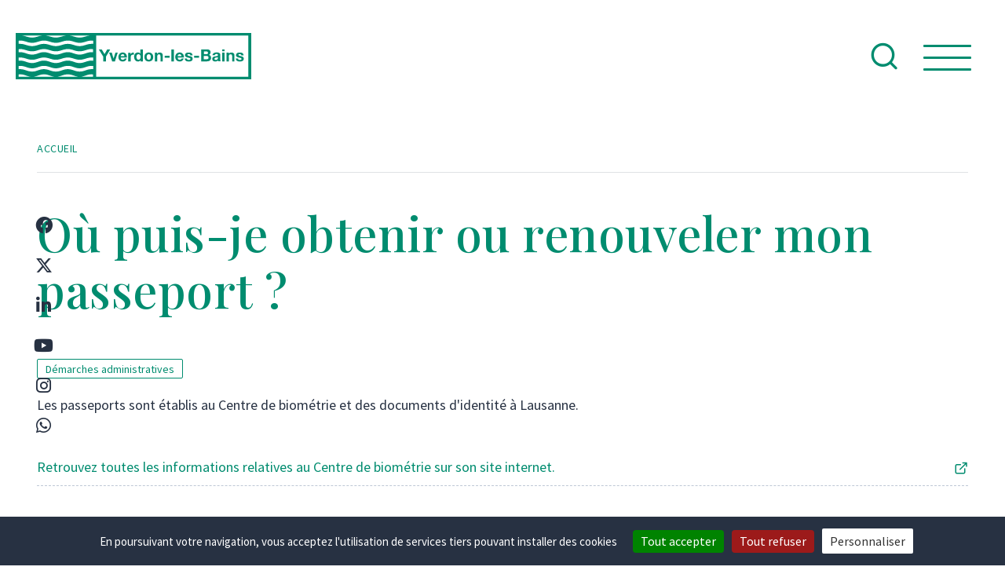

--- FILE ---
content_type: text/html; charset=utf-8
request_url: https://www.yverdon-les-bains.ch/questions-reponses/detail-de-la-question/ou-puis-je-obtenir-ou-renouveler-mon-passeport
body_size: 16732
content:
<!DOCTYPE html>
<html lang="fr-FR">
<head>
    <meta charset="utf-8">

<!-- 
	Copyright 2019 WNG SA, all rights reserved
	
	  WNG SA - Passage St-François 9 - CH-1003 Lausanne
	  Tel +41 21 320 11 11 - Fax +41 21 320 11 10
	  http://www.wng.ch/ - info[at]wng[dot]ch

	This website is powered by TYPO3 - inspiring people to share!
	TYPO3 is a free open source Content Management Framework initially created by Kasper Skaarhoj and licensed under GNU/GPL.
	TYPO3 is copyright 1998-2026 of Kasper Skaarhoj. Extensions are copyright of their respective owners.
	Information and contribution at https://typo3.org/
-->

<link rel="icon" href="/_assets/7e6a5725996f3bbfb6504a09487e3b74/img/favicon.png" type="image/png">

<meta name="generator" content="TYPO3 CMS">
<meta name="author" content="WNG agence digitale">
<meta name="twitter:card" content="summary">
<meta name="language" content="fr">
<meta name="copyright" content="WNG SA © 2023">


<link rel="stylesheet" href="/_assets/05585d0727d3ec41891abaee10526033/Css/style.css?1763977820" media="all">
<link rel="stylesheet" href="/_assets/ae6abf76a2a447682ca620db3ce4c57d/StyleSheets/default.css?1763977820" media="all">
<link rel="stylesheet" href="/_assets/e799cca3073eabb617dfebf5f7cabc53/StyleSheets/Frontend/results.css?1752147538" media="all">
<link rel="stylesheet" href="/_assets/e799cca3073eabb617dfebf5f7cabc53/StyleSheets/Frontend/loader.css?1752147538" media="all">
<link rel="stylesheet" href="/_assets/e799cca3073eabb617dfebf5f7cabc53/StyleSheets/Frontend/suggest.css?1752147538" media="all">
<link rel="stylesheet" href="/_assets/d16a4567127a2adceca19bffaeacf207/css/style.css?1763977820" media="all">
<link rel="stylesheet" href="/_assets/c6ac8adfaca3d4ec06cd7486309ac395/css/style.css?1763977820" media="all">
<link rel="stylesheet" href="/_assets/c6ac8adfaca3d4ec06cd7486309ac395/css/cssContextMenu.css?1763977820" media="all">
<link rel="stylesheet" href="/_assets/1940dca3256e134d7d3d3ab84a719433/CSS/styles.css?1766785237" media="all">
<link rel="stylesheet" href="/typo3temp/assets/css/bootstrap_bf0271e36cc0f331e57b4be9b76d682a.css?1768560935" media="all">
<link rel="stylesheet" href="/_assets/7e6a5725996f3bbfb6504a09487e3b74/css/fontawesome/all.min.css?1763977818" media="all">
<link rel="stylesheet" href="/_assets/7e6a5725996f3bbfb6504a09487e3b74/css/aos.css?1763977818" media="all">
<link rel="stylesheet" href="/_assets/7e6a5725996f3bbfb6504a09487e3b74/css/lightgallery.css?1763977818" media="all">
<link rel="stylesheet" href="/_assets/7e6a5725996f3bbfb6504a09487e3b74/css/icon-font.css?1763977818" media="all">
<link rel="stylesheet" href="/_assets/7e6a5725996f3bbfb6504a09487e3b74/css/perfect-scrollbar.css?1763977818" media="all">
<link rel="stylesheet" href="/typo3temp/assets/css/slick-theme_d948d7fe78b8f1372c4a13ac6d34f18c.css?1768560935" media="all">
<link rel="stylesheet" href="/typo3temp/assets/css/slick_ac2285e07f1e006ccb007e2f1aa8c073.css?1768560935" media="all">
<link rel="stylesheet" href="/typo3temp/assets/css/main_d1bac982869c1a4fd5a47f4a6c15422e.css?1768560935" media="all">
<link rel="stylesheet" href="/typo3temp/assets/css/ylb_43c1e6d9c8297c957aa88e35d3c29821.css?1768560936" media="all">
<link rel="stylesheet" href="https://fonts.googleapis.com/css2?family=Playfair+Display:ital,wght@0,400;0,500;0,600;0,700;1,400;1,500;1,600;1,700&amp;family=Source+Sans+Pro:ital,wght@0,400;0,600;0,700;1,400;1,600;1,700&amp;display=swap" media="all">

<style>
/*InlineDefaultCss*/
/* default styles for extension "tx_frontend" */
    .ce-align-left { text-align: left; }
    .ce-align-center { text-align: center; }
    .ce-align-right { text-align: right; }

    .ce-table td, .ce-table th { vertical-align: top; }

    .ce-textpic, .ce-image, .ce-nowrap .ce-bodytext, .ce-gallery, .ce-row, .ce-uploads li, .ce-uploads div { overflow: hidden; }

    .ce-left .ce-gallery, .ce-column { float: left; }
    .ce-center .ce-outer { position: relative; float: right; right: 50%; }
    .ce-center .ce-inner { position: relative; float: right; right: -50%; }
    .ce-right .ce-gallery { float: right; }

    .ce-gallery figure { display: table; margin: 0; }
    .ce-gallery figcaption { display: table-caption; caption-side: bottom; }
    .ce-gallery img { display: block; }
    .ce-gallery iframe { border-width: 0; }
    .ce-border img,
    .ce-border iframe {
        border: 2px solid #000000;
        padding: 0px;
    }

    .ce-intext.ce-right .ce-gallery, .ce-intext.ce-left .ce-gallery, .ce-above .ce-gallery {
        margin-bottom: 10px;
    }
    .ce-image .ce-gallery { margin-bottom: 0; }
    .ce-intext.ce-right .ce-gallery { margin-left: 10px; }
    .ce-intext.ce-left .ce-gallery { margin-right: 10px; }
    .ce-below .ce-gallery { margin-top: 10px; }

    .ce-column { margin-right: 10px; }
    .ce-column:last-child { margin-right: 0; }

    .ce-row { margin-bottom: 10px; }
    .ce-row:last-child { margin-bottom: 0; }

    .ce-above .ce-bodytext { clear: both; }

    .ce-intext.ce-left ol, .ce-intext.ce-left ul { padding-left: 40px; overflow: auto; }

    /* Headline */
    .ce-headline-left { text-align: left; }
    .ce-headline-center { text-align: center; }
    .ce-headline-right { text-align: right; }

    /* Uploads */
    .ce-uploads { margin: 0; padding: 0; }
    .ce-uploads li { list-style: none outside none; margin: 1em 0; }
    .ce-uploads img { float: left; padding-right: 1em; vertical-align: top; }
    .ce-uploads span { display: block; }

    /* Table */
    .ce-table { width: 100%; max-width: 100%; }
    .ce-table th, .ce-table td { padding: 0.5em 0.75em; vertical-align: top; }
    .ce-table thead th { border-bottom: 2px solid #dadada; }
    .ce-table th, .ce-table td { border-top: 1px solid #dadada; }
    .ce-table-striped tbody tr:nth-of-type(odd) { background-color: rgba(0,0,0,.05); }
    .ce-table-bordered th, .ce-table-bordered td { border: 1px solid #dadada; }

    /* Space */
    .frame-space-before-extra-small { margin-top: 1em; }
    .frame-space-before-small { margin-top: 2em; }
    .frame-space-before-medium { margin-top: 3em; }
    .frame-space-before-large { margin-top: 4em; }
    .frame-space-before-extra-large { margin-top: 5em; }
    .frame-space-after-extra-small { margin-bottom: 1em; }
    .frame-space-after-small { margin-bottom: 2em; }
    .frame-space-after-medium { margin-bottom: 3em; }
    .frame-space-after-large { margin-bottom: 4em; }
    .frame-space-after-extra-large { margin-bottom: 5em; }

    /* Frame */
    .frame-ruler-before:before { content: ''; display: block; border-top: 1px solid rgba(0,0,0,0.25); margin-bottom: 2em; }
    .frame-ruler-after:after { content: ''; display: block; border-bottom: 1px solid rgba(0,0,0,0.25); margin-top: 2em; }
    .frame-indent { margin-left: 15%; margin-right: 15%; }
    .frame-indent-left { margin-left: 33%; }
    .frame-indent-right { margin-right: 33%; }
/* default styles for extension "tx_tetraedre_counterdisplay" */
        .tx-felogin-pi1 form fieldset legend {
        display:none;
    }
.tx-felogin-pi1 form {
        margin-top: 10px;
    }
        .tx-tetraedre-pi2 .spacemember , .tx-tetraedre-pi1 .spacemember{
        position: relative;
        z-index: 1;
        margin-top: -20px;
        margin-right: 20px;
        float: right;
    }
        .tx-tetraedre-pi1 label {
        cursor : pointer;
    }

.tx-tetraedre-pi1 page {
        margin: 0;
        padding: 0;
    }

.tx-tetraedre-pi1 .ours {

        margin-top: 1em;
        clear: both;
    }

.tx-tetraedre-pi1 .selectDate {
        cursor : pointer;
        padding: 3px;
        background-color: #FFFFEE;
        border: 1px solid #000000;
        display: block;
        width: 90%;
        margin-bottom: 35px;

    }

.tx-tetraedre-pi1 .selectDate option {
        font-family: Courier New;
        font-size: 10pt;
    }

.tx-tetraedre-pi1 input.selectDate {
        background: url(/_assets/d16a4567127a2adceca19bffaeacf207/Icons/fleche.gif) #FFFFEE no-repeat center left;
        padding-left: 25px;
    }

.tx-tetraedre-pi1 .data td, .tx-tetraedre-pi1 .data th {
        border: 1px solid black;
        padding: 3px;
    }

.tx-tetraedre-pi1 .data th {
        font-size: 11px;
        font-weight: bold;
        background-color: #F0F8FF;
    }

.tx-tetraedre-pi1 .data td {
        text-align: right;
    }

.tx-tetraedre-pi1 table.data {
        margin: auto;
        width: 100%;
    }

.tx-tetraedre-pi1 #options-graph-E table {
        margin: auto;
        width: 100%;
    }

.tx-tetraedre-pi1 #options-graph-E table th {
        font-size: 11px;
        font-weight: bold;
        background-color: #F0F8FF;
    }

.tx-tetraedre-pi1 .gmt {
        font-weight: bold;
        background-color: #FFFFCC;
        border: 1px solid #CC6600;
        padding: 1em;
        margin-top: 1em;
        clear: both;
    }

.tx-tetraedre-pi1 .options {
        display: none;
    }

.tx-tetraedre-pi1 .affichage {
        margin: 3px;
        padding: 3px;
        background-color: #F5F5F5;
        border: 1px solid #DDDDDD;
    }

.tx-tetraedre-pi1 .erreur {
        margin: 3px;
        padding: 3px;
        background-color: #FFCCCC;
        border: 1px solid #CC6600;
    }

.tx-tetraedre-pi1 .month-total {
        background-color: #EEEEEE;
        font-weight: bold;
    }

.tx-tetraedre-pi1 .even td {
        background-color: #FFFFFF;
    }

.tx-tetraedre-pi1 .odd td {
        background-color: #F0F8FF;
    }

.tx-tetraedre-pi1 .info-div {
        margin-top: 3px;
        margin-bottom: 3px;
    }

.tx-tetraedre-pi1 .info {
        font-weight: bold;
    }

.tx-tetraedre-pi1 .help {
        font-style: italic;
        margin-top: 5px;
        margin-bottom: 5px;
    }

.tx-tetraedre-pi1 #compteur-select-name-block, .tx-tetraedre-pi1 #compteur-select-serial-block {
        display: none;
    }
.tx-tetraedre-pi1 .info-div {
        margin-top: 3px;
        margin-bottom: 3px;
        margin-left: 5px;
    }
    .tx-tetraedre-pi1 .page-header {
        margin-bottom: 0;
    }
.tx-tetraedre-pi1  p ,.tx-tetraedre-pi1  .marginbottom10  {
        margin-bottom: 10px;
    }

@media print {
    .imprimer {
            display: none;
        }
    }

@media screen {
    .imprimer {
            font-weight: bold;
            background-color: #FFFFCC;
            border: 1px solid #CC6600;
            padding: 1em;
            clear: both;
            text-align: center;
            margin-bottom: 1em;
            cursor : pointer;
        }
    }
/* default styles for extension "tx_tetraedre_userinfo" */

        .tx-tetraedre-pi2 .page-header {
        margin-bottom: 0;
    }
        .tx-tetraedre-pi2  p  {
        margin-bottom: 10px;
    }
        .tx-tetraedre-pi2 label {
        cursor : pointer;
    }

.tx-tetraedre-pi2 .ours {
        margin-top: 1em;
        clear: both;
    }

.tx-tetraedre-pi2 .selectDate {
        cursor : pointer;
        padding: 3px;
        background-color: #FFFFEE;
        border: 1px solid #000000;
        display: block;
        width: 100%;
        margin-left: auto;
        margin-right: auto;
        margin-top : 3px;
        margin-bottom : 3px;
    }

.tx-tetraedre-pi2 .selectDate option {
        font-family: Courier New;
        font-size: 10pt;
    }

.tx-tetraedre-pi2 .affichage {
        margin: 3px;
        padding: 3px;
        background-color: #F5F5F5;
        border: 1px solid #DDDDDD;
        margin-bottom: 30px;
    }

.tx-tetraedre-pi2 .info-div {
        margin-top: 3px;
        margin-bottom: 3px;
        margin-left: 5px;
    }

.tx-tetraedre-pi2 .info {
        font-weight: bold;
    }

.tx-tetraedre-pi2 .erreur {
        margin: 3px;
        padding: 3px;
        background-color: #FFCCCC;
        border: 1px solid #CC6600;
    }

.tx-tetraedre-pi2 #compteur-select-name-block {
        display: none;
    }

/* default styles for extension "tx_wngnewsletternews" */
    textarea.f3-form-error {
        background-color:#FF9F9F;
        border: 1px #FF0000 solid;
    }

    input.f3-form-error {
        background-color:#FF9F9F;
        border: 1px #FF0000 solid;
    }

    .tx-wng-newsletter-news table {
        border-collapse:separate;
        border-spacing:10px;
    }

    .tx-wng-newsletter-news table th {
        font-weight:bold;
    }

    .tx-wng-newsletter-news table td {
        vertical-align:top;
    }

    .typo3-messages .message-error {
        color:red;
    }

    .typo3-messages .message-ok {
        color:green;
    }
/* default styles for extension "tx_wngagendanews" */
    textarea.f3-form-error {
        background-color:#FF9F9F;
        border: 1px #FF0000 solid;
    }

    input.f3-form-error {
        background-color:#FF9F9F;
        border: 1px #FF0000 solid;
    }

    .tx-wng-agendanews table {
        border-collapse:separate;
        border-spacing:10px;
    }

    .tx-wng-agendanews table th {
        font-weight:bold;
    }

    .tx-wng-agendanews table td {
        vertical-align:top;
    }

    .typo3-messages .message-error {
        color:red;
    }

    .typo3-messages .message-ok {
        color:green;
    }


</style>



<script src="/_assets/7e6a5725996f3bbfb6504a09487e3b74/js/vendor/jquery-3.3.1.min.js?1763977818"></script>
<script src="/_assets/7e6a5725996f3bbfb6504a09487e3b74/js/ylb-map.js?1763977818"></script>



<title>Commune d'Yverdon-les-Bains - Détail de la question - Site officiel de la Commune</title><link rel="icon" type="image/x-icon" href="EXT:wng_site/Resources/Public/img/favicon.png" /><meta name="facebook-domain-verification" content="37fb6k0hh7iu1n8wnkq7d37kwfuqth" /><meta name="viewport" content="width=device-width, initial-scale=1, user-scalable=0" ><script type="text/javascript" src="/tarteaucitron/tarteaucitron.js"></script>  <script type="text/javascript">    tarteaucitron.init({      "hashtag": "#tarteaucitron", /* Ouverture automatique du panel avec le hashtag */      "highPrivacy": false, /* désactiver le consentement implicite (en naviguant) ? */      "orientation": "bottom", /* le bandeau doit être en haut (top) ou en bas (bottom) ? */      "adblocker": false, /* Afficher un message si un adblocker est détecté */      "showAlertSmall": false, /* afficher le petit bandeau en bas à droite ? */      "cookieslist": true, /* Afficher la liste des cookies installés ? */      "removeCredit": false /* supprimer le lien vers la source ? */    });  </script>  <script type='text/javascript' src='https://platform-api.sharethis.com/js/sharethis.js#property=68cd483ebd9be6cb740252d3&product=sop' async='async'></script><link rel="home" href="" />      <link rel="apple-touch-icon-precomposed" href="/_assets/7e6a5725996f3bbfb6504a09487e3b74/ylb/img/icons/apple-touch-icon-precomposed.png">
<script type="text/javascript">
  tarteaucitron.user.matomoId = 26;
  (tarteaucitron.job = tarteaucitron.job || []).push('matomocloud');
  tarteaucitron.user.matomoHost = '//matomo.wng.ch/';
  tarteaucitron.user.matomoCustomJSPath = '//matomo.wng.ch/matomo.js';
</script>
<link rel="canonical" href="https://www.yverdon-les-bains.ch/questions-reponses/detail-de-la-question/ou-puis-je-obtenir-ou-renouveler-mon-passeport">

</head>
<body class="page">
<header id="header" class="">
  <nav class="navbar navbar-expand-lg navbar-light">
    <div class="container-fluid">
      <div class="row header-inner">
        <div class="logo-menu">
          
                <a class="navbar-brand home-menu-hover" href="/" title="Yverdon-les-Bains">
                  <img src="/_assets/7e6a5725996f3bbfb6504a09487e3b74/ylb/img/logo-ylb-sticky.svg" width="366" height="73" alt="" />
                </a>
                <a class="navbar-brand sticky-logo" href="/" title="Yverdon-les-Bains">
                  <img src="/_assets/7e6a5725996f3bbfb6504a09487e3b74/ylb/img/logo-ylb-sticky.svg" width="366" height="73" alt="" />
                </a>
                <a class="navbar-brand menu-logo" href="/" title="Yverdon-les-Bains">
                  <img src="/_assets/7e6a5725996f3bbfb6504a09487e3b74/ylb/img/logo-ylb-sticky.svg" width="366" height="73" alt="" />
                </a>
              
        </div>
        <div class="menu-icon">
          <div class="search-icon-container">
            <span class="icon-search"></span>
            <span class="close-search">
              <span></span>
              <span></span>
            </span>
          </div>
          <div class="menu-burger">
            <span></span>
            <span></span>
            <span></span>
          </div>
        </div>
        <div class="search-menu">
          <div class="container">
            <div class="search-box-element">
              
    

            <div id="c38189" class="frame frame-default frame-type-solr_pi_search frame-layout-0">
                
                
                    



                
                
                    

    



                
                

    
    
<div class="tx_solr container">
	<div class="row">
		<div class="col-md-12">
			
    
    <div class="tx-solr-search-form tx-indexedsearch-searchbox">
        <form method="get" id="tx-solr-search-form-pi-results" action="/accueil/recherche" data-suggest="/accueil/recherche?type=7384" data-suggest-header="Top Results" accept-charset="utf-8">
            

            

            <div class="input-group tx-indexedsearch-form icon-search">
                <input type="text"
                       class="tx-solr-q js-solr-q tx-solr-suggest tx-solr-suggest-focus form-control tx-indexedsearch-searchbox-sword"
                       placeholder="Démarche, projet, services..."
                       name="tx_solr[q]"
                       value="" />
                <input class="btn btn-primary tx-solr-submit tx-indexedsearch-searchbox-button" type="submit">
            </div>
        </form> 
    </div>


		</div>
	</div>
</div>


                
                    



                
                
                    



                
            </div>

        


            </div>
            <div class="menu-mostviewed-pages">
              <p class="title">Les plus consultées</p>
              <ul class="level-1"><li class="admin-item"><a href="/votre-commune/les-services-de-ladministration/ressources-humaines" target="_top"><span class="admin-icon"><img src="EXT:wng_site/Resources/Public/img/picture.svg" title="image" /></span><span class="dem-menu-name">Ressources humaines</span></a></li><li class="admin-item"><a href="/sports-et-activite-physique/installations-sportives/piscine-couverte" target="_top"><span class="admin-icon"><img src="EXT:wng_site/Resources/Public/img/picture.svg" title="image" /></span><span class="dem-menu-name">Piscine couverte</span></a></li><li class="admin-item"><a href="/votre-commune/les-services-de-ladministration/population-et-numerique/controle-des-habitants" target="_top"><span class="admin-icon"><img src="EXT:wng_site/Resources/Public/img/picture.svg" title="image" /></span><span class="dem-menu-name">Contrôle des habitants</span></a></li><li class="admin-item"><a href="/votre-commune/les-services-de-ladministration/securite-police/centre-funeraire/avis-mortuaires" target="_top"><span class="admin-icon"><img src="EXT:wng_site/Resources/Public/img/picture.svg" title="image" /></span><span class="dem-menu-name">Avis mortuaires</span></a></li><li class="admin-item"><a href="/sports-et-activite-physique/installations-sportives/patinoire" target="_top"><span class="admin-icon"><img src="EXT:wng_site/Resources/Public/img/picture.svg" title="image" /></span><span class="dem-menu-name">Patinoire</span></a></li><li class="admin-item"><a href="/vie-quotidienne/mobilite/autorisations-de-stationnement" target="_top"><span class="admin-icon"><img src="EXT:wng_site/Resources/Public/img/picture.svg" title="image" /></span><span class="dem-menu-name">Autorisations de stationnement</span></a></li><li class="admin-item"><a href="/vie-quotidienne/enfance-/-etudiant/reseau-daccueil-de-jour" target="_top"><span class="admin-icon"><img src="EXT:wng_site/Resources/Public/img/picture.svg" title="image" /></span><span class="dem-menu-name">Réseau d'accueil de jour</span></a></li><li class="admin-item"><a href="/loisirs-decouvertes/activites-enfance-et-jeunesse/vacances" target="_top"><span class="admin-icon"><img src="EXT:wng_site/Resources/Public/img/picture.svg" title="image" /></span><span class="dem-menu-name">Activités vacances</span></a></li><li class="admin-item"><a href="/medias/agenda" target="_top"><span class="admin-icon"><img src="EXT:wng_site/Resources/Public/img/picture.svg" title="image" /></span><span class="dem-menu-name">Agenda des événements yverdonnois</span></a></li><li class="admin-item"><a href="/sports-et-activite-physique/sport-scolaire-facultatif" target="_top"><span class="admin-icon"><img src="EXT:wng_site/Resources/Public/img/picture.svg" title="image" /></span><span class="dem-menu-name">Sport Scolaire Facultatif</span></a></li></ul>
            </div>
          </div>
        </div>
        <div class="nav-menu ">
          <div class="very-top-menu text-right">
            <div class="very-top-inner">
              
              <div class="btn-menu-demarche">Démarches administratives</div>
              <a href="/demarches-participatives" target="_top" class="btn-menu-demarche btn-participative">
                Démarches participatives
              </a>
              <!-- <select onchange="if (this.value) window.location.href=this.value" class="select-top"><option selected>Démarches administratives</option><option value="/votre-commune/les-services-de-ladministration/population-et-numerique/controle-des-habitants">Contrôle des habitants</option><option value="/manifestations">Manifestations</option><option value="https://www.yverdon-les-bains.ch//fileadmin/documents/ylb/POLCOM/pdf/PROSPECTION_FLYERS_DOMAINE_PUBLIC.pdf">Autorisations commerciales</option><option value="/pages-speciales/demarches-administratives/modele-de-page">Stationnement</option><option value="/pages-speciales/demarches-administratives/modele-de-page-1">Etrangers</option><option value="/poursuites-et-casier-judiciaire">Poursuites et casier judiciaire</option><option value="/eau-electricite-gaz-telephone-fibre-optique">Eau, Électricité, Gaz, Téléphone, Fibre optique</option><option value="/taxes">Taxes</option><option value="/constructions-/-travaux">Constructions / Travaux</option><option value="/pages-speciales/demarches-administratives/modele-de-page-copy-1-3">Prestations parascolaires</option><option value="/pages-speciales/demarches-administratives/modele-de-page-copy-1-2">Logement</option></select> -->
              <ul><li><a href="/bienvenue-a-yverdon-les-bains" target="_top">Bienvenue</a></li><li><a href="/votre-commune/les-services-de-ladministration/population-et-numerique/controle-des-habitants" target="_top">Contrôle des habitants</a></li><li><a href="/votre-commune/les-services-de-ladministration/securite-police/police-du-commerce" target="_top">Police du commerce</a></li><li><a href="/votre-commune/les-services-de-ladministration/securite-police/dispositif-stop-au-silence" target="_top">Stop silence</a></li><li><a href="/votre-commune" target="_top">Votre commune</a></li><li><a href="/labels" target="_top">Labels</a></li><li><a href="/votre-commune/les-services-de-ladministration/ressources-humaines" target="_top">Travailler à la commune</a></li><li><a href="/medias" target="_top">Médias</a></li><li><a href="/contact" target="_top">Contact</a></li></ul>
              
            </div>
          </div>
          <div class="navbar-collapse" id="navbarSupportedContent">
            <ul class="navbar-nav mr-auto"><li class="nav-item hassub"><a href="/vie-quotidienne" target="_top" class="dropdown-toggle">Vie <br>quotidienne</a><div class="dropdown-menu"><ul class="row second-level"><li class="col-md-12 col-sm-12 submenu-box"><a href="/vie-quotidienne/mobilite" target="_top" class="dropdown-toggle">Mobilité</a><ul class="fourthDropSubMenu"><li><a href="/vie-quotidienne/mobilite/cartes-journalieres-degriffees-commune" target="_top">Cartes journalières dégriffées Commune</a></li><li><a href="/vie-quotidienne/mobilite/cartes-journalieres-lnm" target="_top">Cartes journalières LNM</a></li><li><a href="/vie-quotidienne/mobilite/se-deplacer-en-ville" target="_top">Se déplacer en ville</a></li><li><a href="http://www.mapnv.ch/stationnement" target="_blank" rel="noreferrer">Où stationner son véhicule ?</a></li><li><a href="/vie-quotidienne/mobilite/autorisations-de-stationnement" target="_top">Autorisations de stationnement</a></li><li><a href="/vie-quotidienne/mobilite/bornes-escamotables" target="_top">Accès au centre-ville piéton</a></li><li><a href="/pretvelo" target="_top">Prêt vélo</a></li></ul></li><li class="col-md-12 col-sm-12 submenu-box"><a href="/vie-quotidienne/dechets" target="_top" class="dropdown-toggle">Déchets</a><ul class="fourthDropSubMenu"><li><a href="/vie-quotidienne/dechets/annonce-dencombrants-menagers" target="_top">Annonce d’encombrants ménagers</a></li><li><a href="/vie-quotidienne/dechets/dechetterie-et-points-de-collecte" target="_top">Déchetterie et points de collecte</a></li><li><a href="/vie-quotidienne/dechets/dechetterie-mobile" target="_top">Déchetterie mobile</a></li><li><a href="/vie-quotidienne/dechets/recyclage-et-collecte-des-dechets-plastiques" target="_top">Recyclage et collecte des déchets plastiques</a></li><li><a href="/vie-quotidienne/dechets/sensibilisation" target="_top">Sensibilisation</a></li><li><a href="/vie-quotidienne/dechets/taxe-dechets" target="_top">Taxe déchets</a></li></ul></li><li class="col-md-12 col-sm-12 submenu-box"><a href="/vie-quotidienne/enfance-/-etudiant" target="_top" class="dropdown-toggle">Enfance / Etudiant</a><ul class="fourthDropSubMenu"><li><a href="/vie-quotidienne/enfance-/-etudiant/etudier-a-yverdon-les-bains" target="_top">Etudier à Yverdon-les-Bains</a></li><li><a href="/vie-quotidienne/enfance-/-etudiant/scolarite-obligatoire" target="_top">Scolarité obligatoire</a></li><li><a href="/vie-quotidienne/enfance-/-etudiant/reseau-daccueil-de-jour" target="_top">Réseau d&#039;accueil de jour</a></li><li><a href="/vie-quotidienne/enfance-/-etudiant/prestations-parascolaires" target="_top">Prestations parascolaires</a></li><li><a href="/vie-quotidienne/enfance-/-etudiant/sante-en-milieu-scolaire" target="_top">Santé en milieu scolaire</a></li><li><a href="/sports-et-activite-physique/sport-scolaire-facultatif" target="_top">Sport en milieu scolaire</a></li></ul></li><li class="col-md-12 col-sm-12 submenu-box"><a href="/vie-quotidienne/infrastructures-/-environnement" target="_top" class="dropdown-toggle">Infrastructures / Environnement</a><ul class="fourthDropSubMenu"><li><a href="/vie-quotidienne/infrastructures-/-environnement/plans-des-canalisations-eaux-gaz-electricite" target="_top">Plans des canalisations (eaux, gaz, électricité)</a></li><li><a href="/vie-quotidienne/infrastructures-/-environnement/mises-a-lenquete-en-cours-avec-plan" target="_top">Mises à l&#039;enquête en cours avec plan</a></li><li><a href="/vie-quotidienne/infrastructures-/-environnement/la-step-regionale-dyverdon-les-bains" target="_top">La STEP régionale d’Yverdon-les-Bains</a></li><li><a href="/vie-quotidienne/infrastructures-/-environnement/statistiques-environnement" target="_top">Statistiques environnement</a></li><li><a href="/vie-quotidienne/infrastructures-/-environnement/plantage" target="_top">Plantages / Jardins familiaux</a></li><li><a href="/vie-quotidienne/infrastructures-/-environnement/gestes-durables" target="_top">Gestes durables</a></li></ul></li><li class="col-md-12 col-sm-12 submenu-box"><a href="/vie-quotidienne/pratique" target="_top" class="dropdown-toggle">Pratique</a><ul class="fourthDropSubMenu"><li><a href="/vie-quotidienne/pratique/bois-et-vins-de-la-commune" target="_top">Bois et vins de la commune</a></li><li><a href="/vie-quotidienne/pratique/controle-des-champignons" target="_top">Contrôle des champignons</a></li><li><a href="/votre-commune/les-services-de-ladministration/population-et-numerique/controle-des-habitants" target="_top">Contrôle des habitants</a></li><li><a href="/vie-quotidienne/pratique/cultes-et-temples" target="_top">Cultes et temples</a></li><li><a href="/vie-quotidienne/pratique/enregistrement-et-inscription/desinscription-des-chiens" target="_top">Enregistrement et inscription/désinscription des chiens</a></li><li><a href="http://bibliotheque.yverdon.ch/accueil" target="_blank">Horaires de la Bibliothèque</a></li><li><a href="/votre-commune/finances/impots" target="_top">Impôts et taxes</a></li><li><a href="/vie-quotidienne/pratique/marches-foires" target="_top">Marchés et Foires</a></li><li><a href="/vie-quotidienne/pratique/numeros-et-contacts-durgences" target="_top">Numéros et contacts d&#039;urgence</a></li><li><a href="/votre-commune/les-services-de-ladministration/securite-police" target="_top">Sécurité publique</a></li></ul></li><li class="col-md-12 col-sm-12 submenu-box"><a href="/vie-quotidienne/cohesion-sociale" target="_top" class="dropdown-toggle">Cohésion sociale</a><ul class="fourthDropSubMenu"><li><a href="/vie-quotidienne/cohesion-sociale/integration" target="_top">Intégration</a></li><li><a href="/vie-quotidienne/cohesion-sociale/jeunesse" target="_top">Jeunesse</a></li><li><a href="/vie-quotidienne/cohesion-sociale/seniors" target="_top">Seniors</a></li><li><a href="/vie-quotidienne/cohesion-sociale/dans-les-quartiers" target="_top">Dans les quartiers</a></li></ul></li><li class="col-md-12 col-sm-12 submenu-box"><a href="/votre-commune/les-services-de-ladministration/securite-police/centre-funeraire/avis-mortuaires" target="_top">Avis mortuaires</a></li><li class="col-md-12 col-sm-12 submenu-box"><a href="/votre-commune/les-services-de-ladministration/securite-police/port-et-amarrages" target="_top">Port et amarrages</a></li></ul></div></li><li class="nav-item hassub"><a href="/vie-politique" target="_top" class="dropdown-toggle">Vie <br>politique</a><div class="dropdown-menu"><ul class="row second-level"><li class="col-md-12 col-sm-12 submenu-box"><a href="/vie-politique/conseil-communal" target="_top" class="dropdown-toggle">Conseil communal</a><ul class="fourthDropSubMenu"><li><a href="/vie-politique/conseil-communal/composition" target="_top">Composition</a></li><li><a href="/vie-politique/conseil-communal/seances" target="_top">Séances</a></li><li><a href="/vie-politique/conseil-communal/preavis-rapports-et-interventions" target="_top">Préavis, rapports et interventions</a></li></ul></li><li class="col-md-12 col-sm-12 submenu-box"><a href="/vie-politique/municipalite" target="_top" class="dropdown-toggle">Municipalité</a><ul class="fourthDropSubMenu"><li><a href="/vie-politique/municipalite/membres-de-la-municipalite" target="_top">Membres de la municipalité</a></li><li><a href="/vie-politique/municipalite/decisions-de-la-municipalite" target="_top">Décisions de la municipalité</a></li><li><a href="/vie-politique/municipalite/programme-de-legislature" target="_top">Programme de législature</a></li><li><a href="/vie-politique/municipalite/communications-au-conseil-communal" target="_top">Communications au Conseil communal</a></li></ul></li><li class="col-md-12 col-sm-12 submenu-box"><a href="/vie-politique/votations" target="_top" class="dropdown-toggle">Votations</a><ul class="fourthDropSubMenu"><li><a href="/vie-politique/votations/comment-voter" target="_top">Comment voter</a></li><li><a href="/vie-politique/votations/votations-et-resultats" target="_top">Votations et Résultats</a></li><li><a href="/vie-politique/votations/resultats-votations" target="_top">Easyvote</a></li></ul></li><li class="col-md-12 col-sm-12 submenu-box"><a href="/vie-politique/elections" target="_top" class="dropdown-toggle">Élections</a><ul class="fourthDropSubMenu"><li><a href="/vie-politique/elections/elections-communales-generales-2026" target="_top">Élections communales générales 2026</a></li><li><a href="/vie-politique/elections/depot-des-listes" target="_top">Dépôt des listes</a></li><li><a href="/vie-politique/elections/elections-et-resultats" target="_top">Élections et Résultats 2009 - 2025</a></li></ul></li><li class="col-md-12 col-sm-12 submenu-box"><a href="/vie-politique/commissions" target="_top" class="dropdown-toggle">Commissions</a><ul class="fourthDropSubMenu"><li><a href="/vie-politique/commissions/commissions-extraparlementaires" target="_top">Commissions extraparlementaires</a></li><li><a href="/vie-politique/commissions/conseil-detablissement" target="_top">Conseil d’établissement</a></li><li><a href="/vie-politique/commissions/conseils-des-jeunes-et-des-seniors" target="_top">Conseils des jeunes et des séniors</a></li></ul></li><li class="col-md-12 col-sm-12 submenu-box"><a href="/vie-politique/pilier-public-virtuel" target="_top" class="dropdown-toggle">Pilier public virtuel</a><ul class="fourthDropSubMenu"><li><a href="/vie-politique/pilier-public-virtuel/pilier-public-virtuel" target="_top">Pilier public virtuel</a></li><li><a href="/vie-politique/pilier-public-virtuel/publications-diverses" target="_top">Publications diverses</a></li></ul></li></ul></div></li><li class="nav-item hassub"><a href="/loisirs-decouvertes" target="_top" class="dropdown-toggle">Loisirs & <br>Découvertes</a><div class="dropdown-menu"><ul class="row second-level"><li class="col-md-12 col-sm-12 submenu-box"><a href="/loisirs-decouvertes/sport-activite-physique" target="_top" class="dropdown-toggle">Sport & Activité physique</a><ul class="fourthDropSubMenu"><li><a href="/sports-et-activite-physique" target="_top">Sport &amp; Activité physique</a></li><li><a href="/sports-et-activite-physique/installations-sportives" target="_top">Installations</a></li><li><a href="https://www.yverdon-les-bains.ch/sports-et-activite-physique/agenda#/?genre_evenement=1" target="_blank">Activités</a></li><li><a href="https://plateforme-societes-sportives-yverdonnoises.dootix.com/annuaire" target="_blank" rel="noreferrer">Sociétés sportives et prestataires</a></li><li><a href="https://super.ehro.app/#/o/yverdon-les-bains-sports/" target="_blank" rel="noreferrer">Bénévolat</a></li><li><a href="/loisirs-decouvertes/sport-activite-physique/urbasan" target="_top">Urbasan</a></li></ul></li><li class="col-md-12 col-sm-12 submenu-box"><a href="/loisirs-decouvertes/culture" target="_top" class="dropdown-toggle">Culture</a><ul class="fourthDropSubMenu"><li><a href="/loisirs-decouvertes/culture/musees-et-lieux-dexposition" target="_top">Musées et lieux d&#039;exposition</a></li><li><a href="/loisirs-decouvertes/culture/salles-de-concerts-spectacles-et-cinema" target="_top">Salles de concerts, spectacles et cinéma</a></li><li><a href="/loisirs-decouvertes/culture/bibliotheque-et-litterature" target="_top">Bibliothèque et littérature</a></li><li><a href="/loisirs-decouvertes/culture/agenda-/-manifestations-culturelles" target="_top">Agenda / Manifestations culturelles</a></li><li><a href="http://www.centrepestalozzi.ch/" target="_blank">Centre Pestalozzi</a></li><li><a href="/loisirs-decouvertes/culture/cours" target="_top">Cours</a></li><li><a href="/loisirs-decouvertes/culture/cultyssime" target="_top">Cultyssime</a></li><li><a href="/loisirs-decouvertes/culture/cabines-dexpression" target="_top">Cabines d’expression</a></li></ul></li><li class="col-md-12 col-sm-12 submenu-box"><a href="/loisirs-decouvertes/loisirs" target="_top" class="dropdown-toggle">Loisirs & Tourisme</a><ul class="fourthDropSubMenu"><li><a href="/vie-quotidienne/mobilite/cartes-journalieres-degriffees-commune" target="_top">Cartes journalières dégriffées Commune</a></li><li><a href="https://www.bainsyverdon.ch/" target="_blank" rel="noreferrer">Centre thermal</a></li><li><a href="http://chateau.yverdon.ch/accueil" target="_blank">Château d&#039;Yverdon-les-Bains</a></li><li><a href="http://bibliotheque.yverdon.ch/accueil" target="_blank">Horaires de la bibliothèque</a></li><li><a href="/loisirs-decouvertes/loisirs/itineraires-cyclables" target="_top">Itinéraires cyclables</a></li><li><a href="https://www.yverdon-les-bains.ch/fileadmin/documents/ylb/Securite-Police/pdf/Reglement-sur-les-taxes-de-sejour.pdf" target="_blank">Règlement intercommunal sur la taxe de séjour</a></li><li><a href="/loisirs-decouvertes/loisirs/stand-de-tir" target="_top">Stand de tir</a></li><li><a href="/loisirs-decouvertes/loisirs/tourisme" target="_top">Tourisme</a></li></ul></li><li class="col-md-12 col-sm-12 submenu-box"><a href="/loisirs-decouvertes/activites-enfance-et-jeunesse" target="_top" class="dropdown-toggle">Activités enfance & jeunesse</a><ul class="fourthDropSubMenu"><li><a href="/loisirs-decouvertes/activites-enfance-et-jeunesse/vacances" target="_top">Activités vacances</a></li><li><a href="/loisirs-decouvertes/activites-enfance-et-jeunesse/enfants" target="_top">Enfants</a></li><li><a href="/loisirs-decouvertes/activites-enfance-et-jeunesse/jeunesse" target="_top">Jeunesse</a></li></ul></li><li class="col-md-12 col-sm-12 submenu-box"><a href="/loisirs-decouvertes/vie-associative" target="_top" class="dropdown-toggle">Vie associative</a><ul class="fourthDropSubMenu"><li><a href="/loisirs-decouvertes/vie-associative/associations-culturelles" target="_top">Associations culturelles</a></li><li><a href="/sports-et-activite-physique/societes-sportives-et-prestataires" target="_top">Clubs &amp; Associations sportives</a></li><li><a href="/loisirs-decouvertes/vie-associative/benevolat" target="_top">Bénévolat</a></li></ul></li></ul></div></li><li class="nav-item hassub"><a href="/projets-urbains-etarchitecturaux" target="_top" class="dropdown-toggle">Projets urbains &<br>architecturaux</a><div class="dropdown-menu"><ul class="row second-level"><li class="col-md-12 col-sm-12 submenu-box"><a href="/projets-urbains-etarchitecturaux/urbanisme" target="_top" class="dropdown-toggle">Urbanisme</a><ul class="fourthDropSubMenu"><li><a href="/votre-commune/les-services-de-ladministration/urbanisme" target="_top">Service de l&#039;urbanisme</a></li><li><a href="/votre-commune/les-services-de-ladministration/urbanisme/planification-et-amenagements-urbains" target="_top">Planification et aménagements urbains</a></li><li><a href="/votre-commune/les-services-de-ladministration/urbanisme/police-des-constructions" target="_top">Police des constructions</a></li><li><a href="/votre-commune/les-services-de-ladministration/urbanisme/administration" target="_top">Administration</a></li><li><a href="/medias/conferences-/-webinaires" target="_top">Conférences / webinaires</a></li><li><a href="/projets-urbains-etarchitecturaux/planifications-communales/plans-daffectation-de-la-commune" target="_top">Plans d&#039;affectation de la commune</a></li></ul></li><li class="col-md-12 col-sm-12 submenu-box"><a href="/projets-urbains-etarchitecturaux/planifications-communales" target="_top" class="dropdown-toggle">Planifications communales</a><ul class="fourthDropSubMenu"><li><a href="/projets-urbains-etarchitecturaux/planifications-communales/plan-directeur-communal-pdcom" target="_top">Plan directeur communal (PDCom)</a></li><li><a href="/projets-urbains-etarchitecturaux/planifications-communales/revision-du-plan-general-daffectation-futur-pacom" target="_top">Révision du Plan général d’affectation - futur PACom</a></li><li><a href="/constructions-/-travaux/reglements-et-plans-communaux" target="_top">Règlements et plan communaux</a></li><li><a href="/projets-urbains-etarchitecturaux/planifications-communales/autres-plans-directeurs-communaux" target="_top">Autres plans directeurs communaux</a></li><li><a href="/projets-urbains-etarchitecturaux/planifications-communales/politique-fonciere-politique-de-logement" target="_top">Politique foncière &amp; politique de logement</a></li></ul></li><li class="col-md-12 col-sm-12 submenu-box"><a href="/projets-urbains-etarchitecturaux/nouveaux-quartiers" target="_top" class="dropdown-toggle">Nouveaux quartiers</a><ul class="fourthDropSubMenu"><li><a href="/projets-urbains-etarchitecturaux/nouveaux-quartiers/gare-lac" target="_top">Gare-Lac</a></li><li><a href="/projets-urbains-etarchitecturaux/nouveaux-quartiers/plans-daffectation-gare-lac" target="_top">Plans  d&#039;affectation Gare-Lac</a></li><li><a href="/projets-urbains-etarchitecturaux/nouveaux-quartiers/autres-plans-daffectation" target="_top">Autres plans d&#039;affectation</a></li></ul></li><li class="col-md-12 col-sm-12 submenu-box"><a href="/projets-urbains-etarchitecturaux/espaces-publics" target="_top" class="dropdown-toggle">Espaces publics</a><ul class="fourthDropSubMenu"><li><a href="/projets-urbains-etarchitecturaux/espaces-publics/un-espace-public-a-5-minutes-de-chaque-yverdonnoise" target="_top">Un espace public à 5 minutes de chaque Yverdonnois·e</a></li><li><a href="/projets-urbains-etarchitecturaux/grands-projets-transversaux/reamenagement-de-la-place-darmes" target="_top">Réaménagement de la place d&#039;Armes</a></li><li><a href="/projets-urbains-etarchitecturaux/espaces-publics/voie-de-mobilite-douce-clendy" target="_top">Voie de mobilité douce Clendy</a></li><li><a href="/projets-urbains-etarchitecturaux/espaces-publics/reamenagement-du-parc-des-quatre-marronniers" target="_top">Réaménagement du parc des Quatre- Marronniers</a></li><li><a href="/projets-urbains-etarchitecturaux/espaces-publics/rives-du-lac" target="_top">Rives du lac</a></li></ul></li><li class="col-md-12 col-sm-12 submenu-box"><a href="/projets-urbains-etarchitecturaux/grands-projets-transversaux" target="_top" class="dropdown-toggle">Grands projets transversaux</a><ul class="fourthDropSubMenu"><li><a href="/projets-urbains-etarchitecturaux/grands-projets-transversaux/reamenagement-de-la-place-darmes" target="_top">Réaménagement de la Place d&#039;Armes</a></li><li><a href="/projets-urbains-etarchitecturaux/grands-projets-transversaux/projets-sports-5" target="_top">Projets - Sports 5</a></li></ul></li><li class="col-md-12 col-sm-12 submenu-box"><a href="/projets-urbains-etarchitecturaux/batiments-communaux" target="_top" class="dropdown-toggle">Bâtiments communaux</a><ul class="fourthDropSubMenu"><li><a href="/votre-commune/les-services-de-ladministration/batiments/developpement-immobilier-et-grands-projets/extension-de-la-creche-quai-de-nogent-5" target="_top">Extension de la crèche, quai de Nogent 5</a></li><li><a href="/votre-commune/les-services-de-ladministration/batiments/gestion-immobiliere/renovation-salle-omnisports-des-isles" target="_top">Rénovation salle Omnisports des Isles</a></li><li><a href="/votre-commune/les-services-de-ladministration/batiments/developpement-immobilier-et-grands-projets/nouveau-pole-dactivites-jeunesse" target="_top">Nouveau Pôle d’activités jeunesse Hippodrome</a></li><li><a href="/votre-commune/les-services-de-ladministration/batiments/developpement-immobilier-et-grands-projets/extension-du-college-de-la-passerelle" target="_top">Extension du collège de la Passerelle</a></li><li><a href="/votre-commune/les-services-de-ladministration/batiments/developpement-immobilier-et-grands-projets/nouveau-pavillon-parascolaire-de-la-place-darmes" target="_top">Nouveau pavillon parascolaire de la Place d’Armes</a></li><li><a href="/votre-commune/les-services-de-ladministration/batiments/gestion-immobiliere/renovation-du-chateau" target="_top">Rénovation du Château, étapes 29 à 30</a></li></ul></li></ul></div></li><li class="nav-item hassub"><a href="/durabilite-energies-economie" target="_top" class="dropdown-toggle">Durabilité, Énergies<br>& Économie</a><div class="dropdown-menu"><ul class="row second-level"><li class="col-md-12 col-sm-12 submenu-box"><a href="/durabilite-energies-economie/durabilite" target="_top" class="dropdown-toggle">Durabilité</a><ul class="fourthDropSubMenu"><li><a href="/votre-commune/les-services-de-ladministration/bureau-de-la-durabilite" target="_top">Bureau de la durabilité</a></li><li><a href="/durabilite-energies-economie/durabilite/strategie-de-durabilite" target="_top">Stratégie de durabilité</a></li><li><a href="/durabilite-energies-economie/durabilite/manger-local-et-de-saison" target="_top">Manger local et de saison</a></li><li><a href="/durabilite-energies-economie/durabilite/un-mois-sans-ma-voiture" target="_top">Un mois sans ma voiture</a></li><li><a href="/durabilite-energies-economie/durabilite/defi-zero-dechet" target="_top">Défi Zéro Déchet</a></li><li><a href="/vie-quotidienne/infrastructures-/-environnement/gestes-durables" target="_top">Gestes durables</a></li><li><a href="/durabilite-energies-economie/plan-climat" target="_top">Plan climat</a></li><li><a href="/pretvelo" target="_top">Prêt vélo</a></li><li><a href="/aides-subventions/durabilite-/-energie" target="_top">Subventions</a></li><li><a href="/votre-commune/les-services-de-ladministration/bureau-de-la-durabilite/strategie-egalite" target="_top">Égalité</a></li></ul></li><li class="col-md-12 col-sm-12 submenu-box"><a href="http://www.yverdon-energies.ch/particuliers/produits/multimedia/multimedia-apropos-particuliers/" target="_blank" class="dropdown-toggle" rel="noreferrer">Grands projets énergétiques</a><ul class="fourthDropSubMenu"><li><a href="http://www.yverdon-energies.ch/particuliers/produits/multimedia/multimedia-apropos-particuliers/" target="_blank" rel="noreferrer">100 % Fibre Optique</a></li><li><a href="http://www.yverdon-energies.ch/particuliers/produits/chaleur-et-froid/chauffage-et-froid-a-distance-particuliers/" target="_blank" rel="noreferrer">Chauffage à distance</a></li><li><a href="http://www.yverdon-energies.ch/solaire/centrales-solaires-communales-yverdonnoises/" target="_blank" rel="noreferrer">Centrales solaires</a></li><li><a href="http://www.yverdon-energies.ch/particuliers/energies-renouvelables/mix-energetique-particuliers/projet-eolien-particuliers/" target="_blank" rel="noreferrer">Parc Eolien</a></li><li><a href="http://www.yverdon-energies.ch/professionnels/subventions-equiwatt/subventions-solaire-photovoltaique-pro/" target="_blank" rel="noreferrer">Energie solaire pour PME</a></li></ul></li><li class="col-md-12 col-sm-12 submenu-box"><a href="/cite-de-lenergie" target="_top">Cité de l&#039;énergie Gold</a></li><li class="col-md-12 col-sm-12 submenu-box"><a href="/durabilite-energies-economie/plan-climat" target="_top">Plan climat</a></li><li class="col-md-12 col-sm-12 submenu-box"><a href="/durabilite-energies-economie/promotion-economique" target="_top" class="dropdown-toggle">Promotion économique</a><ul class="fourthDropSubMenu"><li><a href="/votre-commune/les-services-de-ladministration/securite-police/police-du-commerce" target="_top">Installer son entreprise - commerce</a></li><li><a href="/durabilite-energies-economie/promotion-economique/y-parc-swiss-technopole-sa" target="_top">Y-PARC Swiss Technopole SA</a></li><li><a href="/durabilite-energies-economie/promotion-economique/associations-de-developpement" target="_top">Associations de développement</a></li><li><a href="/durabilite-energies-economie/promotion-economique/ville-connectee" target="_top">Ville connectée</a></li></ul></li><li class="col-md-12 col-sm-12 submenu-box"><a href="/durabilite-energies-economie/projets-environnementaux-de-la-ville" target="_top" class="dropdown-toggle">Projets environnementaux de la Ville</a><ul class="fourthDropSubMenu"><li><a href="/durabilite-energies-economie/projets-environnementaux-de-la-ville/strategie-de-vegetalisation-de-la-place-pestalozzi" target="_top">Stratégie de végétalisation de la place Pestalozzi</a></li><li><a href="/durabilite-energies-economie/projets-environnementaux-de-la-ville/reutilisation-des-eaux-usees-traitees" target="_top">Réutilisation des eaux usées traitées</a></li></ul></li></ul></div></li><li class="nav-item hassub"><a href="/aides-subventions" target="_top" class="dropdown-toggle">Aides & <br>Subventions</a><div class="dropdown-menu"><ul class="row second-level"><li class="col-md-12 col-sm-12 submenu-box"><a href="/aides-subventions/aides-sociales" target="_top" class="dropdown-toggle">Aides sociales</a><ul class="fourthDropSubMenu"><li><a href="/aides-subventions/aides-sociales/aides-sociales-communales" target="_top">Aides sociales communales</a></li><li><a href="/aides-subventions/aides-sociales/soutien-aux-projets-dintegration" target="_top">Soutien aux projets d&#039;intégration</a></li><li><a href="/aides-subventions/aides-sociales/associations-sociales-et-caritatives" target="_top">Associations sociales et caritatives</a></li></ul></li><li class="col-md-12 col-sm-12 submenu-box"><a href="/aides-subventions/aide-au-logement" target="_top" class="dropdown-toggle">Aide au logement</a><ul class="fourthDropSubMenu"><li><a href="/aides-subventions/aide-au-logement/aide-individuelle" target="_top">Aide individuelle</a></li><li><a href="/aides-subventions/aide-au-logement/logements-subventionnes" target="_top">Logements subventionnés</a></li></ul></li><li class="col-md-12 col-sm-12 submenu-box"><a href="/aides-subventions/subventions-culturelles" target="_top" class="dropdown-toggle">Subventions culturelles</a><ul class="fourthDropSubMenu"><li><a href="/aides-subventions/subventions-culturelles/appel-a-projets" target="_top">Appel à projets</a></li><li><a href="/aides-subventions/subventions-culturelles/soutiens-aux-projets-artistiques" target="_top">Soutiens aux projets artistiques</a></li><li><a href="/aides-subventions/subventions-culturelles/soutien-a-la-population" target="_top">Soutien à la population</a></li></ul></li><li class="col-md-12 col-sm-12 submenu-box"><a href="/aides-subventions/durabilite-/-energie" target="_top" class="dropdown-toggle">Durabilité / Énergie</a><ul class="fourthDropSubMenu"><li><a href="/aides-subventions/durabilite-/-energie/soutien-aux-projets-en-lien-avec-la-consommation-durable" target="_top">Appel à l’action</a></li><li><a href="/aides-subventions/durabilite-/-energie/bourse-aux-projets-durables" target="_top">Bourse aux projets durables</a></li><li><a href="/aides-subventions/durabilite-/-energie/subventions-biodiversite" target="_top">Subventions biodiversité</a></li><li><a href="/aides-subventions/durabilite-/-energie/subventions-aux-entreprises" target="_top">Subventions aux entreprises</a></li><li><a href="/aides-subventions/durabilite-/-energie/subventionspopulation" target="_top">Subventions population</a></li><li><a href="https://www.yverdon-energies.ch/equiwatt/?_sft_categories=particuliers&amp;_sft_souscategories=subventions" target="_blank" rel="noreferrer">Subventions pour les énergies</a></li></ul></li><li class="col-md-12 col-sm-12 submenu-box"><a href="/sports-et-activite-physique/releve-et-sport-delite" target="_top" class="dropdown-toggle">Subventions sportives</a><ul class="fourthDropSubMenu"><li><a href="/sports-et-activite-physique/releve-et-sport-delite" target="_top">Relève et sport d’élite</a></li><li><a href="/aides-subventions/subventions-sportives/societes-sportives" target="_top">Sociétés sportives</a></li></ul></li></ul></div></li></ul>
            <!-- <div class="search-box-sticky"><i class="icon-search"></i></div> -->
          </div>
          <!-- <div class="overlay-search">
            <div class="overlay-search-inner">
              <div class="container-fluid search-container">
                  <a class="navbar-brand" href="/" title="Yverdon-les-Bains">
                      <img src="/_assets/7e6a5725996f3bbfb6504a09487e3b74/ylb/img/logo-ylb-sticky.svg">
                  </a>
                </div>
              </div>
            </div>
          </div> -->
        </div>
        <div class="faq-menu-button">
          <div class="faq-menu">
            <p class="faq-menu-title">Vous n’avez pas trouvé ce que vous cherchez ?</p>
            <a class="link-with-border" href="/questions-reponses">Voir les questions - réponses</a>
          </div>
          <div class="home-btn-menu-container">
	
		<div class="home-btn-menu most-visited-pages-btn"><div class="home-btn-menu-inner">Pages les plus consultées</div></div>
	
	
		<div class="home-btn-menu i-am-btn"><div class="home-btn-menu-inner">Je suis…</div></div>
	
</div>

        </div>
      </div>
    </div>
  </nav>
</header>
<!--Social right-->
<div class="social-link-right sidebar-social natural right-box-social">
  <div>
    <ul class="social-links">
	
	
		<li>
			<a href="https://www.facebook.com/villeyverdonlesbains/" target="_blank" rel="noreferrer">
				<i class="fab fa-facebook"></i>
			</a>
		</li>
	
		<li>
			<a href="https://twitter.com/yverdonofficiel" target="_blank" rel="noreferrer">
				<i class="fab fa-twitter"></i>
			</a>
		</li>
	
		<li>
			<a href="https://www.linkedin.com/company/ville-d&#039;yverdon-les-bains/?viewAsMember=true" target="_blank" rel="noreferrer">
				<i class="fab fa-linkedin-in"></i>
			</a>
		</li>
	
		<li>
			<a href="https://www.youtube.com/user/TriathlonYverdon" target="_blank" rel="noreferrer">
				<i class="fab fa-youtube"></i>
			</a>
		</li>
	
		<li>
			<a href="https://www.instagram.com/villeyverdonlesbains" target="_blank" rel="noreferrer">
				<i class="fab fa-instagram"></i>
			</a>
		</li>
	
		<li>
			<a href="https://www.whatsapp.com/channel/0029VaKtUukFSAt6T1Efhw3N" target="_blank" rel="noreferrer">
				<i class="fab fa-whatsapp"></i>
			</a>
		</li>
	
</ul>

  </div>
</div>


<!--Menu mobile-->
<div class="menu-mobile">
  <div class="menu-mobile-header">
    <div class="left-head-mob">
      
            <a class="mobile-logo" href="/" title="Yverdon-les-Bains">
              <img src="/_assets/7e6a5725996f3bbfb6504a09487e3b74/ylb/img/logo-ylb-sticky.svg" width="366" height="73" alt="" />
            </a>
          
      <a class="mobile-logo-sticky" href="/" title="Yverdon-les-Bains">
        <img src="/_assets/7e6a5725996f3bbfb6504a09487e3b74/ylb/img/logo-ylb-sticky.svg" width="366" height="73" alt="" />
      </a>
    </div>
    <div class="search-mob">
      <i class="icon-search"></i>
    </div>
    <div class="right-head-mob">
      <div class="icon-menu button-menu-mobile">
          <span class="bar"></span>
          <span class="bar"></span>
          <span class="bar"></span>
          <span class="bar"></span>
      </div>
    </div>
  </div>
  <div class="search-box-mobile">
    <div class="menu-mostviewed-pages">
      <p class="title">Les plus consultées</p>
      <ul class="level-1"><li class="admin-item"><a href="/votre-commune/les-services-de-ladministration/ressources-humaines" target="_top"><span class="admin-icon"><img src="EXT:wng_site/Resources/Public/img/picture.svg" title="image" /></span><span class="dem-menu-name">Ressources humaines</span></a></li><li class="admin-item"><a href="/sports-et-activite-physique/installations-sportives/piscine-couverte" target="_top"><span class="admin-icon"><img src="EXT:wng_site/Resources/Public/img/picture.svg" title="image" /></span><span class="dem-menu-name">Piscine couverte</span></a></li><li class="admin-item"><a href="/votre-commune/les-services-de-ladministration/population-et-numerique/controle-des-habitants" target="_top"><span class="admin-icon"><img src="EXT:wng_site/Resources/Public/img/picture.svg" title="image" /></span><span class="dem-menu-name">Contrôle des habitants</span></a></li><li class="admin-item"><a href="/votre-commune/les-services-de-ladministration/securite-police/centre-funeraire/avis-mortuaires" target="_top"><span class="admin-icon"><img src="EXT:wng_site/Resources/Public/img/picture.svg" title="image" /></span><span class="dem-menu-name">Avis mortuaires</span></a></li><li class="admin-item"><a href="/sports-et-activite-physique/installations-sportives/patinoire" target="_top"><span class="admin-icon"><img src="EXT:wng_site/Resources/Public/img/picture.svg" title="image" /></span><span class="dem-menu-name">Patinoire</span></a></li><li class="admin-item"><a href="/vie-quotidienne/mobilite/autorisations-de-stationnement" target="_top"><span class="admin-icon"><img src="EXT:wng_site/Resources/Public/img/picture.svg" title="image" /></span><span class="dem-menu-name">Autorisations de stationnement</span></a></li><li class="admin-item"><a href="/vie-quotidienne/enfance-/-etudiant/reseau-daccueil-de-jour" target="_top"><span class="admin-icon"><img src="EXT:wng_site/Resources/Public/img/picture.svg" title="image" /></span><span class="dem-menu-name">Réseau d'accueil de jour</span></a></li><li class="admin-item"><a href="/loisirs-decouvertes/activites-enfance-et-jeunesse/vacances" target="_top"><span class="admin-icon"><img src="EXT:wng_site/Resources/Public/img/picture.svg" title="image" /></span><span class="dem-menu-name">Activités vacances</span></a></li><li class="admin-item"><a href="/medias/agenda" target="_top"><span class="admin-icon"><img src="EXT:wng_site/Resources/Public/img/picture.svg" title="image" /></span><span class="dem-menu-name">Agenda des événements yverdonnois</span></a></li><li class="admin-item"><a href="/sports-et-activite-physique/sport-scolaire-facultatif" target="_top"><span class="admin-icon"><img src="EXT:wng_site/Resources/Public/img/picture.svg" title="image" /></span><span class="dem-menu-name">Sport Scolaire Facultatif</span></a></li></ul>
    </div>
  </div>
  <div class="menu-mobile-content">
    <div class="main-nav-mobile"></div>
    <div class="second-nav-mobile"></div>
    <div class="faq-menu-button">
      <div class="faq-menu">
        <p class="faq-menu-title">Vous n’avez pas trouvé ce que vous cherchez ?</p>
        <a class="link-with-border" href="/questions-reponses">Voir les questions - réponses</a>
      </div>
    </div>
    <div class="home-btn-menu-container">
	
		<div class="home-btn-menu most-visited-pages-btn"><div class="home-btn-menu-inner">Pages les plus consultées</div></div>
	
	
		<div class="home-btn-menu i-am-btn"><div class="home-btn-menu-inner">Je suis…</div></div>
	
</div>

    <!--<div class="social-nav-mobile">
      <div class="social-link-right sidebar-social natural">
        <div class="follow-text"> :</div>
        <div>
          <ul class="social-links">
	
	
		<li>
			<a href="https://www.facebook.com/villeyverdonlesbains/" target="_blank" rel="noreferrer">
				<i class="fab fa-facebook"></i>
			</a>
		</li>
	
		<li>
			<a href="https://twitter.com/yverdonofficiel" target="_blank" rel="noreferrer">
				<i class="fab fa-twitter"></i>
			</a>
		</li>
	
		<li>
			<a href="https://www.linkedin.com/company/ville-d&#039;yverdon-les-bains/?viewAsMember=true" target="_blank" rel="noreferrer">
				<i class="fab fa-linkedin-in"></i>
			</a>
		</li>
	
		<li>
			<a href="https://www.youtube.com/user/TriathlonYverdon" target="_blank" rel="noreferrer">
				<i class="fab fa-youtube"></i>
			</a>
		</li>
	
		<li>
			<a href="https://www.instagram.com/villeyverdonlesbains" target="_blank" rel="noreferrer">
				<i class="fab fa-instagram"></i>
			</a>
		</li>
	
		<li>
			<a href="https://www.whatsapp.com/channel/0029VaKtUukFSAt6T1Efhw3N" target="_blank" rel="noreferrer">
				<i class="fab fa-whatsapp"></i>
			</a>
		</li>
	
</ul>

        </div>
      </div>
    </div>-->
  </div>
</div>

<div class="menu-demarche-admin">
  <h3></h3>
  <div class="close"><i class="icon-close-big"></i></div>
  <ul class="level-1"><li class="admin-item hassub"><a href="/votre-commune/les-services-de-ladministration/population-et-numerique/controle-des-habitants" target="_top" class="dropdown-sub"><span class="admin-icon"><img src="https://www.yverdon-les-bains.ch/fileadmin/documents/ylb/images/Menu_demarches_administratives/office-stamp-document.svg" title="image" /></span><span class="dem-menu-name">Contrôle des habitants</span></a><div class="admin-menu-dropdown"><ul class="level-2"><li class="sub-link"><a href="/changement-adresse/depart-arrivee-ou-changement-adresse" target="_top">Départ, arrivée ou changement d&#039;adresse</a></li><li class="sub-link"><a href="/controle-des-habitants/passeport-/-carte-didentite" target="_top">Passeport / Carte d&#039;identité</a></li><li class="sub-link"><a href="/changement-adresse/attestation-de-residence" target="_top">Attestations</a></li><li class="sub-link"><a href="/controle-des-habitants/actes-et-certificats-naissance-mariage-deces-famille-residence" target="_top">Actes et certificats (naissance, mariage, décès, famille, résidence)</a></li></ul></div></li><li class="admin-item hassub"><a href="/manifestations" target="_top" class="dropdown-sub"><span class="admin-icon"><img src="https://www.yverdon-les-bains.ch/fileadmin/documents/ylb/images/Menu_demarches_administratives/party-balloon.svg" title="image" /></span><span class="dem-menu-name">Manifestations</span></a><div class="admin-menu-dropdown"><ul class="level-2"><li class="sub-link"><a href="/manifestations/organiser-une-manifestation" target="_top">Organiser une manifestation</a></li><li class="sub-link"><a href="/manifestations/louer-une-salle" target="_top">Louer une salle</a></li></ul></div></li><li class="admin-item"><a href="https://www.yverdon-les-bains.ch//fileadmin/documents/ylb/POLCOM/pdf/PROSPECTION_FLYERS_DOMAINE_PUBLIC.pdf" target="_blank"><span class="admin-icon"><img src="https://www.yverdon-les-bains.ch/fileadmin/user_upload/shop.svg" title="image" /></span><span class="dem-menu-name">Autorisations commerciales</span></a></li><li class="admin-item hassub"><a href="/pages-speciales/demarches-administratives/modele-de-page" target="_top" class="dropdown-sub"><span class="admin-icon"><img src="https://www.yverdon-les-bains.ch/fileadmin/documents/ylb/images/Menu_demarches_administratives/parking-p.svg" title="image" /></span><span class="dem-menu-name">Stationnement</span></a><div class="admin-menu-dropdown"><ul class="level-2"><li class="sub-link"><a href="/stationnement/payer-une-amende-de-stationnement" target="_top">Payer une amende de stationnement</a></li><li class="sub-link"><a href="/vie-quotidienne/mobilite/autorisations-de-stationnement" target="_top">Autorisation de stationnement</a></li></ul></div></li><li class="admin-item hassub"><a href="/pages-speciales/demarches-administratives/modele-de-page-1" target="_top" class="dropdown-sub"><span class="admin-icon"><img src="https://www.yverdon-les-bains.ch/fileadmin/documents/ylb/images/Menu_demarches_administratives/baggage-drop-off.svg" title="image" /></span><span class="dem-menu-name">Etrangers</span></a><div class="admin-menu-dropdown"><ul class="level-2"><li class="sub-link"><a href="/etrangers/demarche-naturalisation" target="_top">Démarche de naturalisation</a></li><li class="sub-link"><a href="/etrangers/cours-de-francais" target="_top">Cours de français</a></li><li class="sub-link"><a href="/etrangers/permis-sejour-travail" target="_top">Permis de séjour et de travail</a></li><li class="sub-link"><a href="/vie-quotidienne/cohesion-sociale/integration" target="_top">Migr&#039;Info</a></li></ul></div></li><li class="admin-item hassub"><a href="/poursuites-et-casier-judiciaire" target="_top" class="dropdown-sub"><span class="admin-icon"><img src="https://www.yverdon-les-bains.ch/fileadmin/documents/ylb/images/Menu_demarches_administratives/legal-scale-document.svg" title="image" /></span><span class="dem-menu-name">Poursuites et casier judiciaire</span></a><div class="admin-menu-dropdown"><ul class="level-2"><li class="sub-link"><a href="https://www.vd.ch/themes/economie/poursuites-et-faillites/" target="_blank" rel="noreferrer">Demander un extrait du registre des poursuites</a></li><li class="sub-link"><a href="https://www.e-service.admin.ch/crex/cms/content/strafregister/strafregister_fr" target="_blank" rel="noreferrer">Demander un extrait de casier judiciaire</a></li></ul></div></li><li class="admin-item hassub"><a href="/eau-electricite-gaz-telephone-fibre-optique" target="_top" class="dropdown-sub"><span class="admin-icon"><img src="https://www.yverdon-les-bains.ch/fileadmin/documents/ylb/images/Menu_demarches_administratives/light-bulb-1.svg" title="image" /></span><span class="dem-menu-name">Eau, Électricité, Gaz, Téléphone, Fibre optique</span></a><div class="admin-menu-dropdown"><ul class="level-2"><li class="sub-link"><a href="/eau-electricite-gaz-telephone-fibre-optique/demenagement" target="_top">Déménagement</a></li><li class="sub-link"><a href="/eau-electricite-gaz-telephone-fibre-optique/factures-et-compteurs" target="_top">Factures et compteurs</a></li><li class="sub-link"><a href="/eau-electricite-gaz-telephone-fibre-optique/plans-des-canalisations" target="_top">Plans des canalisations</a></li></ul></div></li><li class="admin-item hassub"><a href="/taxes" target="_top" class="dropdown-sub"><span class="admin-icon"><img src="https://www.yverdon-les-bains.ch/fileadmin/documents/ylb/images/Menu_demarches_administratives/accounting-document.svg" title="image" /></span><span class="dem-menu-name">Taxes</span></a><div class="admin-menu-dropdown"><ul class="level-2"><li class="sub-link"><a href="/votre-commune/finances/impots" target="_top">Taxes annuelles (déchets, épuration, raccordement)</a></li></ul></div></li><li class="admin-item hassub"><a href="/constructions-/-travaux" target="_top" class="dropdown-sub"><span class="admin-icon"><img src="https://www.yverdon-les-bains.ch/fileadmin/documents/ylb/images/Menu_demarches_administratives/construction-shovel.svg" title="image" /></span><span class="dem-menu-name">Constructions / Travaux</span></a><div class="admin-menu-dropdown"><ul class="level-2"><li class="sub-link"><a href="/constructions-/-travaux/demande-dautorisation-de-travaux" target="_top">Demande d&#039;autorisation de travaux</a></li><li class="sub-link"><a href="/vie-quotidienne/infrastructures-/-environnement/mises-a-lenquete-en-cours-avec-plan" target="_top">Mises à l’enquête en cours avec plans</a></li><li class="sub-link"><a href="/constructions-/-travaux/permis-de-fouilles-et-utilisation-du-domaine-public" target="_top">Permis de fouilles et utilisation du domaine public (échafaudage, benne, nacelle, autre)</a></li><li class="sub-link"><a href="/constructions-/-travaux/permis-de-fouilles-et-utilisation-du-domaine-public-1" target="_top">Autorisations aériennes (hélicoptères, drones)</a></li><li class="sub-link"><a href="https://www.yverdon-les-bains.ch/fileadmin/documents/ylb/Controle-des-habitants/pdf/EWID-EGID.pdf" target="_blank">Marche à suivre EWID EGID</a></li><li class="sub-link"><a href="/constructions-/-travaux/reglements-et-plans-communaux" target="_top">Règlements et plans communaux</a></li></ul></div></li><li class="admin-item hassub"><a href="/pages-speciales/demarches-administratives/modele-de-page-copy-1-3" target="_top" class="dropdown-sub"><span class="admin-icon"><img src="https://www.yverdon-les-bains.ch/fileadmin/documents/ylb/images/Menu_demarches_administratives/school-book-apple.svg" title="image" /></span><span class="dem-menu-name">Prestations parascolaires</span></a><div class="admin-menu-dropdown"><ul class="level-2"><li class="sub-link"><a href="/vie-quotidienne/enfance-/-etudiant/reseau-daccueil-de-jour" target="_top">Réseau d’accueil de jour (pré et parascolaire)</a></li><li class="sub-link"><a href="/vie-quotidienne/enfance-/-etudiant/prestations-parascolaires" target="_top">Restaurants scolaires</a></li><li class="sub-link"><a href="/vie-quotidienne/enfance-/-etudiant/prestations-parascolaires" target="_top">Devoirs accompagnés</a></li><li class="sub-link"><a href="/pages-speciales/demarches-administratives/modele-de-page-copy-1-3/activites-extrascolaires" target="_top">Activités extrascolaires</a></li><li class="sub-link"><a href="/vie-quotidienne/enfance-/-etudiant/prestations-parascolaires" target="_top">Transports scolaires</a></li></ul></div></li><li class="admin-item hassub"><a href="/pages-speciales/demarches-administratives/modele-de-page-copy-1-2" target="_top" class="dropdown-sub"><span class="admin-icon"><img src="https://www.yverdon-les-bains.ch/fileadmin/documents/ylb/images/Menu_demarches_administratives/real-estate-favorite-hands-heart.svg" title="image" /></span><span class="dem-menu-name">Logement</span></a><div class="admin-menu-dropdown"><ul class="level-2"><li class="sub-link"><a href="/aides-subventions/aide-au-logement/aide-individuelle" target="_top">Aide individuelle au logement</a></li><li class="sub-link"><a href="/aides-subventions/aide-au-logement/logements-subventionnes" target="_top">Logements subventionnés</a></li><li class="sub-link"><a href="/votre-commune/les-services-de-ladministration/batiments/gerance-communale" target="_top">Biens à louer</a></li></ul></div></li></ul>
</div>

<div class="menu-most-visited-pages">
  <h4>Pages les plus consultées</h4>
  <ul class="level-1"><li class="admin-item"><a href="/votre-commune/les-services-de-ladministration/ressources-humaines" target="_top"><span class="admin-icon"><img src="EXT:wng_site/Resources/Public/img/picture.svg" title="image" /></span><span class="dem-menu-name">Ressources humaines</span></a></li><li class="admin-item"><a href="/sports-et-activite-physique/installations-sportives/piscine-couverte" target="_top"><span class="admin-icon"><img src="EXT:wng_site/Resources/Public/img/picture.svg" title="image" /></span><span class="dem-menu-name">Piscine couverte</span></a></li><li class="admin-item"><a href="/votre-commune/les-services-de-ladministration/population-et-numerique/controle-des-habitants" target="_top"><span class="admin-icon"><img src="EXT:wng_site/Resources/Public/img/picture.svg" title="image" /></span><span class="dem-menu-name">Contrôle des habitants</span></a></li><li class="admin-item"><a href="/votre-commune/les-services-de-ladministration/securite-police/centre-funeraire/avis-mortuaires" target="_top"><span class="admin-icon"><img src="EXT:wng_site/Resources/Public/img/picture.svg" title="image" /></span><span class="dem-menu-name">Avis mortuaires</span></a></li><li class="admin-item"><a href="/sports-et-activite-physique/installations-sportives/patinoire" target="_top"><span class="admin-icon"><img src="EXT:wng_site/Resources/Public/img/picture.svg" title="image" /></span><span class="dem-menu-name">Patinoire</span></a></li><li class="admin-item"><a href="/vie-quotidienne/mobilite/autorisations-de-stationnement" target="_top"><span class="admin-icon"><img src="EXT:wng_site/Resources/Public/img/picture.svg" title="image" /></span><span class="dem-menu-name">Autorisations de stationnement</span></a></li><li class="admin-item"><a href="/vie-quotidienne/enfance-/-etudiant/reseau-daccueil-de-jour" target="_top"><span class="admin-icon"><img src="EXT:wng_site/Resources/Public/img/picture.svg" title="image" /></span><span class="dem-menu-name">Réseau d'accueil de jour</span></a></li><li class="admin-item"><a href="/loisirs-decouvertes/activites-enfance-et-jeunesse/vacances" target="_top"><span class="admin-icon"><img src="EXT:wng_site/Resources/Public/img/picture.svg" title="image" /></span><span class="dem-menu-name">Activités vacances</span></a></li><li class="admin-item"><a href="/medias/agenda" target="_top"><span class="admin-icon"><img src="EXT:wng_site/Resources/Public/img/picture.svg" title="image" /></span><span class="dem-menu-name">Agenda des événements yverdonnois</span></a></li><li class="admin-item"><a href="/sports-et-activite-physique/sport-scolaire-facultatif" target="_top"><span class="admin-icon"><img src="EXT:wng_site/Resources/Public/img/picture.svg" title="image" /></span><span class="dem-menu-name">Sport Scolaire Facultatif</span></a></li></ul>
</div>

<div class="menu-i-am">
  <h4>Je suis…</h4>
  <ul class="level-1"><li><a href="/loisirs-decouvertes/loisirs/tourisme" target="_top">de passage à Yverdon-les-Bains</a></li><li><a href="/nouvellement-installee" target="_top">nouvellement installé·e</a></li><li><a href="/manifestations/organiser-une-manifestation" target="_top">en charge d'une manifestation</a></li><li><a href="/jeune" target="_top">jeune</a></li><li><a href="/senior" target="_top">senior</a></li><li><a href="/entrepreneure" target="_top">entrepreneur·e</a></li><li><a href="/votre-commune/les-services-de-ladministration/ressources-humaines" target="_top">à la recherche d'un emploi</a></li></ul>
</div>

<div class="overlay-green"></div>
<div class="overlay-green2"></div>
<!-- <div class="loader-container">
  <img src="/_assets/7e6a5725996f3bbfb6504a09487e3b74/ylb/img/loader.gif"></a>
</div> -->
<!--Popup only on homepage-->
<!---->
    
  
<!--TYPO3SEARCH_begin-->

  <div id="content">

      <img src="//_assets/7e6a5725996f3bbfb6504a09487e3b74/img/grande-vague.svg" class="wave" data-aos="fade-left" data-aos-duration="1000">
      <div class="container">
        <div class="row">
          <div class="col-md-12">
            <div class="breadcrumb"><a href="/accueil" target="_top">Accueil</a><i class="icon-angle-right-regular"></i></div>
          </div>
        </div>
        <div class="row">
          <div class="col-md-12">
            
    

            <div id="c2495" class="frame frame-default frame-type-list frame-layout-0">
                
                
                    



                
                
                    

    



                
                

    
        
	<div class="tx-wng-advanced-faq">
		
			
	
			
	<h1>Où puis-je obtenir ou renouveler mon passeport ?</h1>
	<div class="tx-wng-advanced-faq" >
		<div class="category-show">
			
	            <span class="badge">Démarches administratives</span>
	        
	    </div>
		<p class="text-justify">Les passeports sont établis au Centre de biométrie et des documents d'identité à Lausanne.</p><div class="extern-link"><p><a href="https://flon.ch/fr/locataires/services/7/services-publics/27/centre-de-biometrie-et-des-documents-didentite/55/" target="_blank" rel="noreferrer">Retrouvez toutes les informations relatives au Centre de biométrie sur son site internet.</a></p></div>
		<div class="list-img row">
			
		</div>
		
		
	    

		
	</div>

			<a class="back-list btn-line" href="/questions-reponses">Retour à la liste</a>
		
	</div>

    


                
                    



                
                
                    



                
            </div>

        


          </div>
        </div>
      </div>
    </div><!-- /content -->  
  <!--TYPO3SEARCH_end-->

<!-- /content -->
    <section class="cta">
        <div class="container">
            <div class="row">
                <div class="col-md-12">
                    
<div class="row">
	<div class="col-lg-8 col-md-6">
		
			
    

            <div id="c101" class="frame frame-default frame-type-textpic frame-layout-0">
                
                
                    



                
                

    
        

    



    


                

    <div class="ce-textpic ce-center ce-above">
        
            



        

        
                <div class="ce-bodytext">
                    
                    <p>Vous ne trouvez pas ce que vous recherchez ?</p>
                </div>
            

        
    </div>


                
                    



                
                
                    



                
            </div>

        


		
	</div>
	<div class="col-lg-4 col-md-6">
		
			
    

            <div id="c102" class="frame frame-default frame-type-textpic frame-layout-0">
                
                
                    



                
                

    
        

    



    


                

    <div class="ce-textpic ce-center ce-above">
        
            



        

        
                <div class="ce-bodytext">
                    
                    <p><a href="/questions-reponses">Voir les Questions - Réponses</a></p>
                </div>
            

        
    </div>


                
                    



                
                
                    



                
            </div>

        


		
	</div>
</div>
                </div>
            </div>
        </div>
    </section>
    <footer>
      <div class="container">
        <div class="row">
	<div class="col-md-4 col-sm-12">
		
			
    

            <div id="c104" class="frame frame-default frame-type-textpic frame-layout-0">
                
                
                    



                
                

    
        

    
        <header>
            

    
            <h5 class="">
                Nous contacter
            </h5>
        



            



            



        </header>
    



    


                

    <div class="ce-textpic ce-center ce-above">
        
            



        

        
                <div class="ce-bodytext">
                    
                    <p>Hôtel de Ville<br> Place Pestalozzi 2<br> 1401 Yverdon-les-Bains</p>
<p>&nbsp;</p>
<p>024 423 61 11<br> <a href="#" data-mailto-token="nbjmup+dibodfmmfsjfAzwfsepo.mft.cbjot/di" data-mailto-vector="1">chancellerie(at)yverdon-les-bains.ch</a></p>
                </div>
            

        
    </div>


                
                    



                
                
                    



                
            </div>

        


		
			
    

            <div id="c1532" class="frame frame-default frame-type-html frame-layout-0">
                
                
                    



                
                
                

    <label class="select-footer">Contacts directs</label>


                
                    



                
                
                    



                
            </div>

        


		
	</div>
	<div class="col-md-4 col-sm-12">
		
			
    

            <div id="c105" class="frame frame-default frame-type-textpic frame-layout-0">
                
                
                    



                
                

    
        

    



    


                

    <div class="ce-textpic ce-left ce-above">
        
            

    <div class="ce-gallery" data-ce-columns="1" data-ce-images="1">
        
        
            <div class="ce-row">
                
                    
                        <div class="ce-column">
                            

        
<figure class="image">
    
            <a href="https://mapnv.ch/yverdon" target="_blank" rel="noreferrer">
                
<img class="image-embed-item" src="/fileadmin/documents/ylb/images/Footer/map-footer.jpg" width="286" height="206" loading="lazy" alt="" />


            </a>
        
    
</figure>


    


                        </div>
                    
                
            </div>
        
        
    </div>



        

        
                <div class="ce-bodytext">
                    
                    <p><a href="https://mapnv.ch/yverdon" target="_blank" rel="noreferrer">Accéder aux plans de la ville</a></p>
<p><a href="/votre-commune/les-services-de-ladministration">Adresses et horaires de tous les services</a></p>
                </div>
            

        
    </div>


                
                    



                
                
                    



                
            </div>

        


		
	</div>
    <div class="col-md-4 col-sm-12">
		
			
    

            <div id="c110" class="frame frame-default frame-type-textpic frame-layout-0">
                
                
                    



                
                

    
        

    
        <header>
            

    
            <h5 class="">
                Suivez-nous
            </h5>
        



            



            



        </header>
    



    


                

    <div class="ce-textpic ce-center ce-above">
        
            



        

        
                
            

        
    </div>


                
                    



                
                
                    



                
            </div>

        


		
			<ul class="social-links">
	
	
		<li>
			<a href="https://www.facebook.com/villeyverdonlesbains/" target="_blank" rel="noreferrer">
				<i class="fab fa-facebook"></i>
			</a>
		</li>
	
		<li>
			<a href="https://twitter.com/yverdonofficiel" target="_blank" rel="noreferrer">
				<i class="fab fa-twitter"></i>
			</a>
		</li>
	
		<li>
			<a href="https://www.linkedin.com/company/ville-d&#039;yverdon-les-bains/?viewAsMember=true" target="_blank" rel="noreferrer">
				<i class="fab fa-linkedin-in"></i>
			</a>
		</li>
	
		<li>
			<a href="https://www.youtube.com/user/TriathlonYverdon" target="_blank" rel="noreferrer">
				<i class="fab fa-youtube"></i>
			</a>
		</li>
	
		<li>
			<a href="https://www.instagram.com/villeyverdonlesbains" target="_blank" rel="noreferrer">
				<i class="fab fa-instagram"></i>
			</a>
		</li>
	
		<li>
			<a href="https://www.whatsapp.com/channel/0029VaKtUukFSAt6T1Efhw3N" target="_blank" rel="noreferrer">
				<i class="fab fa-whatsapp"></i>
			</a>
		</li>
	
</ul>

		
			
    

            <div id="c251" class="frame frame-default frame-type-shortcut frame-layout-0">
                
                
                    



                
                
                

    
    

            <div id="c250" class="frame frame-default frame-type-powermail_pi1 frame-layout-0">
                
                
                    



                
                
                    

    



                
                

    
    <div class="tx-powermail"><form data-powermail-validate="data-powermail-validate" data-validate="html5" enctype="multipart/form-data" class="powermail_form powermail_form_4 layout3  " action="/questions-reponses/detail-de-la-question?tx_powermail_pi1%5Baction%5D=create&amp;tx_powermail_pi1%5Bcontroller%5D=Form&amp;cHash=114de1d7744f850e6e51c210437366c7#c250" method="post" name="field"><div><input type="hidden" name="tx_powermail_pi1[__referrer][@extension]" value="Powermail" ><input type="hidden" name="tx_powermail_pi1[__referrer][@controller]" value="Form" ><input type="hidden" name="tx_powermail_pi1[__referrer][@action]" value="form" ><input type="hidden" name="tx_powermail_pi1[__referrer][arguments]" value="YTowOnt91325602fd3e56f49bc17464ca89fe1b390c01c0b" ><input type="hidden" name="tx_powermail_pi1[__referrer][@request]" value="{&quot;@extension&quot;:&quot;Powermail&quot;,&quot;@controller&quot;:&quot;Form&quot;,&quot;@action&quot;:&quot;form&quot;}b262940fd8af55bd6b90123fd4417fc01977cc42" ><input type="hidden" name="tx_powermail_pi1[__trustedProperties]" value="{&quot;field&quot;:{&quot;e_mail&quot;:1,&quot;__hp&quot;:1},&quot;mail&quot;:{&quot;form&quot;:1}}c5b8d7dbef3fb19f24a1ae02f790a7eb5ae8ef09" ></div><!-- <h3>Newsletter</h3> --><fieldset class="powermail_fieldset powermail_fieldset_3 "><legend class="powermail_legend">Newsletter</legend><div><div class="powermail_fieldwrap powermail_fieldwrap_type_input powermail_fieldwrap_e_mail "><label for="powermail_field_e_mail" title="">
		Recevez notre Infolettre !<span class="mandatory">*</span></label><input required="required" aria-required="true" data-powermail-required-message="Ce champ doit être complété!" data-powermail-error-message="Ceci n&#039;est pas une adresse e-mail valide !" placeholder="Entrer votre adresse e-mail" class="powermail_input form-control " id="powermail_field_e_mail" type="email" name="tx_powermail_pi1[field][e_mail]" value="" /></div><div class="powermail_fieldwrap powermail_fieldwrap_type_recaptcha powermail_fieldwrap_captcha nolabel col-md-6"><div class="powermail_field"><script src="//www.google.com/recaptcha/api.js?hl=" async defer></script><div class="g-recaptcha" data-sitekey="6LdMTr4UAAAAAJxFtqHutLZhaaBIHiERy9ecuBnf"></div></div></div></div><div><div class="powermail_fieldwrap powermail_fieldwrap_type_submit powermail_fieldwrap_mabonner nolabel"><input type="submit" value="M&#039;abonner" /></div></div></fieldset><input class="powermail_form_uid" type="hidden" name="tx_powermail_pi1[mail][form]" value="4" /><div style="margin-left: -99999px; position: absolute;"><label for="powermail_hp_4">
			Ne remplissez pas ce champ!
		</label><input autocomplete="new-powermail-hp-4" aria-hidden="true" id="powermail_hp_4" tabindex="-1" type="text" name="tx_powermail_pi1[field][__hp]" value="" /></div></form></div>



                
                    



                
                
                    



                
            </div>

        




                
                    



                
                
                    



                
            </div>

        


		
	</div>
</div>
        
            <select class="select-bottom" onchange="if (this.value) window.location.href=this.value"><option selected>Sélectionnez un service de la commune</option><option value="/contact/chancellerie">Chancellerie</option><option value="/contact/service-des-batiments">Service des bâtiments</option><option value="/contact/service-de-la-culture">Service de la culture</option><option value="/contact/service-des-finances">Service des finances</option><option value="/contact/service-de-la-jeunesse-de-la-cohesion-sociale">Service de la jeunesse & de la cohésion sociale</option><option value="/contact/service-mobilite-environnement-et-infrastructures">Service mobilité, environnement et infrastructures</option><option value="/contact/service-population-et-numerique">Service population et numérique</option><option value="/contact/service-des-ressources-humaines">Service des ressources humaines</option><option value="/contact/service-des-sports-et-de-lactivite-physique">Service des sports et de l’activité physique</option><option value="/contact/service-de-lurbanisme">Service de l'urbanisme</option><option value="/contact/service-des-energies">Service des énergies</option></select>
        
      </div>                                                                                                                                                                                                                                                   
    </footer>
    <div class="footer-nav">
        <div class="container">
            <div class="row">
                <div class="col-lg-9 col-md-12">
                    <ul><li><a href="/plan-du-site" target="_top">Plan du site</a></li><li><a href="/condition-dutilisation" target="_top">Condition d&#039;utilisation</a></li><li><a href="javascript:tarteaucitron.userInterface.openPanel();">Gestion des données</a></li></ul><span class="sep-copy">|</span><span class="copyright">&copy; &nbsp;2026&nbsp;Municipalité d’Yverdon-les-Bains <span class="credit"><span class="hyphen">- </span>Une création <a href="https://www.wng.ch" target="_blank">WNG agence digitale</a></span></span>
                </div>
                <div class="col-lg-3 col-md-12 img-footer-nav">
                    <a href="/cite-de-lenergie" target="_top"><img src="/_assets/7e6a5725996f3bbfb6504a09487e3b74/ylb/img/label-cite-energie_2023.svg"></a>
                </div>
            </div>
        </div>
        <div class="scroll-top"><i class="icon-arrow-up"></i></div>
    </div>
  
<script id="powermail_conditions_container" data-condition-uri="https://www.yverdon-les-bains.ch/questions-reponses/detail-de-la-question?type=3132"></script>
<script src="/_assets/e799cca3073eabb617dfebf5f7cabc53/JavaScript/JQuery/jquery.min.js?1752147538"></script>
<script src="/_assets/e799cca3073eabb617dfebf5f7cabc53/JavaScript/JQuery/jquery.URI.min.js?1752147538"></script>
<script src="/_assets/e799cca3073eabb617dfebf5f7cabc53/JavaScript/search_controller.js?1752147538"></script>
<script src="/_assets/e799cca3073eabb617dfebf5f7cabc53/JavaScript/JQuery/jquery.autocomplete.min.js?1752147538"></script>
<script src="/_assets/e799cca3073eabb617dfebf5f7cabc53/JavaScript/suggest_controller.js?1752147538"></script>

<script src="/_assets/ae6abf76a2a447682ca620db3ce4c57d/JavaScript/formEvents.js?1763977820"></script>
<script src="/_assets/6b4f2a2766cf7ae23f682cf290eb0950/JavaScript/PowermailCondition.min.js?1755779062" defer="defer"></script>
<script src="/_assets/948410ace0dfa9ad00627133d9ca8a23/JavaScript/Powermail/Form.min.js?1758022259" defer="defer"></script>
<script src="/_assets/c6ac8adfaca3d4ec06cd7486309ac395/js/popper.min.js?1763977820"></script>
<script src="/_assets/c6ac8adfaca3d4ec06cd7486309ac395/js/main.js?1763977820"></script>
<script src="/_assets/1940dca3256e134d7d3d3ab84a719433/JavaScript/registration.js?1766785237"></script>
<script src="/_assets/7e6a5725996f3bbfb6504a09487e3b74/js/vendor/modernizr-3.3.1-respond-1.4.2.min.js?1763977818"></script>
<script src="/_assets/7e6a5725996f3bbfb6504a09487e3b74/js/vendor/bootstrap.min.js?1763977818"></script>
<script src="/_assets/7e6a5725996f3bbfb6504a09487e3b74/js/vendor/slick.min.js?1763977818"></script>
<script src="/_assets/7e6a5725996f3bbfb6504a09487e3b74/js/vendor/aos.js?1763977818"></script>
<script src="/_assets/7e6a5725996f3bbfb6504a09487e3b74/js/vendor/lightgallery-all.min.js?1763977818"></script>
<script src="/_assets/7e6a5725996f3bbfb6504a09487e3b74/js/vendor/SmoothScroll.js?1763977818"></script>
<script src="/_assets/7e6a5725996f3bbfb6504a09487e3b74/js/vendor/perfect-scrollbar.min.js?1763977818"></script>
<script src="/_assets/7e6a5725996f3bbfb6504a09487e3b74/js/vendor/jquery.inview.js?1763977818"></script>
<script src="/_assets/7e6a5725996f3bbfb6504a09487e3b74/js/main.js?1763977818"></script>
<script src="/_assets/7e6a5725996f3bbfb6504a09487e3b74/js/ylb.js?1766645157"></script>
<script async="async" src="/typo3temp/assets/js/7f6f4007061a3385249e7e32f51dfafe.js?1766644339"></script>


</body>
</html>

--- FILE ---
content_type: text/html; charset=utf-8
request_url: https://www.google.com/recaptcha/api2/anchor?ar=1&k=6LdMTr4UAAAAAJxFtqHutLZhaaBIHiERy9ecuBnf&co=aHR0cHM6Ly93d3cueXZlcmRvbi1sZXMtYmFpbnMuY2g6NDQz&hl=en&v=PoyoqOPhxBO7pBk68S4YbpHZ&size=normal&anchor-ms=20000&execute-ms=30000&cb=6banlha01abj
body_size: 49362
content:
<!DOCTYPE HTML><html dir="ltr" lang="en"><head><meta http-equiv="Content-Type" content="text/html; charset=UTF-8">
<meta http-equiv="X-UA-Compatible" content="IE=edge">
<title>reCAPTCHA</title>
<style type="text/css">
/* cyrillic-ext */
@font-face {
  font-family: 'Roboto';
  font-style: normal;
  font-weight: 400;
  font-stretch: 100%;
  src: url(//fonts.gstatic.com/s/roboto/v48/KFO7CnqEu92Fr1ME7kSn66aGLdTylUAMa3GUBHMdazTgWw.woff2) format('woff2');
  unicode-range: U+0460-052F, U+1C80-1C8A, U+20B4, U+2DE0-2DFF, U+A640-A69F, U+FE2E-FE2F;
}
/* cyrillic */
@font-face {
  font-family: 'Roboto';
  font-style: normal;
  font-weight: 400;
  font-stretch: 100%;
  src: url(//fonts.gstatic.com/s/roboto/v48/KFO7CnqEu92Fr1ME7kSn66aGLdTylUAMa3iUBHMdazTgWw.woff2) format('woff2');
  unicode-range: U+0301, U+0400-045F, U+0490-0491, U+04B0-04B1, U+2116;
}
/* greek-ext */
@font-face {
  font-family: 'Roboto';
  font-style: normal;
  font-weight: 400;
  font-stretch: 100%;
  src: url(//fonts.gstatic.com/s/roboto/v48/KFO7CnqEu92Fr1ME7kSn66aGLdTylUAMa3CUBHMdazTgWw.woff2) format('woff2');
  unicode-range: U+1F00-1FFF;
}
/* greek */
@font-face {
  font-family: 'Roboto';
  font-style: normal;
  font-weight: 400;
  font-stretch: 100%;
  src: url(//fonts.gstatic.com/s/roboto/v48/KFO7CnqEu92Fr1ME7kSn66aGLdTylUAMa3-UBHMdazTgWw.woff2) format('woff2');
  unicode-range: U+0370-0377, U+037A-037F, U+0384-038A, U+038C, U+038E-03A1, U+03A3-03FF;
}
/* math */
@font-face {
  font-family: 'Roboto';
  font-style: normal;
  font-weight: 400;
  font-stretch: 100%;
  src: url(//fonts.gstatic.com/s/roboto/v48/KFO7CnqEu92Fr1ME7kSn66aGLdTylUAMawCUBHMdazTgWw.woff2) format('woff2');
  unicode-range: U+0302-0303, U+0305, U+0307-0308, U+0310, U+0312, U+0315, U+031A, U+0326-0327, U+032C, U+032F-0330, U+0332-0333, U+0338, U+033A, U+0346, U+034D, U+0391-03A1, U+03A3-03A9, U+03B1-03C9, U+03D1, U+03D5-03D6, U+03F0-03F1, U+03F4-03F5, U+2016-2017, U+2034-2038, U+203C, U+2040, U+2043, U+2047, U+2050, U+2057, U+205F, U+2070-2071, U+2074-208E, U+2090-209C, U+20D0-20DC, U+20E1, U+20E5-20EF, U+2100-2112, U+2114-2115, U+2117-2121, U+2123-214F, U+2190, U+2192, U+2194-21AE, U+21B0-21E5, U+21F1-21F2, U+21F4-2211, U+2213-2214, U+2216-22FF, U+2308-230B, U+2310, U+2319, U+231C-2321, U+2336-237A, U+237C, U+2395, U+239B-23B7, U+23D0, U+23DC-23E1, U+2474-2475, U+25AF, U+25B3, U+25B7, U+25BD, U+25C1, U+25CA, U+25CC, U+25FB, U+266D-266F, U+27C0-27FF, U+2900-2AFF, U+2B0E-2B11, U+2B30-2B4C, U+2BFE, U+3030, U+FF5B, U+FF5D, U+1D400-1D7FF, U+1EE00-1EEFF;
}
/* symbols */
@font-face {
  font-family: 'Roboto';
  font-style: normal;
  font-weight: 400;
  font-stretch: 100%;
  src: url(//fonts.gstatic.com/s/roboto/v48/KFO7CnqEu92Fr1ME7kSn66aGLdTylUAMaxKUBHMdazTgWw.woff2) format('woff2');
  unicode-range: U+0001-000C, U+000E-001F, U+007F-009F, U+20DD-20E0, U+20E2-20E4, U+2150-218F, U+2190, U+2192, U+2194-2199, U+21AF, U+21E6-21F0, U+21F3, U+2218-2219, U+2299, U+22C4-22C6, U+2300-243F, U+2440-244A, U+2460-24FF, U+25A0-27BF, U+2800-28FF, U+2921-2922, U+2981, U+29BF, U+29EB, U+2B00-2BFF, U+4DC0-4DFF, U+FFF9-FFFB, U+10140-1018E, U+10190-1019C, U+101A0, U+101D0-101FD, U+102E0-102FB, U+10E60-10E7E, U+1D2C0-1D2D3, U+1D2E0-1D37F, U+1F000-1F0FF, U+1F100-1F1AD, U+1F1E6-1F1FF, U+1F30D-1F30F, U+1F315, U+1F31C, U+1F31E, U+1F320-1F32C, U+1F336, U+1F378, U+1F37D, U+1F382, U+1F393-1F39F, U+1F3A7-1F3A8, U+1F3AC-1F3AF, U+1F3C2, U+1F3C4-1F3C6, U+1F3CA-1F3CE, U+1F3D4-1F3E0, U+1F3ED, U+1F3F1-1F3F3, U+1F3F5-1F3F7, U+1F408, U+1F415, U+1F41F, U+1F426, U+1F43F, U+1F441-1F442, U+1F444, U+1F446-1F449, U+1F44C-1F44E, U+1F453, U+1F46A, U+1F47D, U+1F4A3, U+1F4B0, U+1F4B3, U+1F4B9, U+1F4BB, U+1F4BF, U+1F4C8-1F4CB, U+1F4D6, U+1F4DA, U+1F4DF, U+1F4E3-1F4E6, U+1F4EA-1F4ED, U+1F4F7, U+1F4F9-1F4FB, U+1F4FD-1F4FE, U+1F503, U+1F507-1F50B, U+1F50D, U+1F512-1F513, U+1F53E-1F54A, U+1F54F-1F5FA, U+1F610, U+1F650-1F67F, U+1F687, U+1F68D, U+1F691, U+1F694, U+1F698, U+1F6AD, U+1F6B2, U+1F6B9-1F6BA, U+1F6BC, U+1F6C6-1F6CF, U+1F6D3-1F6D7, U+1F6E0-1F6EA, U+1F6F0-1F6F3, U+1F6F7-1F6FC, U+1F700-1F7FF, U+1F800-1F80B, U+1F810-1F847, U+1F850-1F859, U+1F860-1F887, U+1F890-1F8AD, U+1F8B0-1F8BB, U+1F8C0-1F8C1, U+1F900-1F90B, U+1F93B, U+1F946, U+1F984, U+1F996, U+1F9E9, U+1FA00-1FA6F, U+1FA70-1FA7C, U+1FA80-1FA89, U+1FA8F-1FAC6, U+1FACE-1FADC, U+1FADF-1FAE9, U+1FAF0-1FAF8, U+1FB00-1FBFF;
}
/* vietnamese */
@font-face {
  font-family: 'Roboto';
  font-style: normal;
  font-weight: 400;
  font-stretch: 100%;
  src: url(//fonts.gstatic.com/s/roboto/v48/KFO7CnqEu92Fr1ME7kSn66aGLdTylUAMa3OUBHMdazTgWw.woff2) format('woff2');
  unicode-range: U+0102-0103, U+0110-0111, U+0128-0129, U+0168-0169, U+01A0-01A1, U+01AF-01B0, U+0300-0301, U+0303-0304, U+0308-0309, U+0323, U+0329, U+1EA0-1EF9, U+20AB;
}
/* latin-ext */
@font-face {
  font-family: 'Roboto';
  font-style: normal;
  font-weight: 400;
  font-stretch: 100%;
  src: url(//fonts.gstatic.com/s/roboto/v48/KFO7CnqEu92Fr1ME7kSn66aGLdTylUAMa3KUBHMdazTgWw.woff2) format('woff2');
  unicode-range: U+0100-02BA, U+02BD-02C5, U+02C7-02CC, U+02CE-02D7, U+02DD-02FF, U+0304, U+0308, U+0329, U+1D00-1DBF, U+1E00-1E9F, U+1EF2-1EFF, U+2020, U+20A0-20AB, U+20AD-20C0, U+2113, U+2C60-2C7F, U+A720-A7FF;
}
/* latin */
@font-face {
  font-family: 'Roboto';
  font-style: normal;
  font-weight: 400;
  font-stretch: 100%;
  src: url(//fonts.gstatic.com/s/roboto/v48/KFO7CnqEu92Fr1ME7kSn66aGLdTylUAMa3yUBHMdazQ.woff2) format('woff2');
  unicode-range: U+0000-00FF, U+0131, U+0152-0153, U+02BB-02BC, U+02C6, U+02DA, U+02DC, U+0304, U+0308, U+0329, U+2000-206F, U+20AC, U+2122, U+2191, U+2193, U+2212, U+2215, U+FEFF, U+FFFD;
}
/* cyrillic-ext */
@font-face {
  font-family: 'Roboto';
  font-style: normal;
  font-weight: 500;
  font-stretch: 100%;
  src: url(//fonts.gstatic.com/s/roboto/v48/KFO7CnqEu92Fr1ME7kSn66aGLdTylUAMa3GUBHMdazTgWw.woff2) format('woff2');
  unicode-range: U+0460-052F, U+1C80-1C8A, U+20B4, U+2DE0-2DFF, U+A640-A69F, U+FE2E-FE2F;
}
/* cyrillic */
@font-face {
  font-family: 'Roboto';
  font-style: normal;
  font-weight: 500;
  font-stretch: 100%;
  src: url(//fonts.gstatic.com/s/roboto/v48/KFO7CnqEu92Fr1ME7kSn66aGLdTylUAMa3iUBHMdazTgWw.woff2) format('woff2');
  unicode-range: U+0301, U+0400-045F, U+0490-0491, U+04B0-04B1, U+2116;
}
/* greek-ext */
@font-face {
  font-family: 'Roboto';
  font-style: normal;
  font-weight: 500;
  font-stretch: 100%;
  src: url(//fonts.gstatic.com/s/roboto/v48/KFO7CnqEu92Fr1ME7kSn66aGLdTylUAMa3CUBHMdazTgWw.woff2) format('woff2');
  unicode-range: U+1F00-1FFF;
}
/* greek */
@font-face {
  font-family: 'Roboto';
  font-style: normal;
  font-weight: 500;
  font-stretch: 100%;
  src: url(//fonts.gstatic.com/s/roboto/v48/KFO7CnqEu92Fr1ME7kSn66aGLdTylUAMa3-UBHMdazTgWw.woff2) format('woff2');
  unicode-range: U+0370-0377, U+037A-037F, U+0384-038A, U+038C, U+038E-03A1, U+03A3-03FF;
}
/* math */
@font-face {
  font-family: 'Roboto';
  font-style: normal;
  font-weight: 500;
  font-stretch: 100%;
  src: url(//fonts.gstatic.com/s/roboto/v48/KFO7CnqEu92Fr1ME7kSn66aGLdTylUAMawCUBHMdazTgWw.woff2) format('woff2');
  unicode-range: U+0302-0303, U+0305, U+0307-0308, U+0310, U+0312, U+0315, U+031A, U+0326-0327, U+032C, U+032F-0330, U+0332-0333, U+0338, U+033A, U+0346, U+034D, U+0391-03A1, U+03A3-03A9, U+03B1-03C9, U+03D1, U+03D5-03D6, U+03F0-03F1, U+03F4-03F5, U+2016-2017, U+2034-2038, U+203C, U+2040, U+2043, U+2047, U+2050, U+2057, U+205F, U+2070-2071, U+2074-208E, U+2090-209C, U+20D0-20DC, U+20E1, U+20E5-20EF, U+2100-2112, U+2114-2115, U+2117-2121, U+2123-214F, U+2190, U+2192, U+2194-21AE, U+21B0-21E5, U+21F1-21F2, U+21F4-2211, U+2213-2214, U+2216-22FF, U+2308-230B, U+2310, U+2319, U+231C-2321, U+2336-237A, U+237C, U+2395, U+239B-23B7, U+23D0, U+23DC-23E1, U+2474-2475, U+25AF, U+25B3, U+25B7, U+25BD, U+25C1, U+25CA, U+25CC, U+25FB, U+266D-266F, U+27C0-27FF, U+2900-2AFF, U+2B0E-2B11, U+2B30-2B4C, U+2BFE, U+3030, U+FF5B, U+FF5D, U+1D400-1D7FF, U+1EE00-1EEFF;
}
/* symbols */
@font-face {
  font-family: 'Roboto';
  font-style: normal;
  font-weight: 500;
  font-stretch: 100%;
  src: url(//fonts.gstatic.com/s/roboto/v48/KFO7CnqEu92Fr1ME7kSn66aGLdTylUAMaxKUBHMdazTgWw.woff2) format('woff2');
  unicode-range: U+0001-000C, U+000E-001F, U+007F-009F, U+20DD-20E0, U+20E2-20E4, U+2150-218F, U+2190, U+2192, U+2194-2199, U+21AF, U+21E6-21F0, U+21F3, U+2218-2219, U+2299, U+22C4-22C6, U+2300-243F, U+2440-244A, U+2460-24FF, U+25A0-27BF, U+2800-28FF, U+2921-2922, U+2981, U+29BF, U+29EB, U+2B00-2BFF, U+4DC0-4DFF, U+FFF9-FFFB, U+10140-1018E, U+10190-1019C, U+101A0, U+101D0-101FD, U+102E0-102FB, U+10E60-10E7E, U+1D2C0-1D2D3, U+1D2E0-1D37F, U+1F000-1F0FF, U+1F100-1F1AD, U+1F1E6-1F1FF, U+1F30D-1F30F, U+1F315, U+1F31C, U+1F31E, U+1F320-1F32C, U+1F336, U+1F378, U+1F37D, U+1F382, U+1F393-1F39F, U+1F3A7-1F3A8, U+1F3AC-1F3AF, U+1F3C2, U+1F3C4-1F3C6, U+1F3CA-1F3CE, U+1F3D4-1F3E0, U+1F3ED, U+1F3F1-1F3F3, U+1F3F5-1F3F7, U+1F408, U+1F415, U+1F41F, U+1F426, U+1F43F, U+1F441-1F442, U+1F444, U+1F446-1F449, U+1F44C-1F44E, U+1F453, U+1F46A, U+1F47D, U+1F4A3, U+1F4B0, U+1F4B3, U+1F4B9, U+1F4BB, U+1F4BF, U+1F4C8-1F4CB, U+1F4D6, U+1F4DA, U+1F4DF, U+1F4E3-1F4E6, U+1F4EA-1F4ED, U+1F4F7, U+1F4F9-1F4FB, U+1F4FD-1F4FE, U+1F503, U+1F507-1F50B, U+1F50D, U+1F512-1F513, U+1F53E-1F54A, U+1F54F-1F5FA, U+1F610, U+1F650-1F67F, U+1F687, U+1F68D, U+1F691, U+1F694, U+1F698, U+1F6AD, U+1F6B2, U+1F6B9-1F6BA, U+1F6BC, U+1F6C6-1F6CF, U+1F6D3-1F6D7, U+1F6E0-1F6EA, U+1F6F0-1F6F3, U+1F6F7-1F6FC, U+1F700-1F7FF, U+1F800-1F80B, U+1F810-1F847, U+1F850-1F859, U+1F860-1F887, U+1F890-1F8AD, U+1F8B0-1F8BB, U+1F8C0-1F8C1, U+1F900-1F90B, U+1F93B, U+1F946, U+1F984, U+1F996, U+1F9E9, U+1FA00-1FA6F, U+1FA70-1FA7C, U+1FA80-1FA89, U+1FA8F-1FAC6, U+1FACE-1FADC, U+1FADF-1FAE9, U+1FAF0-1FAF8, U+1FB00-1FBFF;
}
/* vietnamese */
@font-face {
  font-family: 'Roboto';
  font-style: normal;
  font-weight: 500;
  font-stretch: 100%;
  src: url(//fonts.gstatic.com/s/roboto/v48/KFO7CnqEu92Fr1ME7kSn66aGLdTylUAMa3OUBHMdazTgWw.woff2) format('woff2');
  unicode-range: U+0102-0103, U+0110-0111, U+0128-0129, U+0168-0169, U+01A0-01A1, U+01AF-01B0, U+0300-0301, U+0303-0304, U+0308-0309, U+0323, U+0329, U+1EA0-1EF9, U+20AB;
}
/* latin-ext */
@font-face {
  font-family: 'Roboto';
  font-style: normal;
  font-weight: 500;
  font-stretch: 100%;
  src: url(//fonts.gstatic.com/s/roboto/v48/KFO7CnqEu92Fr1ME7kSn66aGLdTylUAMa3KUBHMdazTgWw.woff2) format('woff2');
  unicode-range: U+0100-02BA, U+02BD-02C5, U+02C7-02CC, U+02CE-02D7, U+02DD-02FF, U+0304, U+0308, U+0329, U+1D00-1DBF, U+1E00-1E9F, U+1EF2-1EFF, U+2020, U+20A0-20AB, U+20AD-20C0, U+2113, U+2C60-2C7F, U+A720-A7FF;
}
/* latin */
@font-face {
  font-family: 'Roboto';
  font-style: normal;
  font-weight: 500;
  font-stretch: 100%;
  src: url(//fonts.gstatic.com/s/roboto/v48/KFO7CnqEu92Fr1ME7kSn66aGLdTylUAMa3yUBHMdazQ.woff2) format('woff2');
  unicode-range: U+0000-00FF, U+0131, U+0152-0153, U+02BB-02BC, U+02C6, U+02DA, U+02DC, U+0304, U+0308, U+0329, U+2000-206F, U+20AC, U+2122, U+2191, U+2193, U+2212, U+2215, U+FEFF, U+FFFD;
}
/* cyrillic-ext */
@font-face {
  font-family: 'Roboto';
  font-style: normal;
  font-weight: 900;
  font-stretch: 100%;
  src: url(//fonts.gstatic.com/s/roboto/v48/KFO7CnqEu92Fr1ME7kSn66aGLdTylUAMa3GUBHMdazTgWw.woff2) format('woff2');
  unicode-range: U+0460-052F, U+1C80-1C8A, U+20B4, U+2DE0-2DFF, U+A640-A69F, U+FE2E-FE2F;
}
/* cyrillic */
@font-face {
  font-family: 'Roboto';
  font-style: normal;
  font-weight: 900;
  font-stretch: 100%;
  src: url(//fonts.gstatic.com/s/roboto/v48/KFO7CnqEu92Fr1ME7kSn66aGLdTylUAMa3iUBHMdazTgWw.woff2) format('woff2');
  unicode-range: U+0301, U+0400-045F, U+0490-0491, U+04B0-04B1, U+2116;
}
/* greek-ext */
@font-face {
  font-family: 'Roboto';
  font-style: normal;
  font-weight: 900;
  font-stretch: 100%;
  src: url(//fonts.gstatic.com/s/roboto/v48/KFO7CnqEu92Fr1ME7kSn66aGLdTylUAMa3CUBHMdazTgWw.woff2) format('woff2');
  unicode-range: U+1F00-1FFF;
}
/* greek */
@font-face {
  font-family: 'Roboto';
  font-style: normal;
  font-weight: 900;
  font-stretch: 100%;
  src: url(//fonts.gstatic.com/s/roboto/v48/KFO7CnqEu92Fr1ME7kSn66aGLdTylUAMa3-UBHMdazTgWw.woff2) format('woff2');
  unicode-range: U+0370-0377, U+037A-037F, U+0384-038A, U+038C, U+038E-03A1, U+03A3-03FF;
}
/* math */
@font-face {
  font-family: 'Roboto';
  font-style: normal;
  font-weight: 900;
  font-stretch: 100%;
  src: url(//fonts.gstatic.com/s/roboto/v48/KFO7CnqEu92Fr1ME7kSn66aGLdTylUAMawCUBHMdazTgWw.woff2) format('woff2');
  unicode-range: U+0302-0303, U+0305, U+0307-0308, U+0310, U+0312, U+0315, U+031A, U+0326-0327, U+032C, U+032F-0330, U+0332-0333, U+0338, U+033A, U+0346, U+034D, U+0391-03A1, U+03A3-03A9, U+03B1-03C9, U+03D1, U+03D5-03D6, U+03F0-03F1, U+03F4-03F5, U+2016-2017, U+2034-2038, U+203C, U+2040, U+2043, U+2047, U+2050, U+2057, U+205F, U+2070-2071, U+2074-208E, U+2090-209C, U+20D0-20DC, U+20E1, U+20E5-20EF, U+2100-2112, U+2114-2115, U+2117-2121, U+2123-214F, U+2190, U+2192, U+2194-21AE, U+21B0-21E5, U+21F1-21F2, U+21F4-2211, U+2213-2214, U+2216-22FF, U+2308-230B, U+2310, U+2319, U+231C-2321, U+2336-237A, U+237C, U+2395, U+239B-23B7, U+23D0, U+23DC-23E1, U+2474-2475, U+25AF, U+25B3, U+25B7, U+25BD, U+25C1, U+25CA, U+25CC, U+25FB, U+266D-266F, U+27C0-27FF, U+2900-2AFF, U+2B0E-2B11, U+2B30-2B4C, U+2BFE, U+3030, U+FF5B, U+FF5D, U+1D400-1D7FF, U+1EE00-1EEFF;
}
/* symbols */
@font-face {
  font-family: 'Roboto';
  font-style: normal;
  font-weight: 900;
  font-stretch: 100%;
  src: url(//fonts.gstatic.com/s/roboto/v48/KFO7CnqEu92Fr1ME7kSn66aGLdTylUAMaxKUBHMdazTgWw.woff2) format('woff2');
  unicode-range: U+0001-000C, U+000E-001F, U+007F-009F, U+20DD-20E0, U+20E2-20E4, U+2150-218F, U+2190, U+2192, U+2194-2199, U+21AF, U+21E6-21F0, U+21F3, U+2218-2219, U+2299, U+22C4-22C6, U+2300-243F, U+2440-244A, U+2460-24FF, U+25A0-27BF, U+2800-28FF, U+2921-2922, U+2981, U+29BF, U+29EB, U+2B00-2BFF, U+4DC0-4DFF, U+FFF9-FFFB, U+10140-1018E, U+10190-1019C, U+101A0, U+101D0-101FD, U+102E0-102FB, U+10E60-10E7E, U+1D2C0-1D2D3, U+1D2E0-1D37F, U+1F000-1F0FF, U+1F100-1F1AD, U+1F1E6-1F1FF, U+1F30D-1F30F, U+1F315, U+1F31C, U+1F31E, U+1F320-1F32C, U+1F336, U+1F378, U+1F37D, U+1F382, U+1F393-1F39F, U+1F3A7-1F3A8, U+1F3AC-1F3AF, U+1F3C2, U+1F3C4-1F3C6, U+1F3CA-1F3CE, U+1F3D4-1F3E0, U+1F3ED, U+1F3F1-1F3F3, U+1F3F5-1F3F7, U+1F408, U+1F415, U+1F41F, U+1F426, U+1F43F, U+1F441-1F442, U+1F444, U+1F446-1F449, U+1F44C-1F44E, U+1F453, U+1F46A, U+1F47D, U+1F4A3, U+1F4B0, U+1F4B3, U+1F4B9, U+1F4BB, U+1F4BF, U+1F4C8-1F4CB, U+1F4D6, U+1F4DA, U+1F4DF, U+1F4E3-1F4E6, U+1F4EA-1F4ED, U+1F4F7, U+1F4F9-1F4FB, U+1F4FD-1F4FE, U+1F503, U+1F507-1F50B, U+1F50D, U+1F512-1F513, U+1F53E-1F54A, U+1F54F-1F5FA, U+1F610, U+1F650-1F67F, U+1F687, U+1F68D, U+1F691, U+1F694, U+1F698, U+1F6AD, U+1F6B2, U+1F6B9-1F6BA, U+1F6BC, U+1F6C6-1F6CF, U+1F6D3-1F6D7, U+1F6E0-1F6EA, U+1F6F0-1F6F3, U+1F6F7-1F6FC, U+1F700-1F7FF, U+1F800-1F80B, U+1F810-1F847, U+1F850-1F859, U+1F860-1F887, U+1F890-1F8AD, U+1F8B0-1F8BB, U+1F8C0-1F8C1, U+1F900-1F90B, U+1F93B, U+1F946, U+1F984, U+1F996, U+1F9E9, U+1FA00-1FA6F, U+1FA70-1FA7C, U+1FA80-1FA89, U+1FA8F-1FAC6, U+1FACE-1FADC, U+1FADF-1FAE9, U+1FAF0-1FAF8, U+1FB00-1FBFF;
}
/* vietnamese */
@font-face {
  font-family: 'Roboto';
  font-style: normal;
  font-weight: 900;
  font-stretch: 100%;
  src: url(//fonts.gstatic.com/s/roboto/v48/KFO7CnqEu92Fr1ME7kSn66aGLdTylUAMa3OUBHMdazTgWw.woff2) format('woff2');
  unicode-range: U+0102-0103, U+0110-0111, U+0128-0129, U+0168-0169, U+01A0-01A1, U+01AF-01B0, U+0300-0301, U+0303-0304, U+0308-0309, U+0323, U+0329, U+1EA0-1EF9, U+20AB;
}
/* latin-ext */
@font-face {
  font-family: 'Roboto';
  font-style: normal;
  font-weight: 900;
  font-stretch: 100%;
  src: url(//fonts.gstatic.com/s/roboto/v48/KFO7CnqEu92Fr1ME7kSn66aGLdTylUAMa3KUBHMdazTgWw.woff2) format('woff2');
  unicode-range: U+0100-02BA, U+02BD-02C5, U+02C7-02CC, U+02CE-02D7, U+02DD-02FF, U+0304, U+0308, U+0329, U+1D00-1DBF, U+1E00-1E9F, U+1EF2-1EFF, U+2020, U+20A0-20AB, U+20AD-20C0, U+2113, U+2C60-2C7F, U+A720-A7FF;
}
/* latin */
@font-face {
  font-family: 'Roboto';
  font-style: normal;
  font-weight: 900;
  font-stretch: 100%;
  src: url(//fonts.gstatic.com/s/roboto/v48/KFO7CnqEu92Fr1ME7kSn66aGLdTylUAMa3yUBHMdazQ.woff2) format('woff2');
  unicode-range: U+0000-00FF, U+0131, U+0152-0153, U+02BB-02BC, U+02C6, U+02DA, U+02DC, U+0304, U+0308, U+0329, U+2000-206F, U+20AC, U+2122, U+2191, U+2193, U+2212, U+2215, U+FEFF, U+FFFD;
}

</style>
<link rel="stylesheet" type="text/css" href="https://www.gstatic.com/recaptcha/releases/PoyoqOPhxBO7pBk68S4YbpHZ/styles__ltr.css">
<script nonce="dubR6bEBk-iWDLFciHPCFQ" type="text/javascript">window['__recaptcha_api'] = 'https://www.google.com/recaptcha/api2/';</script>
<script type="text/javascript" src="https://www.gstatic.com/recaptcha/releases/PoyoqOPhxBO7pBk68S4YbpHZ/recaptcha__en.js" nonce="dubR6bEBk-iWDLFciHPCFQ">
      
    </script></head>
<body><div id="rc-anchor-alert" class="rc-anchor-alert"></div>
<input type="hidden" id="recaptcha-token" value="[base64]">
<script type="text/javascript" nonce="dubR6bEBk-iWDLFciHPCFQ">
      recaptcha.anchor.Main.init("[\x22ainput\x22,[\x22bgdata\x22,\x22\x22,\[base64]/[base64]/[base64]/[base64]/cjw8ejpyPj4+eil9Y2F0Y2gobCl7dGhyb3cgbDt9fSxIPWZ1bmN0aW9uKHcsdCx6KXtpZih3PT0xOTR8fHc9PTIwOCl0LnZbd10/dC52W3ddLmNvbmNhdCh6KTp0LnZbd109b2Yoeix0KTtlbHNle2lmKHQuYkImJnchPTMxNylyZXR1cm47dz09NjZ8fHc9PTEyMnx8dz09NDcwfHx3PT00NHx8dz09NDE2fHx3PT0zOTd8fHc9PTQyMXx8dz09Njh8fHc9PTcwfHx3PT0xODQ/[base64]/[base64]/[base64]/bmV3IGRbVl0oSlswXSk6cD09Mj9uZXcgZFtWXShKWzBdLEpbMV0pOnA9PTM/bmV3IGRbVl0oSlswXSxKWzFdLEpbMl0pOnA9PTQ/[base64]/[base64]/[base64]/[base64]\x22,\[base64]\x22,\x22wrVvei0ow4wuw4zDmsOYC8Obw7fCkBDDg2cIWlHDk8KENDtLw5XCrTfCqsKlwoQBcyHDmMO8PmPCr8O1IHQ/[base64]/Dh8OUwo7Cl8KqwqHDgsOvV8KPwoQpUMKpw4wJwqfChy0VwpRmw77DsTLDohk/B8OELcOaTylLwo0aaMKlEsO5eTtPFn7DgCnDlkTCrSvDo8OsWsOGwo3DqjN8wpMtf8KYEQfChcOew4RQXn9xw7I6w7xcYMOWwqEIIlfDlyQ2wo5/wrQ0XnEpw6nDssO2R3/[base64]/CkT4qFHNVAS4rB8KXwpN0w58LwrXDgsOxGsK1OMO8w7XCh8OZfHTDtMKfw6vDuSo6wo5nw6HCq8KwDcKUEMOUAAh6wqVmRcO5HnszwqzDuRfDnkZpwrtKLDDDmMKJJWVFOAPDk8OAwqM7P8Kvw6vCmMObw7vDtwMLZmPCjMKswoHDj0AvwrPDsMO3wpQNwo/DrMKxwojCvcKsRRMgwqLClnrDkk4ywpbCvcKHwoYBLMKHw4dqI8KewqM7CsKbwrDCo8K8aMO0JsKuw5fCjUnDocKDw7oLXcOPOsKWbMOcw7nCksOpCcOiXCLDvjQfw4RBw7LDnsOrJcOoJ8OzJsOaMVsYVTbCpwbCi8K/By5Ow5c/w4fDhWhtKwLCkjFodsOIFcOlw5nDgsOPwo3CpDXCpWrDmmlgw5nCphPCrsOswo3Drz/Dq8K1wqpYw6d/w4A6w7Q6PR/CrBfDilMjw5HCpRpCC8Ogwqsgwp5oMsKbw6zCssOYPsK9wovDuA3CmjDCtjbDlsKHESUuwoFxWXIPwoTDonoQGBvCk8K9O8KXNUTDhsOER8O4QsKmQ2fCpGLCicOVXHgXSMORa8KywpnDlVHDlkMlwpjDssOEc8Obw5vCqUjDl8KUw47DhsKyJsOcwo/DuTZlw6R2HcKsw4TDgCUyVWjDsDN7w4fCtsKORMOHw7nDscKyS8Kfw5R/bsOfWMKgYMK7MVQSwrxLwpRQwqx8wpfDpFpOw6dtEUvCin4WwqzDv8KTNCwRRU8pZwDDocOWwojDlgxbw5I4NDpUAHR4w608CGoeCXU9FH3CoRh4w53DtwXCtsKzw73CjFhLAhMnw5/DrFPCnMOZw5Aew6Jdw7PDu8Kbwp0KCV7CmcKZw4gqwqxfwpLChcOJw6/DrFdlTW9uw7hTPnE/fTHDk8KswptdY0VjUWwnwoXCvEDDs1LCiSvCpRfCtsKBdgI9w73DkjVyw4fCucOtIBvCnMOBXMKgwoxyHsKVw5BGAAHDmEbDpUrCm29xwotTw4E7QcKtw687woFcJ0BCwrXChwHDtG0Hw5RRKxzCs8KpQBQfwr0AXcO/TcOgwoDDscKcR3NKwoUzwogKLsOFw6wdKMKlw7VWLsKAwp5ZeMOTwrQTM8KaP8OxPMKLPsO/[base64]/CsMK2d3M3NwvDt8KOGsOHwqnDu8OSawLCrCLDv15kw4nCi8O3w78awrPCiXXCq3/DnlJER3xAAsKRSsO8ccOow7gYwpYHLxHDg2cqwrNMCELDgsOGwplGZ8KEwokfaEpJwoYIw5M6VsOPVRbDmnQLcsOPWhUZccKTw6gSw4HDisO5WzTChy/DuxzCo8OJFxnCosOew4bDvWPCrsOgwoPDrTdZw57DgsOaBRxEwp4Mw7knKRPDpXp3F8OZwrREwqvDp1FFwrNdZcOlVcKxwp7CocKmwrDCnk9/[base64]/[base64]/Cm3hQQ8Kcwr8OUQkgw4nDiAjDg8OYw5TDssO+F8OnwqLCsMK7wprCkwNXwoAnbsOJwoh7wq8cwoLDssO/[base64]/Rk5AWA1mwr1PD8OIwqvCtsOawrt4fMKKwqlweMOXw5oLdcOiYkfChMKuUGTCt8O2axslF8ONw7FLbENHCXnDlcOAdlYsAj/ChUMcwoTCpS13wrDCiwDDrzZawoHCrsO1ekvCicOTNcK3w5BfOsOTwpt6wpVYw5nCjsKEw5c4PCLDpMOsMloawo/CvylrYcOMESbDkk4kQFPDsMKFZ3TDtMOHwoR7w7XCvcKOBMOZYQXDvMKeIn5RCUEDccObIDknwotmPcO6w5XCpX18J0DCmSfChkk4TcO2w7pLY3lKdCHCjsOqw4EYdcK/W8OeTjJxw6JbwpjCsjbDvMK6w57DlsKYw4LDg2gewqjCv0Y0woDCscO3QcKKw5jCnMKdfVTDnMKATMK/dMKDw4p5CsOid2XDoMKGEiXDt8O/wqvDq8O1N8Kgw7PDuF/Ch8OnTcKjwrVyUw/ChsKTDMOMw7VZwqNrwrY8HsOsDEpYwocpw60aJsKUw7jDo1AlR8O2RwhHwrjDrMOFwrpFw6Y+w7oSwrDDpcKpXMO+EMONw7B3wqPClWfCk8ODT1dyTcO4GsK+Uw8KVWHCp8OLXMKjw5c8OMKbw7liwrB6wplFacKhwo/Co8OYwogPBcKKZ8ORNRXDgsKQw5fDncKYwprDuHNZHsKQwrzCrC5tw43DucOqDsOgw6bCg8OuZGxLw5XCjyAWw7zCjsKvSmwWSMOeaT7Du8OYwpzDkwRcBMKVDEvDosK+fSQhQMO8V3JDw6rCvmIPw5ZdelPCiMKsw6zDvMKew5XDn8O8L8OMw4/CisOPEMOJw4LDhcK4wpfDl18IAcOOwrfDhcOrwpl/TBRef8Oaw4zDlB56w61/[base64]/DmTVaXSNZEkbCj8Okw6NlwrrCscOgw6d/w4fDnEUtw4AGacKbb8OYR8KpwrzCuMK6Aj/Ci2cNw4EBwp4cw4VDw59NaMOkw7XCq2c1MsOhWlHDkcKMO3vCrWR+PWzCoS/[base64]/CvhkqwqnDumxXwofDm8KrGzI/[base64]/Dp8O1wrkBKsKyV8KNw6QZwpp5QMKYw7rCkMOww5VEScOuBTrCpzXCicK6aE7CnhBlHcOZwqMyw5rDgMKnFSrCugE4OsKWBMKRISA2w5IDH8OuOcOmDcO1wql2wqwuGsKMw7kmJwZXwqR0V8O0wp1Jw6J2w43Cq0FzM8Ohwqs7w6RNw4/Cq8OHwozCt8OSR8KvRgcewrBmRcOawpnCrgbCoMKrwp3Cu8KXAwbDijTCpcKvXsOnen0hBXouw4HDgMOUw50Hwq5lw6pMw4ttOnsCOzRcw7fCgTZyHMOhw73CvsOnYnjDi8KkZ1gywqFHNcOkw4TDj8O+w5FQAH4xw5RzYsK/LR7DqsKkwqABw7vDucOpIsKaHMO+Z8OUGcK+w7zDoMOjwq/[base64]/Dn1bDqRw5w6vDs8OaUcO/Q8OKw5h5w4tqX8OwIgMGw784Jh7Dq8Kow5VJBMK3wrrDmlhkAsOkwqnCr8KBw6rCmUo2TcK5McKqwpMvMXYdwoE1wpbDisO1woo5Wz/CoQDDvcKbw6tfwq5ewrvCgghSI8OZfg1xw6fDuUnDhcOXw5dUwqTChMOsImd9fcOAwo/DlsOrP8OXw5lNw4Qlw7ceLMOkw4HDkMOUw4bCssO1wr8iKsOfNGrCuiVvwrMaw6BRGcKqMj8/MgHCvMKxY19QAktlwqkfwqzCuzrCgE5iwrd6EcO5R8OmwrtgUsOBCGpEwqfClMKuK8KnwovDpD5/WcKVwrHCnMOsfznCpsO/eMOew7rDsMKQIMKefsOGwoTDjV0hw4ICwpnDkGRhfsKQVjREw77CsCHChcOyesOZbcK8w43DmcO/SsKxwqnDrMOiwpccdBZWwrDCssKqwrdoSsOLKsKcwq1hJ8Kzw6BXwrnCosOuIcONw7LDn8K8AmfDlwHDoMKVwrzCs8K3Y2R/OsOdS8Olwq4Xwqc/E0gLCzBpwo/Ch0nDpsKafhPDkQ/Cl04UZEPDpTI9IcKYfsO5DX7CkXfDsMKnwq9ZwqdQNArCusOuw4IRICfCvhzDgClcGMONwobChj5sw6nCpcO/NEU/w5bCgsO6D3XCgWwGw418KMKKVMKZwpHDvVXDu8Oxwq/Ci8Kuw6F6XsO/w4jCvScdw6/DtsOyRAfCnQw1PC7CtHXDqsOkw5dCLSTDqj7DtsOPwrQ7wpjDtFLDlyNHwrvDuifDn8OuLkA6OlXChTXDt8OEwrfCocKZNXTCjVnDisO6GsOww4/[base64]/CpMOuYcO7w5nDnWnCsVpsagY5dFjDs8Ocwo/CskxDesK6IcKNw7bDjsO9cMOUw5Q+M8Otw6kUwphXwpnCocK9BsKdw4/[base64]/CvXV5DgjDpcOFLgTCpHrDuQJWwp1JQyXCnE80wp7Dmic2wrbCsMKkw53ClxTDpsOSw6tiwoPCicOZwoguwpFUwrrCgkvCn8OpPhYMfsKaT1E9J8OFwr/[base64]/[base64]/ComnDiUZORMKTdzXClcO1OH5sNAPDh8OnwqfCtSQGTMO6w5bCghN+AV/DjjLDq1x4wppHMcK3w6/CqcKtWz8Ww4TCgDbCrjonwrMHw4XDqTtUMQgswpnCpsKxNsKgLjvCtXjDu8KKwrLDtGhvScKeSynDrynCt8O0w7lZRTLClsK1RjI9LBPDssOrwoR0w6zDiMO8w6rCq8OCwrzCpC/CkH49HEpMw5bCpcOjKWrDhMOgwrE8w4TCmcOJwqbDkcKxw4zCksK0w7bCn8KhBcOiVMK1wpTDnlx0w6jDhHEwZ8O2MSM5NcOYw5tVwolaw7DDlMOxH3wnwq8iYMO6woh8w5/CsTfCpnzCrGI1wofCmgxww4deanXCmHvDgMOWIcOrQGkvV8OVR8OJNkHDghXCo8KvXjXDvcOjwoTCmiAVfMOcbsOLw4gdfMOYw5PCgRB1w67CvMOYehfDoxLCgcKhw6DDvCHDuEMEV8K0a33CkUDCl8KJw4I+ecOba18eVMKHw5TClzbDscKHB8OawrbCrcKBwpkCbT/Cs2DDmhgFw4dlw6jCk8K4w7vCu8Otw47DmAYtWsKSeRAIcUrDvnIhwpvDuF3CvULCmsObwqVsw5tbKcKYfsKZf8Kjw6xsGzvDuMKRw6AJaMO9Ux7Ck8K6wobDnMOqXQzCoWddVMKKwrrCklXCoi/CtD/Ci8OeLsOaw4UlP8OWUFMcPMOtwqjDksOCwrM1ZV3DvcKxw7XCsUfCkkHDlkJnCcKhZsKFwqzCpMOUw4PCqyXCq8OAdsKGHxjDosKSwo4KY0DDjjbDkMK/WE9Ow7hbw4F9w60VwrPCi8OOdMKywrHDisOzURkwwqAgw5wmbMOJWEBlwpN2wr7CusOKdgVbLMKQwqDCqcOEw7DDmhE7WcKaCMKFbA4+WFbCsFYcw7jDrMOxwqPCicKHw4zDgsK/[base64]/Dv8KCw43Ch8OjwoHCpjDDnxLCkEw8NXDDmmjCgyDCk8KmHMOqZBEpEWrDh8OdM0zCtcOow6PDjcKmBRowwpHDsyLDlcKhw4hLw5IWIsKxPsKrXsKRPCzDvkjCv8O1Mnlgw7Nvwr50woHDl1Y6YWkAHMO7w59mZTbDnMK/WsK2KcKnw5NBw6XDlyzCgWTCgCTDnsOUIMKFBFFJMxp/UcKjPcOFGcOAGWs+w6PCqW3DjcOIQcOPwrnDqsOxwrhEb8K6wp/CkxrCr8KTwoHDtRZrwrl1w5rCg8KDw5vCumTChB8pwrnCicOcw50OwrXDsikcwpzCpm5LGsOxN8Ktw6dww7B0w7LCgsOQWi1Hw7Vdw5XCgn/Cmn/DpVTCmUw0w5haRsKaWH3DrDweZ14rW8OOwrLCvhUvw6PDvcOlwoPDsHgEGXkKwr/[base64]/CoyQHwozCqT7DqQjDpcOcXEgrwrfDj0bDlGbClMKiUj4dY8K3wrZ5ABLDnsKIw53CnsKYW8K1woEoRi8/[base64]/DvW3CsBDDikvDlh3CiRYDJGciwpTCu0zDv8KsD28hLwHDqcKDQSPCtCDDoAnCp8K/wpbDt8OVDHrDjB0Kwq8nw55lwr14wr5nGcKXEV92Ww7Cr8Kqw7Vgw64iE8OCw7RHw7vCsi/CmcKxbsKew6TCnsKXPsKqwpLCusONeMORZMKuw7DDhsKFwr8gw4EYwq/CqGomwrzDkgTDosKBwrpQw6nCoMOwSm3CjMOVFSvDrSTCvcKvBhvDk8OPw7/Dl0kuwrlxw7FeLcKqE0xGYS0Rwql+wr/[base64]/DmzLCqmBQWcOxw7Vuw6xbaw9iw7/Cm8KWR8ObD8Kpwqxrw6rDrz7Ck8O9LgzDol/CmcOQw4YyJDbDuRBywqwSwrZsJBzCscOzw5BLcXDCsMKYExvCh31Lwo7Cri3DtFbCvzB7wpPDl0nCvyhTEjtxw5zCrnjCu8ONdAxbb8OAB0TCicOxw7PDtBzCgcK0GU96w68Mwr95S2zCinTDlcKPw4wHw6rChj/Djh5lwpvDvwRPPjkwwpgFwpLDrsO3w4Myw4BOQ8OXcmM+Dw1STkrCt8KJw5wtwpQnw5LDpMOwKsKuf8KTJk/[base64]/CicKMw6oWTcO5FXHCrMK4cG7ChMObw5paY8KpE8O1fcKqZMK/[base64]/DvToYwppkb03ClsKkwpvCginDnVrDgS8rw5TDtMKhw4UHwqlsTXDCg8KUwqrDtMOTfsOcAsOiwoBIwosXfR/CksKJwrLDlSgyeivCq8OYVsO3wqdRwqDCt25/OcO8B8KdVGXCu0omMm/Dv2zDoMOxwrkdccOjSsKiwpx/N8KOCcObw43Ci2fCp8Oxw6IFSMOLdWo2IMOVwrrCssOfwo/[base64]/Ci8OBwrnCr8OiTMKQwrDDtSTCm1PDjVYHwrnDqcKoQcK+B8KfHUVdwpA2wq0vfT/DhQxGw63CohLCtGZewqPDhSPDh1ljw6PDoiQLw7Efw6vDkxPCsTIAw5nCmzp+L21+d0zClSY5EMOManfCn8OzW8OQwpRcOcKTwo7Dk8Ouw6bCoEjDnEwDYQxPIyopwqLCu2Z2fAjDpkYBw7DDj8O0w4JOTsOnwo/Djx9xC8KzHjvCiXjClWUswpjClMK4KBVBw5zDuRjClsOoEMKvw7Iswr0gw7YCcMO+HcO/[base64]/CoAfDp0U7w5rCqBIEaEhUw79NE8OvHsKiw47Cnn7Cr0HCmcK0C8KXOwQNTjksw7HDssOGw7TDvFodTgbDm0U/IsO2KQYxY0TDj0bDun0UwqQnw5ckQMKcw6Vtw60Hw6toacO7UHI7M1LCuXTCqWgqew5kRDLDgsOpw6dqw7/DocO2w7lIw7PCqsK7Oi1SwoLCnFDDtyhpbcOfd8KKwpjCnMKFwq3CqsOeUFPDhcKiTVzDjgRxZUNVwq9Ewqo7w5jChcKhwpjCksKPwpMjHjzDqmIWw6zCr8OgcDl1w59Ew7xAw6HCk8KIw6/[base64]/DrMKXDh1Tw57DlcOZwrHCiXzCnA18wq9vZcO9a8OqwqXCusKowoPCuHDClMOgf8K+BMKUwobDp35YQURtH8KmRsKGH8KJwp3ChsKXw60rw6Fyw4/CiA8Nwr/DlETDl1nCuUbCtEILw7vDpsKiOcKGwqFBNx50wovCi8KncH3CrEZzwqEkwrlhHsKXVVwOcsOpBHHDqkdgwqAew5DCusOrbsOGM8OywqYqw7PClMOlPMKNfMK9EMKUa2EMwqTCjcK6bxvDpknDjsKteXheRm9LXiPCksOQJsKbw4pXFMKKw49FGyHClAjChUvCrC/CnsOXVDHDnMOKDMKPw7oXeMKvIQvDqMKLNyoPWsK5ZAJFw6JTdcOOUhDDjcOaworCmiBrW8KKThs7wpNLw7DCk8OoK8KnUMKLw4tUworCkcKEw6vDpFoIAMOrwqJXwrLDsUMEw5vDjjDCksK4wp0mwr/DvA3DrRVnw5hSbMKAw6nCg2/Dv8Kgw7DDncODw7cPKcOFwo8lN8OkC8O1Q8KLwr7CqBFlw7MIR0EyVn0fUz/Ds8KQKArDgsOJecOBw5DCqjDDrcOoXz8mXsOmb381Z8OdPhPDvB4hHcKHw53CucKbakvDtkPDlsOCwpzCqcK0ccKKw6bCqATCsMKDw4Z9w5sIMA/Dnh0wwpFCw4hnDkFQwrrCvcKMOcOLCU/DinRwwqDCtsOFwoHDh0dpwrTCisKbTMOIaTR2QiLDjE8kWMKowqPDn04fNkB2BQDClG/DrR8IwpoHMVvCtyfDpW1oKcOjw7zDg1bDm8OEHU1jw7l7X2Zbw6rDu8OWw6A/wr8Ew715wozDmDkqJ3/CokkBb8KrPcKbw67CvRjCkRrDvS8QXsK3woFOCSDDiMO/wp3CmnTChMOQw4jDp3p9GAPDnxLDgMKvwph0w4/CtlBuwrTCuW4mw4jDp0U+LsKqWsKlOsOHwqRUw7DDp8OgMXjCliHDnS/CtFHDsl/DqlfCtRPCgcKKEMKUHcKdHsKYQkvCm2MbwpzCt0ITEm81LwTDq0PCpgzCr8KQFF9swqFqwrNdw4TDkcO6e0JJw57CjsKQwofDoMK7wpjDksO/QX7CnAIbDcKLwrPDjF4XwpJ+ZWfChmNpw6TCu8KZf1PCh8KrYsOSw7DDrBAuH8OtwpPChwpmGcOVwpsEw6tCw43DvBLDjxMYEsKbw4cNw6B8w4ohY8OhdQ/Dg8K5w7grXcK3RsKQMUnDn8KdLDhgw6Biw6bCtMKjcBTCv8OxQ8ODRsKvTcOndMKMJcOjw4nClxNqwopyY8O+LcK/w6NHw5xTfsOkacKhf8OqLcKBw74UFWrCql3DqsOowqDDtMOHSMKLw5vDqcKnw5B4J8K7A8O7wrIsw6d3w4xuw7VlwqPDnMKqw6/CjGMhGsKhNMO5w6YWwozCp8Ojw7MVRQZBw4nDjn1ZIC/Cg2MGMMKGw4A8wpPDmBtIwrzDvgnDk8OJwpjDj8KXw4nCssKTwq9TXsKHED3CtMOuS8Kwd8KgwrgAworDvH4gwqTDpS9tw43DqE95WlHDoGHClcKjwprDqMOdw7tIMgVww6PDv8KmP8OJwoVcwpPChsKwwqXDu8Kra8OgwqTClRoGwogYAwY/wrpxQ8O+YmVKw4cJw77CqyESwqfCtMKkNwcYdT3DlTXCt8Obw7jCq8KNwoUWGkxMw5PCogvCncOVanlKwqbClsKXw7kYdXgSw6fDm3rDk8KQwqsDa8KZYcKKwpjDgWzDisOswqdGwrsSXMO4w6xIEMKPw5/CusOmwpbCmmrChsK5wqZpw7B5wp1AJ8OFw5wqw67CjxR/X0jDhMOxwoUAewBCw7nDmgHDh8KDw7d1wqPDiSnCgR95TErDmAvDoWwxAmXDkzXCtcKpwrrCncKHw4E5WsOpHcO6wpHDiyLCmgjCtBfDu0TDrEfCnsKuwqFJwoEww48ra3rCqcOGwqTCpcK9w4/[base64]/Dt8Osw6c6KMO4V8OVw5E2wpfCqUHDjcKNw6/[base64]/QVUHwqXDtlRtwqDDhcOSw7TCpsORH0DCqgTDtRbDvUZWIsOTIyF8wp/ClsO+UMOoAz5TesKJw55Mw4vDtMO4bMKyVRTDjELDpcKEasOwJcKYwoUjwrrCsm47RMKuwrEfwqlpw5VXwpgIwqlMw7nDv8O2e37DgQ5NS33Dkw3CphgkexkKwpEPw57DksOawqo3VMKtFFJbJsOEOMKaS8K8wqZMwoxxZcOsHF9BwqXCi8Obwr3DhzVYeW/[base64]/wpkNH3B3MQFewrzCsWTCu0MRPcOGaGzDq8K1J03Ci8KnOcO0w4YnDFzCnA9zdyDCn0VCwrBawpTDiWkVw646JsKqUEgpBMOIw5AqwoRTTCF/B8Oww7MYRsKsTMKUesOrfn3CuMO8w6RMw7PDlcOvw5bDqcOFeSvDmcKqdcOfL8KbIH7DmSLCrMO5w53CqMKow7NswqbDvMOCw6fCuMK8YXh0H8OvwoBTw6nCnn1lWkLDu0sVaMK8w5/DkMOyw4g0RsK0O8OEYsK6w7fCpCBsCcOBwo/DnH3DncO1bA0CwoHDgzIBE8O2fGrCvcKTwpg+wpBpwqHDhwNvw6PDv8OBw5bDl0ROwrXDoMOxCGBCwq3CmMK+TcKbwpJ5blcpw48twpbDrVk8wpDCrCtXWgbDlSLDmi3DicKtW8OXwpUYLBXCrh3Drl/CgR/DoAUZwqpXw71Qw57ClCvDmwHCqsOmT1zCkHnDncOoOMKOFg1MLUzDrlsSwrfClMKUw6TDjcOgwp/DjRvCrWzDql7DqTzCnMKGZcOBwo80wpI6cU9bw7PCjnl6wrsfW1c/w4orVcOWChLCuw1GwpkqOcKkB8Kgw6csw4vDm8KrXcOOB8KDJnFtwqzDjsKtfnN+ccKmwrcewoXDqQ/Dq1/DtcKNw5MLexhReHUvwqp1w509w41ow7xTE34PO1rDmQsiw5pGwoptw57ClsOZw6jDnwvCgsKhLhDDrRrDucKVwq5Iwog2QRDCisKVJB5nYUF6ARTDmx1zwq3Dh8KEHMOgYcOnSX1/[base64]/c8OqwpXDlcOJw73CscO9TcOZwqvCtsOGw5/DtVJAdMO+TQjDh8O3w7cAw4bDhMOGY8KjdxPCgFLCiHsww5DCt8OZwqNuMUB5NMO9Fw/[base64]/CnsKpwqnDpMOSw4rDviTCuTvDl8O/w4YwwojCssKoVHhoM8OdwoTDjC/DpDTCp0PCgsOtCTp4Nnsfem1Mw5kfw6ZIw7rCnMOuwr80w7nDqF7DlmLDiRdrJ8KOGkYNIMKPD8KqwrzDtsKAU1Jdw7zDvsOPwpJew5nDtMKAS3vDrsKEM1vChkRiwqwxdcOwXhNiwqUrw5Mmw63DuA/[base64]/wpQNAVJfw4lzw7jCvMKCDMK6SzgpaMOHwpMUeWlmannCi8Ogw6sVw4LDpAfDmyM0WFVawrpgwoDDrcOawocfwoHCuTPDs8OhCsO6wqnDkMKpbkjDnBPCu8K3wpdvfFABw6h4wohJw7PCqWnDiR8hAsOkVzsNwqPCvwLDg8OZI8KUH8OHQMKyw4/Cj8KLw79lMzB/w5fDpcOXw6jDicKGw4skesOUfcOdw7RkwqHDsWbDu8K/w7zCm1LDjFZ/Ly/DlMKUw4wjw67Dhh/Cj8O5esKxOcKTw4rDi8OTw7hVwpzCnDTClsKTw5zDknHCucOEEcO9GsOOVBPCpsKiRcK1HkYKwqxMw5XDnV3Dj8Oywr9NwpoiAHd5w4PDocKrw7jDnMOYw4LCjcKdw7wTwr5nB8KfUMONw7vCmMK5w5vDtMOXwrozw4/DkAtpZnIybsODw5EMw6PCkljDuQLDlMO8wpHDmBTCucOMw4VWw53DvU7DqT5Lw61THMKVK8KVZFHDl8Kgwr4aFMKKTjcMR8Kzwq9Bw7XCv1vDq8OFw5MqNV4lw4EdSnZ7w6VtfMOwDEvDhMKzRUfCssKwE8KfEB7CuAHClMK/w5bDk8KQAQZLw4kPwrc7flN6OMKdNcKWwpbDhsOJL0TCj8OWwoxHw5w/w6Jxw4DCscKdbMKNw7fDoFfDm0/[base64]/w50Rwp7DicONQMO0J1/DrcKuQMOwU8KMw5fDg8KDEA5XXcOqwpTCll7CiHonw4ETEcKew57Cs8OAOlEZc8KHwrvDlXdNAcOzw6zCpQDDlMOGw4AicXNKw6DDti7CnMKQw6EcwpvCpsKPwq3Dhh1aeGnCnMONL8KHwpbCicKAwqUyw7PCpMKzM3/Du8KPYxLCs8KdcWvChRzCn8O+XRfCvzXDrcKhw4R3EcOpWsKndMO4XhzDksOtFMOFXsOAHsKKwrTDisK5BEtCw4fCncOmGkvCtMOoGcKqBcOXwoV9w4FDIMKWwonDhcKxYMOoFTHDg2LDp8ORw68qwqBdw45Xw6TCuEPDkWDCgDzCoD/Dv8OPScO5wr7CrMOkwonDh8Oaw5bDsRUlb8OMaXHDvCIcw5zClEV1w7VuF0/Cox/CmEjDusObIMOnGMOnRcO5aAJCAGgtwr98DcK/w6LCpX8owosCw5TDgsK3ZcKAw4Ncw5TDng/CsiIGBSrDik3CjRUAw64gw4pKU3/CvsODwovCiMK2w6hSw77DncO6wrl1wpUAEMKiNcOhSsKoSMOowrvClcOxw5XDicKgKUE/DCB9wr7CssKtClDCu2trD8OJZcO5w7LCnsKNH8OXQcOtwojDo8OHw5vDkMOWFRJQw6BDwrg2HsOtKMOYSsOJw4BgFMK9EkrCo3PDr8KjwqtVXF/CoA7DuMKZbsOPecOROMOdw4hgKsKsaTAaRQTDqmHDhcKQw6hkI1/DgzxyZyVicwIRIcOmwqPCscOwS8OiRlEvM2fCt8OhScOgHsKewpMbRsOUwotnHMK+wrYdHyI3EFgFXGIXVcO7HwrCgUXCq1Yjw4R/w4LCksKqMxFvw7x0TcKJwojCtcOAw7vCrMOXw5fDqcOVD8KuwpQuwoTDtULDo8KrMMO0fcOWCiLDhkpWw5k3dMOAworDqUhZw7g5Q8K6UinDhsO2w41zwpnDn3dfw6HCgHVSw6vDgxsBwqkTw6Y5JkPDiMOIMMO2wooMwqjCs8K+w5TClW3Dn8KXVMKGw6LDrMK/R8OkworClWzDisOuLl/CplQBfcOhwrbDusKkMz5Qw4hnwqsGNno7QsOtwpfDgMKkwq/CvnfCqsObw4hgHC7DpsKRVMKHwozClh8OwqzCq8OBwp1vKsOkwplXXMKkIDvChcOCJSLDp3bCkyDDvCfDisKQw4s1w67Dml5dTTpgw5DDqnTCoyggNWMWJsOccsKLMmzCh8KZYUwzV2LDmkHDmMObw5wHwqjCiMKlwpUNw4Edw4fCv1/CrMOGcQfDnVvCiDRNw5PDnsODw4BNSMO+wpPCm1thw5vCsMKEw4I5w4XCiTg2DMKTGnvDm8KnYsOew404w4JtFXrDocObFTLCqnt2wpFtb8Kywo/CoDjCicKiw4Jnw4TDshk/w4ECw6nDtTPChFnDu8KNw4/CvQfDiMKCwoDCo8Otw58ZwqvDiAZOd25qwqVwVcKLTsKeLMOrwpB1CS/[base64]/CnXjDisOxDsOIbMOTQkJOwr5qwq4rwpPDlC18alhjwq02CMK7Hj0dwrHCnz0ZFGzDr8O2MsKxw4hkw6bCosK2bMOBw6PCrsK2WCvChMKXRsOJw5HDiF50w4kqwo3DpsKeZnQtw5jDqCsOwobDokLDmz88dk3DvcKHw5LCqR9rw7rDoMOLAmdNw4PDuwwUw6/CpEUewqLDhcKSdsOCw5NIw5B0esKuOkrCr8O5SsKvVCTDoyAVUGBfAnzDoBR+L37DgcO5LW9iw5MawrZWIwoOQcOOwpbCkBDCvcOFaEfCucKZDHsawrdrwr90fMKdQcOZwrkxwqvCtsOpw5guwqpowpwvXwDDhXDCpMKjPUFrw5TCrjbCjsK3wpEJIsOtw4/[base64]/CvDDCqcKBRBLCqCxHB2/Dr8KYRXQqXTTCosOWeCQ4a8O5w4cUKMOqwqrDkx7Du04jw6NsMVY9w442cUbDgmDCki3DpsOzw4rCknM2JAfCqH8ow4DCusKRbWxyIUnCrjcFacK4wrjCrmjCjAfCocOTwrDDnTHCtE/[base64]/[base64]/[base64]/OjFMKHV/fsKKXlRWw4/CqwXDj3fCmHjCgcOvw5zDvGx+azgnw7DDpH95wqpFw6E/RcOzfx/[base64]/w7HDvwPDosOgQsOgVkPDncOHFRHClsKeJ0Fuw6TCgXHDncOzw7fDgcKiwocIw7XDlMKOYgvDmW7DvEkswqEcwr/CsDZmw43CqSTCnCAbw5XDmnlEAsOXw7XDjAHDkBIfwrMfw7XCnMKsw7R/HUVoKcKYKMKHEsKPwo4Dw6LDjcKTw5swURozJ8OMAkwvZWd2wpbCiD3CjiBjVTIAw4LCuWlRw5LCq1d9wrnDhi/[base64]/w5jDqcOmK1/[base64]/BmHDq8KDw5pAw63Cl8O8EsOhwp7Ctikfw6bDtMOkw4V+DipHwrLDp8KUXQ5PeErDq8KRwqPDo04iNcOqwq/CusOVwr7CpsOZbBbCqzvCrMOBD8Oaw55OSU0qPhPDhVRfwrDCiGxcUsKwwprCocOBDRYTwq9/wqTDliXDqGImwpAUc8OdLwpkw5XDlUHDjAJCfUbCmi9yTsOoKMKEwq/Dl346wp9Yf8Ojw7LDh8K1LsKNw5DDtcO6w6prwqALccKGwpnDocK6Ew9HX8OfYcKbNsObwrgrXTMPwoQ6w5w1fgUFPyzDslpkDsKNU3AETm4vw49FBMKsw4TCg8OiFAECw710OcKLNsO1wp0BWHLCsHBmVMKVYS3DnsKPNMOJw58GPsKQw5/CmTcew5tcw6RUb8KAYRXCisOePMKGwr7DsMO+wrU6WkPDgFDDsgYwwpwVw4/[base64]/DsD4bVXIpw4TDmBrDixPDgwTCn8OEwrfDr8OoBMOQecO6wqxMcixLUsKYwo/DvcKWHsKgDw1ndcOJwq5awq/DpEAYw53CqMOAwopzwq1iw5bDqS7Dv0PDvmLCo8KUY8KzfhJjwp7Dm3/DkhcbVFjDninCq8OswpDDpsOdR0FTwoHDhsKXWU3Cj8OOw7BUw4tUYMKpM8OLLsKrwopIcMO6w69Ww5DDjFlKCzltX8OLw5sZNsOyQBAaGWY9esKLZ8OewoU8w717wosKKMKhPsKoE8KxXX/CjXBlw7JawojDr8KQZElPbsKaw7NqK1PDklbCigTDqTJqcS3CvgUPTcKwC8KJQ33CtMKSwqPCvkXDmsOCw7pqdBdLwo9+wqPCqlIUwr/[base64]/DmmfDnMKfAcKlw49pbsKCIsKsesKkworChEZtw5fDvMOqw7QXwoPDnMOdw43DskbChMO4w60xATTDkcOeQBtjU8Klw4sgwqYYBA9iwoEwwqcMfCzDgEk9eMKOC8OZeMKrwqMHw7kiwpvDmGZcQkfDkFsNw4xPCzp9NcKPw5DDgAI7RknCgm/Cv8OePcOHwrrDusO+SSIJOCNIVzvDlXfClX/[base64]/w6NUenkQw69mw5LCt0Q/w61YJ8KQwpbDjcOnwrBkZsO8RxVrwpo3c8OBw43DryzDpnw/[base64]/[base64]/CpT/CvVJKAMK3ZSNVw6fDiC3Ck8Oowq4kw5JJwpbDiMO6wp9EY3DDqsKQwpnDiVXCl8K0JsKEwqvDpEjCoRvDmcOww5vCrhoINcO7AwfCgEbDgMO3w5nDoDEGcRfCumPDucK6VcKowrvCoXnDplDDhR5Jw4/[base64]/w6zDlUvDhEh9TwxwwqjCp8O4ecKkfsOZFcOLw7DCsC/[base64]/Cu3BZwqp/wr7Dn1EIwrbCiDHDlVXCicKmYijDt0jDswk1cE7DscOyTn0Xw7TDrFTCmR7Duw00w5LCksOmwr7Duyl5w6gNTsOIL8OIw6PCrcOAasKMGMOkwpzDrMKxC8Olf8OEGMO3wrjCh8KPw5sXwo3DvwQMw6F6wrU7w6ckwovCnhXDpzrDrcOJwrXCvlAUwq/CusOhOmB6w5XDuXzCuXTDtk3DiUQfwqUZw7MZw5MvTCdrAkF7JcOpD8OjwokCw4fDsg92LGV8w5/Dr8KlacOpVEtZwpXDt8K5woDDusORwq93w6TDtcOAesK8w4TCtcK9YyEAwpnCk2jDhGDCuk/Clk7CvG3Cni82fWEywrZrwqTDsEJAwq/[base64]/CssO+T8KAByHCvSJUwoLClsOQwq/DsMKOGj/CnV4uwqbCqcKaw4d1cCXCmCsqw6kmwqDDjSQhHMO3RULDucK5w5tYfRdYU8K/wqhQw7nCrcOdwrsRwrPDhykNw4t1MsOTeMO/woxSw4bDm8KfwqDCvG1EYyPDvEpvGsOIw7LDv0sMLsOuMcKTwq3Cp0dUKBnDpsKeHgLCpx0hM8Ogw7XDncKSQ3DDoH/[base64]/Dl8OwF8K3w4UOwosaw6bDlBPCp0kjTHkYC8Oww6E0FcOZw7jChsKmwrQJFCYUwrXDkyHDlcKLZnt1HkLCtCvCkyEJb0xaw5bDlUwHX8KiQ8OgJCrCgcO8w6rDolPDmMO4DQzDrsO+wqJow5IsfSdwSynCtsObT8OBUUF/EcOxw4NCwo3CvAbDgVcnwpzClsKMC8OzCCXCkmtRwpYAwq7Dp8OWYlvCp39yDcOewqvCqMOcQsOsw7DCn1bDqSIGUMKEZgByQMKISsK7wpVZw5YswoTCrMK4w73CnisDw4LCmA9cSsO9w7kjKcKke2YFX8Ouw7zCl8Oxw7XCl1jCnsK8wqHDh0bDg33Dsh/DncKWCknDqx7CuiPDl0BMwp13wrdowpLDihsywrnCs1lMw7XCvzbDklbChjTDuMKEwoYXw53Dr8KFPkjCoXrDszJoKyXDg8OxwrjDo8O+NMKlw5kKwprDoRwIw5HCtltyZcKuw63DnMKlFMK2wrccwqXCgcOYaMKawrnCoh7ClcO/B2FcKVVzw4HCrBXCisKQw6R2w4XCucKmwr3Cu8Kww5APIDwYwrcTwqJfLSgsacKBA1bCsRd2EMOzwooQw4x3wq7CukLCksKjOFPDvcKcwqJqw4cuB8KywoHCk3l/LcK+wq1JQiDCsFF1w4HDvDXDjcKFBsKrU8KvMcO7w4U9wq7CqsOoHcOwwoHChMOIU2MOwpsiwrjDtsOfRcOxwrpkwp/ChMOUwro/BFnCucKiQsOfFsOde2Vew5t1VHI+wpfDqMKlwqh/[base64]/DtxZ4TMO5JsKIGcK1wrLCkcOUQToHDA/DmzobbcOVWGTDg3FEwq7CssOLF8KIw4PDqDbDp8K3w60Wwp96S8KVwqfCjcOLw7NJwo7DvsKfwoDDkgjCvSDDq2/CgcKfwojDlBfCgsOOwobDnsKNGUcWwrdrw71PM8OiUVHDk8KeITrDiMOEKHLCkQPDpcK0DcOjbkAvwrbCrkIow5QjwrhawqHCgCLDlsKeE8Kmw4swFDg3AcOJQsK3DmjCrlhnw4gCRFk3w7fCqsK6OAPCpnDCssODXFLCqsKuTRVjQMKEw4/[base64]/wqxhK8OiI3gIN8ORwrjCjcK1EMO4woZCEsOFw4AqRmPDsxPDmsKuwppDaMKMw49oIiJhwrU5V8OfHsK0w5wfZcOpAjUKwrLCk8KtwpJPw6HDmsKeF0vCgE7CtkgSOMK4w5YtwqzDrUg/UWJvNGcCwoQHPGAMBsOgAXs3PlnClMKeAcKJwqLDksOgwpvCi1p/LsKYwpLCggp6BcKOw7hHOHDCkiBZZUkWw63Dl8O5wqPDmVHCswNdIsKSfF9HwprCqQE4wqfDphzDs2puw4/Dsx0tXWfDojt3w77DuXTCscO7wrY6UMOJwqxqP3jDr2PDgRx7A8Kpwog2TcO9WxAsE21LHA/DkXdMA8KrMcONwqxQLmkKw64PwoTCmSQGIsO9LMKaWivDhRdiRMKBw73CkMOoF8O/[base64]/[base64]/CgcKdw6ZSSDPDrsKOZ8KwXsO/[base64]/[base64]/DhQI7PEQcw50/[base64]/w7TCuGbDvCgDe8O+FWPCqE7Ch2pDIMKkN3Uhw5ZLUBdJPcOWwrXDo8OnZMKKw5DCoFICwrd/[base64]/cxUowqAEEcOAwrLDvzYeMV7Cn8Kcwr8mLcO+VwDDrcKqGBt/wqpIwpvDrFLCjApIGE/[base64]/[base64]\\u003d\\u003d\x22],null,[\x22conf\x22,null,\x226LdMTr4UAAAAAJxFtqHutLZhaaBIHiERy9ecuBnf\x22,0,null,null,null,1,[21,125,63,73,95,87,41,43,42,83,102,105,109,121],[1017145,826],0,null,null,null,null,0,null,0,1,700,1,null,0,\[base64]/76lBhmnigkZhAoZnOKMAhk\\u003d\x22,0,0,null,null,1,null,0,0,null,null,null,0],\x22https://www.yverdon-les-bains.ch:443\x22,null,[1,1,1],null,null,null,0,3600,[\x22https://www.google.com/intl/en/policies/privacy/\x22,\x22https://www.google.com/intl/en/policies/terms/\x22],\x224g1hQjfkB5BCOdrL/PcCXDlx+XngjMC4GiMoAySHxBQ\\u003d\x22,0,0,null,1,1768600439853,0,0,[233,99],null,[139,183,231,90],\x22RC-DW-lV5hHt1QVag\x22,null,null,null,null,null,\x220dAFcWeA6NrNS96UdPcMuzith5ctIcnEIh7hE9TFK965Z9MNN9YE8h6xY5HcNw0tntx7QKnhJn14DqBSu4CRQqJHgCVPKiIWypZQ\x22,1768683239801]");
    </script></body></html>

--- FILE ---
content_type: text/css; charset=utf-8
request_url: https://www.yverdon-les-bains.ch/_assets/1940dca3256e134d7d3d3ab84a719433/CSS/styles.css?1766785237
body_size: 1129
content:
/**
 * LEO Collection Extension - Frontend Styles
 */
/* Main container */
.tx-wng-leo-collection {
    max-width: 800px;
    margin: 0 auto;
}
/* Form styling */
.leo-user-portal,
.leo-admin {
    background: #f1f4f8;
    padding: 30px;
}

.leo-registration-form h2,
.leo-user-portal h2,
.leo-admin h2 {
    color: #4CAF50;
    margin-bottom: 25px;
    font-size: 24px;
}
/* User Portal */
.next-collection,
.subscription-actions,
.danger-zone {
  padding: 20px;
   
  h4 {
    margin-bottom: 15px;
  }
}
.user-info {
    margin-bottom: 30px;
}
.user-info h4,
.page .user-info p,
.page .next-collection p {
    margin-bottom: 15px;
}
.next-collection {
    background-color: #E8F5E9;
    margin-bottom: 30px;
}

.next-collection h3 {
    margin-top: 0;
    color: #2E7D32;
}

.collection-date {
    font-size: 20px;
    font-weight: bold;
    color: #2E7D32;
    margin: 10px 0;
}

.collection-bags {
    color: #666;
    margin: 10px 0;
}

.action-buttons {
    margin-top: 20px;
    display: flex;
    gap: 10px;
    flex-wrap: wrap;
}

.subscription-actions {
    margin: 20px 0;
    background-color: #fff;
}

.status-active {
    color: #4CAF50;
    font-weight: bold;
}

.status-inactive {
    color: #757575;
    font-weight: bold;
}

.danger-zone {
    margin-top: 30px;
    background-color: #FFEBEE;
}

.danger-zone h3 {
    color: #C62828;
    margin-top: 0;
}

.leo-registration-form-wrap,
.leo-user-portal {
    margin-bottom: 30px;
}

.leo-registration-form .form-check-wrap input[type="checkbox"] {
    margin-top: 0;
    margin-right: 6px;
}

.leo-registration-form.was-validated .form-control:valid,
.leo-registration-form .form-control.is-valid,
.leo-registration-form.was-validated .custom-select:valid,
.leo-registration-form .custom-select.is-valid {
    border-color: #ced4da;
}

.leo-registration-form.was-validated .form-control:valid:focus,
.leo-registration-form .form-control.is-valid:focus,
.leo-registration-form.was-validated .custom-select:valid:focus,
.leo-registration-form .custom-select.is-valid:focus {
    border-color: #ced4da;
    box-shadow: none;
}

.was-validated .form-check-wrap input[type="checkbox"]:invalid,
.was-validated .form-check-wrap .form-check-input.is-invalid {
    border-color: #dc3545;
}

.leo-registration-form .form-check-wrap .invalid-feedback {
    margin-top: 10px;
    margin-bottom: 0;
}

.leo-registration-form .form-check-wrap {
    margin-bottom: 20px;
}

.leo-registration-form .form-check-wrap label {
    margin-bottom: 0;
    line-height: normal;
}

.leo-registration-form .form-label,
.leo-registration-form .form-check-wrap,
.leo-user-portal leo-user-portal {
   font-size: 14px;
   color: #273142;
}

.leo-registration-form .g-recaptcha {
    margin-bottom: 20px;
}

.leo-registration-form .invalid-feedback {
    margin-top: 0;
    margin-bottom: 10px;
}

.invalid-feedback-text--phone,
.invalid-feedback-text--email {
    display: none;
}

.tx-wng-leo-collection .typo3-messages {
    padding-left: 0;
    margin-bottom: 20px;
}

.tx-wng-leo-collection .typo3-messages li {
    list-style: none;
}

.tx-wng-leo-collection .typo3-messages .custom_alert {
    position: relative;
    top: auto;
    right: auto;
    width: 100%;
    transform: none;
    padding: 15px;
    margin-bottom: 15px;
    border: 1px solid transparent;
    border-radius: 4px;
}

.tx-wng-leo-collection .typo3-messages .custom_alert.alert-success {
    background-color: #d4edda;
    border-color: #c3e6cb;
    color: #155724;
}

.tx-wng-leo-collection .typo3-messages .custom_alert.alert-warning {
    background-color: #fff3cd;
    border-color: #ffeaa7;
    color: #856404;
}

.tx-wng-leo-collection .typo3-messages .custom_alert.alert-danger {
    background-color: #f8d7da;
    border-color: #f5c6cb;
    color: #721c24;
}

.tx-wng-leo-collection .typo3-messages .custom_alert.alert-primary {
    background-color: #cce5ff;
    border-color: #b3d9ff;
    color: #004085;
}

.tx-wng-leo-collection .typo3-messages .custom_alert .alert-title {
    margin-top: 0;
    margin-bottom: 10px;
    line-height: normal;
    font-weight: bold;
}

.tx-wng-leo-collection .subscribeAllCollections input[type="checkbox"] {
    margin-top: 6px ;
}

.tx-wng-leo-collection .subscribeAllCollections label {
    padding-left: 5px;
}
.tx-wng-leo-collection .typo3-messages .custom_alert .alert-message {
    margin-bottom: 0;
    line-height: 1.5;
}

.tx-wng-leo-collection .btn.btn-danger {
    background-color: #C62828;
    border-color: #C62828;
    color: #fff;

    &:hover {
        background-color: #B72121;
        border-color: #B72121;
        color: #fff;
    }
}


.tx-wng-leo-collection .btn.btn-warning {
    background-color: #FFC107;
    border-color: #FFC107;
    color: #fff;

    &:hover {
        background-color: #FFA000;
        border-color: #FFA000;
        color: #fff;
    }
}

@media (max-width: 768px) {
    .leo-registration-form,
    .leo-user-portal,
    .leo-admin {
        padding-left: 20px;
        padding-right: 20px;
    }

    .form-row {
        flex-direction: column;
    }

    .action-buttons {
        flex-direction: column;
    }

    .action-buttons .btn,
    .subscription-actions .btn,
    .danger-zone .btn {
        width: 100%;
        padding-left: 20px;
        padding-right: 20px;
        white-space: initial;
    }

    .registrants-table {
        font-size: 14px;
    }

    .registrants-table th,
    .registrants-table td {
        padding: 8px 4px;
    }

    .next-collection,
    .subscription-actions,
    .danger-zone {
      padding-left: 15px;
      padding-right: 15px;
    }
}

.tx-wng-leo-collection .leo-user-portal .action-buttons-confirmed {
    flex-direction: column;
}

--- FILE ---
content_type: text/css; charset=utf-8
request_url: https://www.yverdon-les-bains.ch/typo3temp/assets/css/main_d1bac982869c1a4fd5a47f4a6c15422e.css?1768560935
body_size: 3454
content:
.dropdown-menu>.active>a:focus,.dropdown-menu>.active>a:hover,.dropdown-menu>.active>a,.dropdown-menu>li>a:focus,.dropdown-menu>li>a:hover,.dropdown-menu>li>a{background:none;color:#c6c6c6;border-bottom:1px solid #c6c6c6}.content-img div[class^=csc] *,.content-img div[class^=csc]{min-width:100%;height:100%;width:auto}.tx-felogin-pi1 input[type=submit],.powermail_submit,.btn{border-radius:0;border:none;background:#e5064b;padding-top:5px;padding-bottom:5px;font-weight:bold;text-shadow:none;color:#fff}.tx-felogin-pi1 input[type=submit]:before,.powermail_submit:before,.btn:before{font-family:FontAwesome;content:"";padding-right:4px}.tx-felogin-pi1 input[type=submit]:hover,.powermail_submit:hover,.btn:hover{color:#3e3e3e;background:#e5e5e5;border:none;text-shadow:none;box-shadow:none}.news .article .news-img-wrap a,.news-list-view .article .news-img-wrap a{border:none;border-radius:0 0 5px 5px;box-shadow:2px 3px 5px rgba(62,62,62,.6);padding:6px;display:block}body{padding:0;font-size:13px;font-family:Arial;color:#3e3e3e}body #content .container{padding-top:50px;padding-bottom:50px}h1{font-size:32px;margin-bottom:21px;margin-top:12px;font-weight:300;color:#e5064b}h2{font-size:26px;padding-bottom:15px;margin-bottom:30px;font-weight:300;color:#e5064b}h3{text-transform:uppercase;padding-bottom:10px;margin-bottom:5px;font-size:19px;font-weight:300}h4{font-weight:600}h5{font-weight:700;font-size:16px}h6{font-size:14px;padding-bottom:5px}a:focus{outline:none !important;cursor:pointer}a:active{outline:none !important;cursor:pointer}a.dropdown-toggle:hover{text-decoration:none;color:#3e3e3e}a.dropdown-toggle:focus{text-decoration:none;color:#3e3e3e}input:focus{outline:none !important;cursor:pointer}input:active{outline:none !important;cursor:pointer}.navbar-header{position:relative;z-index:10}#navbar{position:relative}#navbar nav{display:inline-block;float:right;margin-top:20px;padding-right:60px}.navbar{margin-bottom:0;border:none}nav ul{list-style-type:none;padding-left:0;margin-bottom:0}nav ul li{display:inline-block}nav ul li a{color:#3e3e3e;padding:20px 15px;display:inline-block;font-size:16px}nav ul li a:hover{text-decoration:none;color:#3e3e3e}nav ul li.active a{color:#e5064b}nav ul li:last-of-type a{padding-right:0px}nav>ul>li{border-bottom:5px solid #fff}nav>ul>li.active{border-bottom:5px solid #3e3e3e}nav>ul>li:hover{border-bottom:5px solid #3e3e3e}.dropdown{position:none}.dropdown-menu{background:#f7f7f7;border:none;box-shadow:0px 4px 10px 0px rgba(0,0,0,.1);border-radius:0;width:100%;box-shadow:none;margin:0;padding:0 20px}.dropdown-menu .fourthDropSubMenu{margin-bottom:35px}.dropdown-menu>li>a{margin-top:30px;font-weight:bold;white-space:normal;padding:0 0 10px 0;margin-bottom:4px}.dropdown-menu li:first-of-type a{padding-left:0px}.dropdown-menu li li{display:block;margin:0;padding:5px 0}.dropdown-menu li li a{padding:0;text-transform:none;display:block;font-size:14px}.dropdown-menu li li.active a{color:#c6c6c6}.dropdown-menu li li:hover a{color:#c6c6c6}.clear-fourth{clear:both}.search-container{position:absolute;right:0;top:34px;z-index:100}.search-container:hover *{color:#3e3e3e}.search-box{transition:width .6s,border-radius .6s,background .6s,box-shadow .6s;width:30px;height:30px;border:none;cursor:pointer}.search-box:focus{transition:width .6s cubic-bezier(0, -1.22, -0.66, -1.39),border-radius .6s,background .6s;border:none;outline:none;box-shadow:none;padding-left:15px;cursor:text;width:405px;color:#000;border-bottom:1px solid #e5e5e5;box-shadow:-3px 3px 4px #f1f1f1;background:#eee}.search-box:not(:focus){text-indent:-5000px}#search-submit{position:relative;left:-5000px;display:none}.search-icon{position:relative;left:-30px;color:#ccc;cursor:pointer;font-weight:bold;font-size:16px;top:3px}#header{box-shadow:0px 1px 10px 0px rgba(0,0,0,.15);background:#fff;position:fixed;z-index:1;width:100%}#header .tx-indexedsearch-whatis{display:none}#header .tx-indexedsearch-browsebox{display:none;display:none}#header .tx-indexedsearch-res{display:none}#header .tx-indexedsearch-noresults{display:none}#header .navbar>.container>.row{align-items:center;justify-content:space-between;width:100%;margin:auto}#header .navbar>.container>.row .navbar-collapse{flex-grow:inherit}.content-top{background:#e5e5e5;position:relative;padding-top:80px}.content-top>.container{position:relative}.content-top div[class^=csc] figure img{background-size:cover;width:100%;height:auto}.content-img{background:url(http://placehold.it/2000x250);background-position:center center;background-size:cover;width:auto;height:248px;overflow:hidden}.content-img img{max-width:100%;height:auto;width:auto;box-sizing:border-box}.content-img .carousel{background:#fff;height:100%}.content-img figure{background:#fff;height:100%}.home-page .content-img{height:auto}.home-page .carousel-inner .item{height:auto}.carousel-caption{bottom:0}.carousel-caption *{text-align:left;font-size:115%}.carousel-control{opacity:.3}.box-links{position:absolute;top:40px;right:35px;background:rgba(0,0,0,.85);color:#fff}.box-links hr{border-top:1px solid rgba(255,255,255,.15);margin:0;box-shadow:0 1px 1px rgba(0,0,0,.15)}.box-links>div{padding:20px 50px 20px 20px}.box-links li{list-style:none}.box-links li:before{font-family:FontAwesome;content:"";margin-right:7px}.box-links a{color:#fff}.content-top-box{position:absolute;top:0;width:100%}.content-top-box>.container{position:relative}#main-content{padding-bottom:20px}.fce-box-color{background:#e5e5e5;padding:15px;margin-bottom:20px}.breadcrumb{background:none;padding-left:0}.breadcrumb i{padding:0 7px}.breadcrumb a{color:#3e3e3e;font-size:12px}.breadcrumb a:hover{color:#c6c6c6;text-decoration:none}.breadcrumb .current-breadcrumb{color:#c6c6c6;text-decoration:none}.second-nav-title{text-transform:uppercase;font-size:18px;margin-bottom:2px;color:#fff;background:#3e3e3e;padding:15px;border-radius:5px 5px 0 0}.second-nav ul{padding-left:0}.second-nav li{list-style:none;display:inline-block;width:100%}.second-nav a{color:#3e3e3e;font-size:15px;margin-bottom:2px;display:block;padding:15px}.second-nav>ul>li>a{color:#3e3e3e;text-decoration:none;background:#e5e5e5}.second-nav>ul>li>a:after{content:"";font-family:FontAwesome;padding-left:15px;float:right}.second-nav>ul>li.open>a:after{content:""}.fourthSubMenu{position:relative;padding-right:0;padding-bottom:0;background:#fff;transition:all .25s ease-in-out;opacity:0}.fourthSubMenu *{margin:0;padding:0}.fourthSubMenu li a{background:#fafafa;color:#969696;border:none !important;margin:0 0 2px 0;padding:15px;font-weight:normal}.fourthSubMenu li.active a{background:#fafafa;color:#3e3e3e}.fourthSubMenu li:hover a{background:#fafafa;color:#3e3e3e}.news-list-view .article{margin-bottom:10px;padding-bottom:25px;float:none;clear:both;display:inline-block}.news-list-view .article .news-img-wrap{display:inline-block;float:right;margin-right:0;margin-top:7px}.news-list-view .article-event{width:100%;margin-bottom:5px;padding-bottom:10px}.news-list-view .article-event a:hover{text-decoration:none}.news-list-view .article-content{float:left;width:60%}.news-list-view h4{margin-top:5px}.news-list-view h4 a{color:#3e3e3e}.news-list-view .news-list-category{color:#a3a3a3;font-size:80%}.news-single .article-content{float:left;width:60%}.news-single img{width:305px !important;height:auto}.news-single .article .news-img-wrap{width:317px;margin-left:0}.news-single .news-img-wrap a{margin-bottom:30px}.news-list-date{color:#a3a3a3;font-size:80%}.news-date-cat-separator{color:#a3a3a3}.news-list-category{width:300px;margin-top:0}.date-event{float:left;color:#fff;background:#3e3e3e;padding:8px;border-radius:34px;text-align:center;height:60px;width:60px;font-size:15px;margin-right:15px}.date-event-day{font-weight:bold}.content-event{color:#3e3e3e}.content-event h5{margin:4px 0 2px;font-size:15px}.more-event{text-align:right;font-size:16px}.powermail_fieldwrap{margin-bottom:20px}.powermail_legend{display:none}.powermail_input{width:100%}.powermail_textarea{width:100%}.powermail_captcha{width:50%}.csc-sitemap a{padding:0;display:block}.csc-sitemap a:hover{text-decoration:underline}.csc-sitemap li{display:block;list-style:circle}.csc-sitemap ul ul{text-indent:20px}.csc-sitemap ul ul ul{text-indent:40px}.csc-sitemap ul ul ul a{text-transform:none}.csc-sitemap>ul>li>a{font-weight:bold}.btn-login{margin-top:15px}table thead{border:2px solid #c6c6c6}table thead th{background:#c6c6c6;border:1px solid #fff;color:#fff;padding:10px;font-weight:bold;font-size:110%}table tr td{border:1px solid #c6c6c6;padding:7px 10px}footer{padding:10px 0 50px;background:#e5064b}footer .container{padding:50px 15px}footer *{color:#fff}footer p{margin:0}footer a{text-decoration:underline;color:#3e3e3e}footer h3{font-weight:500;font-size:18px;margin-bottom:7px;padding-bottom:13px}.footer-nav{background:#3e3e3e}.footer-nav *{color:#d9d9d9}.footer-nav ul{list-style:none;padding-left:0;padding:12px 0;margin:0px}.footer-nav ul li{display:inline;border-right:1px solid #d9d9d9}.footer-nav ul li a{padding:0 12px}.footer-nav ul li:last-child{border-right:none}.footer-nav ul li:hover a{color:#d9d9d9}.footer-nav ul li:first-child a{padding-left:0}.navbar-toggle{background:#000}.navbar-toggle .icon-bar{background:#fff}@media(max-width: 1200px){.news-list-view .article-content{width:52%}.news-single .article-content{width:52%}}@media(max-width: 992px){.content-top{padding-top:55px}.breadcrumb{padding-left:0;padding-right:0}#main-content{border:none;padding-bottom:0}.clear-third{clear:both}.clear-fourth{display:none}}@media(min-width: 767px){.carousel-control .icon-prev{position:absolute;top:50%;z-index:5;display:inline-block;left:50%;margin-left:-10px;margin-left:-15px;width:30px;height:30px;margin-top:-15px;font-size:50px}.carousel-control .icon-next{position:absolute;top:50%;z-index:5;display:inline-block;right:50%;margin-right:-10px;margin-right:-15px;width:30px;height:30px;margin-top:-15px;font-size:50px}.carousel-control .fa-angle-left{position:absolute;top:50%;z-index:5;display:inline-block;left:50%;margin-left:-10px;margin-left:-15px;width:30px;height:30px;margin-top:-15px;font-size:50px}.carousel-control .fa-angle-right{position:absolute;top:50%;z-index:5;display:inline-block;right:50%;margin-right:-10px;margin-right:-15px;width:30px;height:30px;margin-top:-15px;font-size:50px}nav>ul>li.open:not(:hover) .dropdown-menu{display:none}.menu li:hover>.dropdown-menu{display:block}}@media(max-width: 767px){#branding{width:85%}#branding img{width:100%}.content-top-box{position:relative}.dropdown-menu ul{width:100%}.navbar-collapse{margin-top:10px}.box-links{position:relative;right:0;top:0;margin-left:-15px;margin-right:-15px}.box-links>div{padding-right:20px}.title-links{text-align:center}.search-container{width:90%;width:100%;right:0;top:0;position:relative}.search-box{transition:none;width:100%;border-bottom:1px solid #e5e5e5;box-shadow:-3px 3px 4px #f1f1f1;background:#eee}.search-box:focus{transition:none;padding-left:15px;cursor:text;width:100%}.search-icon{position:absolute;right:8px;top:6px;left:auto}#search-submit{height:0}.navbar-toggle{padding:4px;border:2px solid #3e3e3e;margin-top:12px}.navbar-toggle:focus{background:#fff}.navbar-toggle:focus .icon-bar{background:#3e3e3e}.navbar-toggle .icon-bar{width:17px}#navbar{position:none}#navbar nav{float:none;margin-right:0;padding-right:0;margin-top:0;width:100%}nav ul li{display:block;margin-left:-15px !important;margin-right:-15px !important;text-align:center;border-bottom:1px solid #e5e5e5}nav ul li:first-child{border-top:1px solid #e5e5e5}nav ul li a{width:100%;padding-bottom:12px;padding-top:12px}nav>ul>li.active{display:block;margin-left:-15px !important;margin-right:-15px !important;text-align:center;border-bottom:1px solid #e5e5e5;border-bottom:1px solid #e5e5e5}nav>ul>li:focus{background:#3e3e3e}nav>ul>li:focus>a{color:#fff !important;border-bottom:none}nav>ul>li.open{background:#3e3e3e;border-bottom:1px solid #e5e5e5}nav>ul>li.open>a{color:#fff !important;border-bottom:none}nav>ul>li:hover{background:#3e3e3e;border-bottom:1px solid #e5e5e5}nav>ul>li:hover>a{color:#fff !important;border-bottom:none}nav>ul>li>a:hover{color:#fff !important;border-bottom:none}#header .dropdown-menu{position:relative;padding:0 !important}#header .dropdown-menu li{margin:0 !important;padding:0}#header .dropdown-menu>.active>a{border:none;background:#e5e5e5;color:#3e3e3e;border-bottom:1px solid #dbdbdb}#header .dropdown-menu>.active>a:hover{border:none;background:#e5e5e5;color:#3e3e3e;border-bottom:1px solid #dbdbdb}#header .dropdown-menu>.active>a:focus{border:none;background:#e5e5e5;color:#3e3e3e;border-bottom:1px solid #dbdbdb}#header .dropdown-menu>li>a{border:none;background:#e5e5e5;color:#3e3e3e;border-bottom:1px solid #dbdbdb}#header .dropdown-menu>li>a:hover{border:none;background:#e5e5e5;color:#3e3e3e;border-bottom:1px solid #dbdbdb}#header .dropdown-menu>li>a:focus{border:none;background:#e5e5e5;color:#3e3e3e;border-bottom:1px solid #dbdbdb}#header .fourthDropSubMenu a{padding-top:9px;padding-bottom:9px}h1{text-align:center}h2{text-align:center}h3{text-align:center}h4{text-align:center}h5{text-align:center}h6{text-align:center}p{text-align:center}.news-list-view .article{text-align:center}.news-list-view .article .news-img-wrap{float:none}.news-list-view .article-content{float:none;width:100%;margin-bottom:15px}.news-single .article{text-align:center}.news-single .article .news-img-wrap{width:100%;float:none}.news-single .news-list-category{text-align:center;width:100%}.news-single .article-content{float:none;width:100%;margin-bottom:15px}.date-event{margin-right:15px}.content-event{float:none;width:95%;text-align:left}.content-event h5{text-align:left}.powermail_captcha{width:100%}footer{padding-bottom:40px;text-align:center}footer h3{margin-top:50px}footer .col-md-3:first-child h3{margin-top:20px}.footer-nav{text-align:center}a .fa-home{font-size:18px}#nav>ul>li>a{font-weight:bold}.dropdown-menu>li>a{margin:0;padding:11px;font-weight:normal}.article-content .teaser-text{text-align:center}.mediaelement.mediaelement-image{display:inline-block}.csc-sitemap li{border:none !important;margin-left:0 !important;margin-right:0 !important;text-align:left}}.tx-indexedsearch .tx-indexedsearch-searchbox INPUT.tx-indexedsearch-searchbox-sword{padding:3px 5px 5px}.carousel-inner .item{height:248px}.carousel-inner .item img{width:100%}.content-links ul{padding-left:0}.title-links *{text-transform:uppercase;font-size:16px;font-weight:normal;margin:0}.tx-felogin-pi1 input[type=submit]{margin-top:20px}.open .fourthSubMenu{opacity:1;transition:all .25s ease-in-out}.article-event a:hover .date-event{background:#000}.article-event a:hover .content-event{color:#a3a3a3}.article-event a:hover .more-event{color:#000}.date-event-month:first-letter{text-transform:uppercase}.tx-powermail label{display:block}.slick-slide{position:relative}.slick-slide .container{position:absolute;left:0;bottom:20%;right:0;margin:auto}.slick-slide .container .slick-caption{padding:0px 20px;border-left:5px solid #e5064b;margin:0 15px}.slick-slide .container .slick-caption h2{padding-bottom:0;margin-bottom:10px;text-transform:uppercase;font-weight:100;font-size:36px;line-height:1}.slick-slide .container .slick-caption p {font-weight:600;font-size:18px;max-width:600px;margin-bottom:0px;line-height:1.2}@media(max-width: 767px){.slick-slide .container .slick-caption{border-left:0;margin:0px}.slick-slide .container .slick-caption h2{font-size:28px}.slick-slide .container .slick-caption p {font-size:16px}}@media(max-width: 550px){.slick-prev{display:none !important}.slick-next{display:none !important}.slick-slide .container{bottom:50%;transform:translateY(50%)}.slick-slide .container .slick-caption h2{margin:0px}.slick-slide .container .slick-caption p {display:none}}.slick-prev{left:25px;z-index:1}.slick-next{right:25px;z-index:1}.card{height:100%}.card-img-top{height:auto}.news .article:last-child{padding-bottom:25px;margin-bottom:10px}#captchaResponse{opacity:0;position:absolute;height:0}

--- FILE ---
content_type: image/svg+xml
request_url: https://www.yverdon-les-bains.ch/fileadmin/documents/ylb/images/Menu_demarches_administratives/construction-shovel.svg
body_size: 768
content:
<?xml version="1.0" encoding="UTF-8"?>
<svg width="26px" height="26px" viewBox="0 0 26 26" version="1.1" xmlns="http://www.w3.org/2000/svg" xmlns:xlink="http://www.w3.org/1999/xlink">
    <!-- Generator: Sketch 52.4 (67378) - http://www.bohemiancoding.com/sketch -->
    <title>construction-shovel</title>
    <desc>Created with Sketch.</desc>
    <g id="construction-shovel" stroke="none" stroke-width="1" fill="none" fill-rule="evenodd">
        <g transform="translate(1.000000, 1.000000)" fill="#008C6F" fill-rule="nonzero" id="Shape">
            <path d="M0.5,23.984 C0.345,23.984 0.201,23.914 0.106,23.791 C0.011,23.669 -0.022,23.512 0.016,23.362 C0.092,23.061 1.91,15.984 5.571,15.984 L5.633,15.984 C6.691,15.984 7.724,16.286 8.619,16.858 C8.851,17.007 8.92,17.316 8.771,17.549 C8.679,17.693 8.521,17.78 8.35,17.78 C8.255,17.78 8.162,17.753 8.081,17.702 C7.347,17.233 6.499,16.985 5.628,16.985 L5.577,16.985 C3.219,16.985 1.636,21.46 1.166,22.985 L6.217,22.985 C6.662,22.243 7.932,20.203 9.636,18.164 C10.348,17.313 11.059,16.552 11.756,15.899 C11.395,15.748 11.075,15.542 10.798,15.284 L8.405,12.891 C8.216,12.702 8.112,12.451 8.112,12.184 C8.112,11.917 8.216,11.666 8.405,11.477 L9.819,10.064 L3.451,3.697 L1.33,5.818 C1.236,5.913 1.11,5.965 0.977,5.965 C0.844,5.965 0.718,5.913 0.623,5.818 C0.428,5.623 0.428,5.306 0.623,5.111 L5.572,0.162 C5.666,0.068 5.792,0.016 5.926,0.016 C6.06,0.016 6.185,0.068 6.28,0.162 C6.375,0.256 6.426,0.382 6.426,0.516 C6.426,0.65 6.374,0.775 6.279,0.869 L4.158,2.99 L10.522,9.355 L11.939,7.939 C12.128,7.751 12.379,7.647 12.646,7.647 C12.913,7.647 13.164,7.751 13.353,7.939 L15.754,10.347 C16.035,10.652 16.239,11.011 16.352,11.391 L16.769,13.04 C17.02,13.002 17.265,12.984 17.5,12.984 C20.021,12.984 21.947,14.833 23.07,18.331 C23.881,20.858 23.995,23.358 24,23.463 C24.006,23.598 23.955,23.732 23.862,23.83 C23.768,23.928 23.636,23.984 23.501,23.984 L0.5,23.984 Z M22.962,22.984 C22.781,20.971 21.837,13.984 17.5,13.984 C13.373,13.984 8.751,20.817 7.389,22.984 L22.962,22.984 Z M12.646,8.647 C12.646,8.647 9.108,12.183 9.108,12.183 L11.488,14.563 C11.674,14.736 11.898,14.878 12.146,14.98 L12.605,15.147 C13.71,14.236 14.782,13.608 15.796,13.275 L15.388,11.657 C15.323,11.441 15.195,11.218 15.031,11.038 L12.646,8.647 Z"></path>
        </g>
    </g>
</svg>

--- FILE ---
content_type: image/svg+xml
request_url: https://www.yverdon-les-bains.ch/fileadmin/documents/ylb/images/Menu_demarches_administratives/school-book-apple.svg
body_size: 1078
content:
<?xml version="1.0" encoding="UTF-8"?>
<svg width="24px" height="24px" viewBox="0 0 24 24" version="1.1" xmlns="http://www.w3.org/2000/svg" xmlns:xlink="http://www.w3.org/1999/xlink">
    <!-- Generator: Sketch 52.4 (67378) - http://www.bohemiancoding.com/sketch -->
    <title>school-book-apple</title>
    <desc>Created with Sketch.</desc>
    <g id="Page-1" stroke="none" stroke-width="1" fill="none" fill-rule="evenodd">
        <g id="school-book-apple" fill="#008C6F">
            <path d="M14.055,15.5 C12.927,15.5 12.571,15.266 12.278,15.005 C12.184,14.922 12.175,14.913 12,14.913 C11.826,14.913 11.816,14.922 11.723,15.005 C11.43,15.266 11.074,15.5 9.945,15.5 C9.008,15.5 8.047,14.771 7.239,13.449 C6.55,12.32 6.069,10.914 5.952,9.688 C5.911,9.144 6.299,8.678 6.835,8.624 C7.572,8.533 8.84,8.004 8.986,5.493 C8.987,5.468 8.99,5.442 8.993,5.417 C9.027,5.15 9.164,4.911 9.379,4.745 C9.559,4.606 9.773,4.533 9.999,4.533 C10.042,4.533 10.086,4.536 10.129,4.541 C10.705,4.621 11.118,4.794 11.45,4.933 C11.467,4.94 11.483,4.947 11.5,4.954 L11.5,4.174 C11.499,3.804 11.196,3.501 10.825,3.5 L9.652,3.5 C9.376,3.5 9.152,3.276 9.152,3 C9.152,2.724 9.376,2.5 9.652,2.5 L10.826,2.5 C11.747,2.502 12.498,3.253 12.5,4.173 L12.5,4.873 C12.84,4.7 13.345,4.523 14.348,4.523 C16.439,4.523 18.076,6.548 18.076,9.132 C18.076,11.588 16.236,15.5 14.055,15.5 Z M12,13.913 C12.513,13.913 12.739,14.077 12.943,14.259 C13.07,14.372 13.214,14.5 14.055,14.5 C15.354,14.5 17.076,11.439 17.076,9.131 C17.076,7.107 15.878,5.522 14.348,5.522 C13.366,5.522 13.051,5.703 12.774,5.863 C12.574,5.978 12.348,6.108 12,6.108 C11.665,6.108 11.374,5.986 11.066,5.857 C10.772,5.734 10.439,5.595 9.996,5.533 C9.92,6.654 9.492,9.304 6.946,9.618 C7.205,12.304 8.946,14.5 9.945,14.5 C10.787,14.5 10.93,14.372 11.057,14.259 C11.261,14.077 11.487,13.913 12,13.913 Z" id="Shape" fill-rule="nonzero"></path>
            <path d="M13.358,4.142 C13.224,4.142 13.099,4.09 13.004,3.996 C12.911,3.903 12.858,3.774 12.858,3.642 C12.859,1.91 14.268,0.501 16,0.5 C16.134,0.5 16.259,0.552 16.354,0.646 C16.449,0.74 16.5,0.866 16.5,1 C16.5,2.733 15.091,4.142 13.358,4.142 Z M15.42,1.581 C14.708,1.784 14.141,2.35 13.939,3.062 C14.651,2.859 15.218,2.293 15.42,1.581 Z" id="Shape" fill-rule="nonzero"></path>
            <path d="M0.5,23.5 C0.224,23.5 0,23.276 0,23 C0,22.724 0.224,22.5 0.5,22.5 L5.5,22.5 C6.327,22.5 7,21.827 7,21 L7,19 C7,18.173 6.327,17.5 5.5,17.5 L0.5,17.5 C0.224,17.5 0,17.276 0,17 C0,16.724 0.224,16.5 0.5,16.5 L22,16.5 C23.252,16.5 24,17.435 24,19 L24,21 C24,22.565 23.252,23.5 22,23.5 L0.5,23.5 Z M22,22.5 C22.247,22.5 23,22.5 23,21 L23,19 C23,17.5 22.247,17.5 22,17.5 L20,17.5 L20,22.5 L22,22.5 Z M19,22.5 L19,17.5 L18,17.5 L18,22.5 L19,22.5 Z M17,22.5 L17,17.5 L14,17.5 L14,22.5 L17,22.5 Z M13,22.5 L13,17.5 L12,17.5 L12,22.5 L13,22.5 Z M11,22.5 L11,17.5 L7.499,17.5 C7.822,17.928 8,18.452 8,19 L8,21 C8,21.548 7.822,22.072 7.499,22.5 L11,22.5 Z" id="Shape" fill-rule="nonzero"></path>
            <path d="M1.5,21.5 C1.224,21.5 1,21.276 1,21 C1,20.724 1.224,20.5 1.5,20.5 L5.5,20.5 C5.776,20.5 6,20.724 6,21 C6,21.276 5.776,21.5 5.5,21.5 L1.5,21.5 Z" id="Path"></path>
            <path d="M1.5,19.5 C1.224,19.5 1,19.276 1,19 C1,18.724 1.224,18.5 1.5,18.5 L5.5,18.5 C5.776,18.5 6,18.724 6,19 C6,19.276 5.776,19.5 5.5,19.5 L1.5,19.5 Z" id="Path"></path>
        </g>
    </g>
</svg>

--- FILE ---
content_type: image/svg+xml
request_url: https://www.yverdon-les-bains.ch/fileadmin/user_upload/shop.svg
body_size: 356
content:
<svg id="Layer_1" data-name="Layer 1" xmlns="http://www.w3.org/2000/svg" viewBox="0 0 24 24"><defs><style>.cls-1{fill:#008c6f;}</style></defs><title>shop copie 2-EDIT</title><path class="cls-1" d="M5,19.5a1,1,0,0,1-1-1v-5a1,1,0,0,1,1-1h7a1,1,0,0,1,1,1v5a1,1,0,0,1-1,1Zm0-1h7v-5H5Z"/><path class="cls-1" d="M3.5,22.5A1.5,1.5,0,0,1,2,21V10.17a3.319,3.319,0,0,1-.875-.562A3.357,3.357,0,0,1,0,6.983V6a.206.206,0,0,1,0-.042.521.521,0,0,1,.029-.13l0-.008a.274.274,0,0,1,.015-.04L1.777,2.329A1.491,1.491,0,0,1,3.118,1.5H20.882a1.49,1.49,0,0,1,1.341.83l1.724,3.447a.3.3,0,0,1,.016.04l.006.016A.478.478,0,0,1,24,5.961.266.266,0,0,1,24,6V7a3.362,3.362,0,0,1-2,3.175V21a1.5,1.5,0,0,1-1.5,1.5Zm17-1A.5.5,0,0,0,21,21V10.441c-.083.01-.165.016-.243.019l-.114,0a3.356,3.356,0,0,1-2.059-.7,4.553,4.553,0,0,1-5.884,1.1,4.491,4.491,0,0,1-.7-.51,4.548,4.548,0,0,1-6.584-.585,3.351,3.351,0,0,1-2.053.7A3.4,3.4,0,0,1,3,10.438V21a.5.5,0,0,0,.5.5H14v-8a1,1,0,0,1,1-1h4a1,1,0,0,1,1,1v8Zm-1.5,0v-8H15v8ZM12.5,9.438A3.543,3.543,0,0,0,18,8.853V6.5H12.5ZM6,8.855a3.544,3.544,0,0,0,5.5.582V6.5H6ZM19,8.8a2.327,2.327,0,0,0,1.635.667c.029,0,.057,0,.086,0A2.365,2.365,0,0,0,23,7.017V6.5H19ZM1,7A2.362,2.362,0,0,0,5,8.8V6.5H1ZM22.691,5.5,21.329,2.777a.5.5,0,0,0-.447-.277H18.141l.75,3Zm-4.831,0-.75-3H12.5v3Zm-6.36,0v-3H6.89l-.75,3Zm-6.39,0,.75-3H3.118a.5.5,0,0,0-.447.276L1.309,5.5Z"/></svg>

--- FILE ---
content_type: image/svg+xml
request_url: https://www.yverdon-les-bains.ch/fileadmin/documents/ylb/images/Menu_demarches_administratives/accounting-document.svg
body_size: 769
content:
<?xml version="1.0" encoding="UTF-8"?>
<svg width="26px" height="26px" viewBox="0 0 26 26" version="1.1" xmlns="http://www.w3.org/2000/svg" xmlns:xlink="http://www.w3.org/1999/xlink">
    <!-- Generator: Sketch 52.4 (67378) - http://www.bohemiancoding.com/sketch -->
    <title>accounting-document</title>
    <desc>Created with Sketch.</desc>
    <g id="accounting-document" stroke="none" stroke-width="1" fill="none" fill-rule="evenodd">
        <g transform="translate(4.000000, 1.000000)" fill="#008C6F">
            <path d="M5.504,13 C5.228,13 5.004,12.776 5.004,12.5 L5.004,12 L4,12 C3.724,12 3.5,11.776 3.5,11.5 C3.5,11.224 3.724,11 4,11 L6.035,11 C6.38,11 6.686,10.793 6.815,10.472 C6.988,10.041 6.779,9.55 6.348,9.377 L4.285,8.551 C3.584,8.269 3.13,7.599 3.13,6.843 C3.13,6.351 3.321,5.888 3.669,5.54 C4.016,5.192 4.479,5 4.971,5 L5.004,5 L5.004,4.5 C5.004,4.224 5.228,4 5.504,4 C5.78,4 6.004,4.224 6.004,4.5 L6.004,5 L7,5 C7.276,5 7.5,5.224 7.5,5.5 C7.5,5.776 7.276,6 7,6 L4.971,6 C4.746,6 4.535,6.088 4.376,6.247 C4.217,6.406 4.13,6.618 4.13,6.843 C4.13,7.188 4.337,7.495 4.658,7.624 L6.721,8.45 C7.664,8.829 8.122,9.904 7.743,10.847 C7.461,11.546 6.791,11.999 6.035,12 L6.004,12 L6.004,12.5 C6.004,12.776 5.78,13 5.504,13 Z" id="Path"></path>
            <path d="M1.5,24 C0.673,24 0,23.327 0,22.5 L0,1.5 C0,0.673 0.673,0 1.5,0 L11.09,0 C11.298,0 11.501,0.044 11.698,0.131 C11.875,0.21 12.028,0.313 12.154,0.44 L17.568,5.854 C17.851,6.137 18.007,6.514 18.007,6.914 L18,22.5 C18,23.327 17.327,24 16.5,24 L1.5,24 Z M1.5,1 C1.224,1 1,1.224 1,1.5 L1,22.5 C1,22.776 1.224,23 1.5,23 L16.5,23 C16.776,23 17,22.776 17,22.5 L17.007,7 L12.5,7 C11.673,7 11,6.327 11,5.5 L11,1 L1.5,1 Z M12,5.5 C12,5.776 12.224,6 12.5,6 L16.3,6 L12,1.7 L12,5.5 Z" id="Shape" fill-rule="nonzero"></path>
            <path d="M3.587,17 C3.311,17 3.087,16.776 3.087,16.5 C3.087,16.224 3.311,16 3.587,16 L14.504,16 C14.78,16 15.004,16.224 15.004,16.5 C15.004,16.776 14.78,17 14.504,17 L3.587,17 Z" id="Path"></path>
            <path d="M9.52,14 C9.244,14 9.02,13.776 9.02,13.5 C9.02,13.224 9.244,13 9.52,13 L14.504,13 C14.78,13 15.004,13.224 15.004,13.5 C15.004,13.776 14.78,14 14.504,14 L9.52,14 Z" id="Path"></path>
            <path d="M11.504,11 C11.228,11 11.004,10.776 11.004,10.5 C11.004,10.224 11.228,10 11.504,10 L14.504,10 C14.78,10 15.004,10.224 15.004,10.5 C15.004,10.776 14.78,11 14.504,11 L11.504,11 Z" id="Path"></path>
            <path d="M3.587,20 C3.311,20 3.087,19.776 3.087,19.5 C3.087,19.224 3.311,19 3.587,19 L14.504,19 C14.78,19 15.004,19.224 15.004,19.5 C15.004,19.776 14.78,20 14.504,20 L3.587,20 Z" id="Path"></path>
        </g>
    </g>
</svg>

--- FILE ---
content_type: application/javascript; charset=utf-8
request_url: https://www.yverdon-les-bains.ch/_assets/7e6a5725996f3bbfb6504a09487e3b74/js/ylb.js?1766645157
body_size: 10995
content:
/*
 * Custom js Yverdon-les-Bains
 */
function transformMenu() {
    if ($(window).outerWidth() > 991) {
        var top = $(window).scrollTop();
        var scrollTop = $(window).scrollTop();
        var hauteurheader = $("#header").outerHeight();
        if (top > 0) {
            $("#header").addClass("fixed");
            //$(".page #content").css("margin-top", hauteurheader);
            //$(".page #content .wave").css("top", 280 + hauteurheader);
            //$(".page .social-link-right").css("transition", "none");
            //$(".homepage .social-link-right").css("transition", "none");

            /*$('.alert').css('transform', 'translateX(100%)');
			$('.alert').css('right', '0px');
			$('.alert').css('opacity', '0');*/

            $(".alert").fadeOut(100);
        }
        if (top == 0) {
            $("#header").removeClass("fixed");
            //$(".page #content").css("margin-top", "0px");
            $(".overlay-search").fadeOut(300);
            /*$('.overlay-green').fadeOut(300);*/
            /*$('.search-top').append($('.overlay-search-inner .search-container .tx-indexedsearch-searchbox'));*/
            //$(".page #content .wave").css("top", "280px");

            /*$('.alert').css('transform', 'translateX(0)');
			$('.alert').css('right', '26px');
			$('.alert').css('opacity', '1');*/

            $(".alert").fadeIn(100);
        }
        var windowHeight = $(window).height();
        //transofrmation du menu en sticky
        if ($("body").hasClass("homepage")) {
            if (top > windowHeight - 100) {
                $("#header").addClass("sticky");
            }
            if (top < windowHeight - 100) {
                $("#header").removeClass("sticky");
            }
        } else {
            if (top > 50) {
                $("#header").addClass("sticky");
            }
            if (top < 50) {
                $("#header").removeClass("sticky");
            }
        }
    } else {
        var hauteurheader = $(".menu-mobile-header").outerHeight() + 30;
        //$(".page #content").css("margin-top", hauteurheader);
    }
}

function stickyMenu() {
    if ($(window).outerWidth() > 991) {
        //$(".page #content").css("margin-top", "0");
        transformMenu();
        $(document).scroll(function () {
            transformMenu();
        });
    } else {
        var hauteurheader = $(".menu-mobile-header").outerHeight() + 30;
        //$(".page #content").css("margin-top", hauteurheader);
        /*$('.homepage-content#content').css("padding-top","0px");*/

        var top = $(window).scrollTop();
        var windowHeight = $(window).height();
        //transofrmation du menu en sticky
        if (top > 50) {
            $(".menu-mobile").addClass("sticky");
        }
        if (top < 50) {
            $(".menu-mobile").removeClass("sticky");
        }
        $(document).scroll(function () {
            var top = $(window).scrollTop();
            var windowHeight = $(window).height();
            //transofrmation du menu en sticky
            if (top > 50) {
                $(".menu-mobile").addClass("sticky");
            }
            if (top < 50) {
                $(".menu-mobile").removeClass("sticky");
            }
        });
    }
}

function menuOpen() {
    $("#header .second-level .dropdown-toggle")
        .parent()
        .hover(
            function () {
                if ($(window).outerWidth() > 991) {
                    $(this).find(".fourthDropSubMenu").stop(true, true).delay(300).slideDown(300);
                }
            },
            function () {
                if ($(window).outerWidth() > 991) {
                    $(this).find(".fourthDropSubMenu").stop(true, true).slideUp(300);
                }
            }
        );

    //$(".navbar ul.navbar-nav li.nav-item > a").click(function () {
    //return false;
    //});
}

$.fn.equalizeHeights = function () {
    var maxHeight = this.map(function (i, e) {
        return $(e).height();
    }).get();
    return this.height(Math.max.apply(this, maxHeight));
};

function equalizeHeightService() {
    var is_safari = /^((?!chrome|android).)*safari/i.test(navigator.userAgent);
    if (is_safari) {
        $(".box-service").equalizeHeights();
    }
}

// carousel normalisation
function carouselNormalization() {
    var items = $(".news-list-view.row .inner-event-cards"), //grab all slides
        heights = [], //create empty array to store height values
        tallest; //create variable to make note of the tallest slide

    setTimeout(function () {
        if (items.length) {
            function normalizeHeights() {
                items.each(function () {
                    //add heights to array
                    heights.push($(this).height());
                });
                // 30 = padding-bottom de item
                tallest = Math.max.apply(null, heights) + 41; //cache largest value
                items.each(function () {
                    $(this).css("min-height", tallest + "px");
                });
            }
            if ($(window).outerWidth() > 992) {
                normalizeHeights();
            } else {
                items.each(function () {
                    $(this).css("min-height", "0"); //reset min-height
                });
            }

            $(window).on("resize orientationchange", function () {
                (tallest = 0), (heights.length = 0); //reset vars
                items.each(function () {
                    $(this).css("min-height", "0"); //reset min-height
                });
                if ($(window).outerWidth() > 992) {
                    normalizeHeights(); //run it again
                }
            });
        }
    }, 500);
}

jQuery(document).ready(function () {
    carouselNormalization();
});

function scrollTop() {
    $(".scroll-top").click(function () {
        $("html, body").animate({ scrollTop: 0 }, 500);
        return false;
    });
}

function scrollSpeed() {
    $.fn.moveIt = function () {
        var $window = $(window);
        var instances = [];

        $(this).each(function () {
            instances.push(new moveItItem($(this)));
        });

        window.addEventListener(
            "scroll",
            function () {
                var scrollTop = $window.scrollTop();
                instances.forEach(function (inst) {
                    inst.update(scrollTop);
                });
            },
            { passive: true }
        );
    };

    var moveItItem = function (el) {
        this.el = $(el);
        this.speed = parseInt(this.el.attr("data-scroll-speed"));
    };

    moveItItem.prototype.update = function (scrollTop) {
        this.el.css("transform", "translateY(" + -(scrollTop / this.speed) + "px)");
    };

    // Initialization
    $(function () {
        $("[data-scroll-speed]").moveIt();
    });
}

function accordeon() {
    $(".panel-heading").click(function () {
        if ($(this).parent().hasClass("no-border")) {
            $(this).parent().removeClass("no-border");
            $(this).addClass("show");
            //$(".panel .panel-heading > div").addClas("collapsed");
        } else {
            // $(this).parent().removeClass("no-border");
            $(".panel .panel-heading > div").attr("aria-expanded", "false");
            $(this).addClass("collapsed");
            $(this).removeClass("show");
            $(this).parent().addClass("no-border");

            setTimeout(
                function () {
                    var speed = 300;
                    var hrefTarget = $(this).parent();
                    var menuHeight = $("#header").height();
                    $("html, body").animate(
                        {
                            scrollTop: $(hrefTarget).offset().top - menuHeight - 20,
                        },
                        speed
                    );
                }.bind(this),
                350
            );
        }

        if ($(this).find("tab-carousel")) {
            $(".tab-carousel").resize();
            $(".tab-content").resize();
        }
    });
    $(".panel-collapse").each(function () {
        $(this).attr("data-parent", "#" + $(this).closest(".panel-group").attr("id"));
    });
}

function scrollToSearchResult() {
    if (window.location.href.indexOf("tx_kesearch_pi1") > -1) {
        // scroll to search result
        var hrefTarget = $(".advanced-search-content");
        var menuHeight = $("#header").height();
        $("html, body").animate(
            {
                scrollTop: $(hrefTarget).offset().top - menuHeight - 20,
            },
            300
        );
    }
}
function accordeonOpenFromURL() {
    if (window.location.hash) {
        if (window.location.href.indexOf("#/") < 1) {
            var hash = window.location.hash.substring(1);
            $("#" + hash)
                .parents(".panel-collapse")
                .addClass("show");
            //$('#'+hash).parents('.panel.panel-default').find('.panel-heading > div').removeClass('collapsed');
            $("#" + hash)
                .parent()
                .parent()
                .parent(".panel.panel-default")
                .find(".panel-heading > div")
                .removeClass("collapsed");
            $("#" + hash)
                .parents(".panel-collapse")
                .find(".panel-heading")
                .first()
                .attr("aria-expanded", "true");
            $("#" + hash)
                .parents(".panel.panel-default")
                .addClass("no-border");
    
            // scroll to accordion
            var hrefTarget = $("#" + hash).closest(".panel-default");
            if (hrefTarget.length > 0) {
                var menuHeight = $("#header").height();
                $("html, body").animate(
                    {
                        scrollTop: $(hrefTarget).offset().top - menuHeight - 20,
                    },
                    300
                );
            }
        }
    }
}

function shareBtn() {
    $(".share ").click(function () {
        if (!$(".addthis_inline_share_toolbox").is(":empty")) {
            $(".share-panel").fadeIn(300);
        } else {
            alert("Veuillez autoriser le service Addthis dans le panneau de gestion des cookies.");
            tarteaucitron.userInterface.openPanel();
        }
    });

    $(".close-panel").click(function () {
        $(".share-panel").fadeOut(300);
    });
}

function copyURLtoClipboard() {
    $(".link").click(function () {
        var dummy = document.createElement("input"),
            text = window.location.href;

        document.body.appendChild(dummy);
        dummy.value = text;
        dummy.select();
        document.execCommand("copy");
        document.body.removeChild(dummy);

        $(".copy-msg").fadeIn(300);

        setTimeout(function () {
            $(".copy-msg").fadeOut(300);
        }, 2000);
    });
}

function printBtn() {
    $(".print").click(function () {
        window.print();
    });
}

/*function fbshareCurrentPage(){
    window.open("https://www.facebook.com/sharer/sharer.php?u="+escape(window.location.href)+"&t="+document.title, '',
    'menubar=no,toolbar=no,resizable=yes,scrollbars=yes,height=300,width=600');
    return false;
}

function twshareCurrentPage(){
	window.open("http://twitter.com/share?text=text goes here&url="+escape(window.location.href)+"&t="+document.title+"&hashtags=hashtag1,hashtag2,hashtag3");
	return false;
}*/

function socialRight() {
    /*sidebarHeight =  $('.sidebar-social').height();*/
    paddingSidebar = $(".follow-text").width() + 12;
    /*heightResult = sidebarHeight;*/
    $(".social-link-right").css("padding-bottom", paddingSidebar);
    setTimeout(function () {
        $(".social-link-right").css("right", "0px");
    }, 500);
}

function showAlert() {
    if ($(".alert").length) {
        var setCookie;

        var rules = {
            a: /[àáâãäå]+/g,
            ae: /[æ]+/g,
            c: /[ç]+/g,
            e: /[èéêë]+/g,
            i: /[ìíîï]+/g,
            n: /[ñ]+/g,
            o: /[òóôõö]+/g,
            oe: /[œ]+/g,
            u: /[ùúûü]+/g,
            y: /[ýÿ]+/g,
            _: /[\'\s\\]+/g,
        };

        if ($(".alert").data("cookie")) {
            setCookie = $(".alert").data("cookie");
            setCookie = setCookie.toLowerCase();
            for (var r in rules) setCookie = setCookie.replace(rules[r], r);

            //NOTIF QUI NE S'AFFICHE QU'UNE SEULE FOIS
            if (localStorage.getItem(setCookie) != "shown") {
                setTimeout(function () {
                    $(".alert").css("transform", "translateX(0%)");
                    if ($(window).outerWidth() > 991) {
                        $(".alert").css("right", "26px");
                        $(".alert").css("left", "inherit");
                    } else {
                        $(".alert").css("left", "0px");
                        $(".alert").css("right", "inherit");
                    }
                    $(".alert").css("opacity", "1");
                }, 300);
                $(".alert-icon-2 i").click(function () {
                    $(".alert").css("transform", "translateX(100%)");
                    $(".alert").css("right", "0px");
                    $(".alert").css("opacity", "0");
                    setTimeout(function () {
                        $(".alert").css("display", "none");
                    }, 300);
                    localStorage.setItem(setCookie, "shown");
                });
            } else {
                $(".alert").remove();
            }
        }
    }
}

function getSocialLink() {
    /*var facebookLink = $(".fb-footer").attr("href");
	var youtubeLink = $(".yt-footer").attr("href");

	$('.fb-right').attr("href", facebookLink);
	$('.yt-right').attr("href", youtubeLink);*/
}

function loader() {
    $(window).on("load", function () {
        setTimeout(function () {
            $(".loader-container").fadeOut(300);
        }, 0);
    });
}

function hoverService() {
    $(".btn-6")
        .on("mouseenter", function (e) {
            var parentOffset = $(this).offset(),
                relX = e.pageX - parentOffset.left,
                relY = e.pageY - parentOffset.top;
            $(this).find("span").css({ top: relY, left: relX });
        })
        .on("mouseout", function (e) {
            var parentOffset = $(this).offset(),
                relX = e.pageX - parentOffset.left,
                relY = e.pageY - parentOffset.top;
            $(this).find("span").css({ top: relY, left: relX });
        });
    /*$('[href=#]').click(function(){return false});*/
}

function initGallery() {
    $(".lightgallery").lightGallery({
        /*thumbnail:false,*/
        download: true,
        actualSize: false,
    });
    $(".video-box").hover(
        function () {
            var title = $(this).find("a").attr("title");
            if (title != undefined) {
                $(this).append(
                    $(
                        "<div class='tooltip bs-tooltip-top show' style='bottom: 100%;left: 0%;transform: translateX(45%);display:none;'><div class='arrow' style='left: 0%;transform: translateX(45%);'></div><div class='tooltip-inner' style='padding: 7px 5px;line-height:1.1;'>" +
                            title +
                            "</div></div>"
                    )
                );
                setTimeout(
                    function () {
                        $(this).find(".tooltip").fadeIn(300);
                    }.bind($(this)),
                    100
                );
            }
        },
        function () {
            $(this).find(".tooltip").fadeOut(300);
            setTimeout(
                function () {
                    $(this).find(".tooltip").remove();
                }.bind($(this)),
                300
            );
        }
    );
}

function sliderProjet() {
    $(".sliderProjet").slick({
        slidesToShow: 3,
        focusOnSelect: true,
        arrows: false,
        asNavFor: ".slider",
        speed: 500,
        variableWidth: true,
        infinite: true,
    });

    $(".sliderProjet2").slick({
        infinite: true,
        slidesToShow: 1,
        asNavFor: ".slider",
        prevArrow: $(".prev-project-slide"),
        nextArrow: $(".next-project-slide"),
    });

    $(".sliderProjet3").slick({
        infinite: true,
        slidesToShow: 1,
        asNavFor: ".slider",
        arrows: false,
        responsive: [
            {
                breakpoint: 991,
                settings: {
                    dots: true,
                },
            },
        ],
    });
}

function parallax() {
    myParaxify = paraxify(".paraxify", {
        speed: 0,
        boost: 0,
    });
}

//SELECT HEADER
function create_custom_dropdowns() {
    $("select").each(function (i, select) {
        if ($(this).attr("id") != "tx-srfeuserregister-pi1-static_info_country" && !$(this).hasClass("no_dropdowns") && $(this).attr("id") != "collectionDateForm" && $(this).attr("id") != "numberOfBagsForm") {
            if (!$(this).next().hasClass("dropdown")) {
                $(this).after('<div class="dropdown ' + ($(this).attr("class") || "") + '" tabindex="0"><span class="current"></span><div class="list"><ul></ul></div></div>');
                var dropdown = $(this).next();
                var options = $(select).find("option");
                var selected = $(this).find("option:selected");
                dropdown.find(".current").html(selected.data("display-text") || selected.text());
                options.each(function (j, o) {
                    var display = $(o).data("display-text") || "";
                    dropdown
                        .find("ul")
                        .append('<li class="option ' + ($(o).is(":selected") ? "selected" : "") + '" data-value="' + $(o).val() + '" data-display-text="' + display + '">' + $(o).text() + "</li>");
                });
            }
        }
    });
}

// Event listeners

// Open/close
$(document).on("click", ".dropdown", function (event) {
    $(".dropdown").not($(this)).removeClass("open");
    $(this).toggleClass("open");
    if ($(this).hasClass("open")) {
        $(this).find(".option").attr("tabindex", 0);
        $(this).find(".selected").focus();
    } else {
        $(this).find(".option").removeAttr("tabindex");
        $(this).focus();
    }
});
// Close when clicking outside
$(document).on({
    touchstart: function (event) {
        if ($(event.target).closest(".dropdown").length === 0) {
            $(".dropdown").removeClass("open");
            $(".dropdown .option").removeAttr("tabindex");
        }
        event.stopPropagation();
    },
});

$(document).click(function (event) {
    if ($(event.target).closest(".dropdown").length === 0) {
        $(".dropdown").removeClass("open");
        $(".dropdown .option").removeAttr("tabindex");
    }
    event.stopPropagation();
});

// Option click
$(document).on("click", ".dropdown .option", function (event) {
    $(this).closest(".list").find(".selected").removeClass("selected");
    $(this).addClass("selected");
    var text = $(this).data("display-text") || $(this).text();
    $(this).closest(".dropdown").find(".current").text(text);
    $(this).closest(".dropdown").prev("select").val($(this).data("value")).trigger("change");
});

// Keyboard events
$(document).on("keydown", ".dropdown", function (event) {
    var focused_option = $($(this).find(".list .option:focus")[0] || $(this).find(".list .option.selected")[0]);
    // Space or Enter
    if (event.keyCode == 32 || event.keyCode == 13) {
        if ($(this).hasClass("open")) {
            focused_option.trigger("click");
        } else {
            $(this).trigger("click");
        }
        return false;
        // Down
    } else if (event.keyCode == 40) {
        if (!$(this).hasClass("open")) {
            $(this).trigger("click");
        } else {
            focused_option.next().focus();
        }
        return false;
        // Up
    } else if (event.keyCode == 38) {
        if (!$(this).hasClass("open")) {
            $(this).trigger("click");
        } else {
            var focused_option = $($(this).find(".list .option:focus")[0] || $(this).find(".list .option.selected")[0]);
            focused_option.prev().focus();
        }
        return false;
        // Esc
    } else if (event.keyCode == 27) {
        if ($(this).hasClass("open")) {
            $(this).trigger("click");
        }
        return false;
    }
});

function stickySocial() {
    if (!$("body").hasClass("homepage")) {
        $stick = $(".sidebar-social");
        sidebarHeight = $(".sidebar-social").height() + $(".follow-text").width();
        $foot = $(".cta");
        headerHeight = $("#header").height();
        margin = headerHeight;
        offtop = $stick.offset().top - margin;
        offbtm = $foot.offset().top - (margin * 2 + sidebarHeight);

        $(window).scroll(function () {
            scrtop = $(window).scrollTop();
            if (scrtop + headerHeight > offtop && $stick.hasClass("natural")) {
                $stick.removeClass("natural").addClass("fixed").css("top", margin);
                $stick.addClass("dark-bg");
            }
            if (offtop > scrtop && $stick.hasClass("fixed")) {
                $stick.removeClass("fixed").addClass("natural");
                $stick.removeClass("dark-bg");
            }
            if (scrtop > offbtm && $stick.hasClass("fixed")) {
                $stick
                    .removeClass("fixed")
                    .addClass("bottom")
                    .css("top", offbtm + margin);
            }
            if (offbtm > scrtop && $stick.hasClass("bottom")) {
                $stick.removeClass("bottom").addClass("fixed").css("top", margin);
            }
        });
    }
}

function carouselTab() {
    $(".tab-carousel").each(function (index) {
        $(this).addClass("num-" + index);

        $(".tab-carousel.num-" + index).slick({
            slidesToShow: 1,
            focusOnSelect: true,
            arrows: false,
            speed: 500,
            asNavFor: ".num-" + index,
            variableWidth: true,
        });
    });

    $(".tab-content").each(function (index) {
        $(this).addClass("num-" + index);

        $(".tab-content.num-" + index).slick({
            slidesToShow: 1,
            arrows: false,
            asNavFor: ".num-" + index,
            responsive: [
                {
                    breakpoint: 991,
                    settings: {
                        dots: true,
                    },
                },
            ],
        });
    });
}

function searchActive() {
    $(".tx-indexedsearch-form input").focusin(function () {
        $(this).parent().addClass("focus-field");
    });

    $(".tx-indexedsearch-form input").focusout(function () {
        $(this).parent().removeClass("focus-field");
    });
}

function searchSticky() {
    $(".search-box-sticky i").click(function () {
        $(".overlay-search").fadeIn(300);
        $(".overlay-green").fadeIn(300);
        /*$('.overlay-search-inner .search-container').append($('#header .tx-indexedsearch-searchbox'));*/
    });

    $(".overlay-green").click(function () {
        $(".overlay-search").fadeOut(300);
        $(".search-box-mobile").slideUp(300);
        $(this).fadeOut(300);
        $(".search-top").append($(".overlay-search-inner .search-container .tx-indexedsearch-searchbox"));
        $("i.icon-x").removeClass("search-mob-open");
        $(".search-mob i.icon-x").addClass("icon-search");
        $(".search-mob i.icon-x").removeClass("icon-x");
    });

    $(document).keyup(function (e) {
        if (e.keyCode == 27) {
            $(".overlay-search").fadeOut(300);
            $(".overlay-green").fadeOut(300);
            $(".search-top").append($(".overlay-search-inner .search-container .tx-indexedsearch-searchbox"));
        }
    });
}

function perfectscroll() {
    if ($(".ce-table").length) {
        ps = new PerfectScrollbar(".frame-type-table");
    }

    if ($(".menu-demarche-admin .level-1").length) {
        ps2 = new PerfectScrollbar(".menu-demarche-admin .level-1");
    }

    if ($(".menu-most-visited-pages  .level-1").length) {
        ps2 = new PerfectScrollbar(".menu-most-visited-pages .level-1");
    }
    if ($(".menu-i-am  .level-1").length) {
        ps3 = new PerfectScrollbar(".menu-i-am .level-1");
    }

    if ($(".advanced-search-list").length) {
        ps4 = new PerfectScrollbar(".advanced-search-list");
    }
}

function perfectscrollMenu() {
    if ($(window).outerWidth() > 991) {
        $(".dropdown-menu").each(function () {
            const ps4 = new PerfectScrollbar($(this)[0], {
                wheelSpeed: 0.2,
            });
        });
    }
}

function appendElements() {
    if ($(".select-footer").length) {
        $("footer .col-md-4:first-child").append($(".select-bottom"));
    }
    //swap in desktop content
    if ($(window).outerWidth() < 992) {
        $(".main-nav-mobile").append($(".navbar-nav"));
        $(".second-nav-mobile").append($(".very-top-inner"));
        $(".search-box-mobile").prepend($(".search-box-element"));
        $(".news-slider-top-link").appendTo(".news-slider-top-link-mobile");
        $(".videos-chanel .slider-nav").appendTo(".videos-chanel > .container > .video-chanel-heading:first-of-type");
    } else {
        $(".very-top-menu").append($(".very-top-inner"));
        $(".navbar-collapse").prepend($(".navbar-nav"));
        $(".search-top").append($(".search-box-element"));
        $(".news-slider-top-link").prependTo(".news-slider-top");
        $(".video-chanel-heading .slider-nav").insertAfter(".preview-video-slider");
    }
}

function appendSearchMob() {
    if ($(window).outerWidth() <= 991) {
        $(".search-top").appendTo($(".search-box-mobile"));
    } else {
        $(".search-box-mobile .search-top").appendTo($(".navbar-collapse"));
    }
}

/*function stopBodyScrolling (bool) {
    if (bool === true) {
        document.body.addEventListener("touchmove", freezeVp, false);
    } else {
        document.body.removeEventListener("touchmove", freezeVp, false);
    }
}*/

function menuBurger() {
    $(".button-menu-mobile").click(function () {
        $(".search-mob i").removeClass("search-mob-open");
        $(".search-mob i").removeClass("icon-x");
        $(".search-mob i").addClass("icon-search");
        $(".search-box-mobile").slideUp(300);
        $(".overlay-green").fadeOut(300);
        if ($(this).hasClass("active")) {
            $(this).removeClass("active");
            $(".menu-mobile-content").slideUp(300);
            $(".menu-mobile").removeClass("menu-mobile-open");
            $("body").removeClass("no-scroll");
            $("html").removeClass("no-scroll");

            if (navigator.userAgent.match(/iPhone/i) || navigator.userAgent.match(/iPod/i)) {
                $(".menu-mobile").css("padding-bottom", "15px");
            }
            var bodyDataScroll = $("body").attr("data-scroll");
            $("html, body").scrollTop(bodyDataScroll);
            $("body").attr("data-scroll", "");
        } else {
            var menuScrollTop = $(window).scrollTop();
            $(".menu-mobile-content").slideDown(300);
            $(this).addClass("active");
            $(".menu-mobile").addClass("menu-mobile-open");
            $("body").addClass("no-scroll");
            $("body").attr("data-scroll", "" + menuScrollTop + "");
            $("html").addClass("no-scroll");
            if (navigator.userAgent.match(/iPhone/i) || navigator.userAgent.match(/iPod/i)) {
                $(".menu-mobile").css("padding-bottom", "80px");
            }
        }
    });
}

function topHeader() {
    if ($(window).outerWidth() < 992) {
        var hauteurheader = $(".menu-mobile-header").outerHeight() + 30;
        $(".slick-accueil").css("margin-top", hauteurheader);
    } else {
        $(".slick-accueil").css("margin-top", "0px");
    }
}

/*$(window).on('resize', function(){
    clearTimeout(window.resizedFinished);
    window.resizedFinished = setTimeout(function(){
    	if($(window).outerWidth() < 992) {
		    menuMobile();

		} else {

		}
        console.log('Resized finished.');
    }, 250);
});*/

function menuMobile() {
    if ($(window).outerWidth() < 992) {
        $(".main-nav-mobile .nav-item > a").on("click", function () {
            var linkTitle = $(this).html();
            if ($(window).outerWidth() < 992) {
                $(this).attr("href", "javascript:void(0);");
                if ($(this).parent().hasClass("open-first-level")) {
                    $(this).parent().removeClass("open-first-level");
                    $(this).parent().find(".dropdown-menu").stop(true, true).slideUp(300);
                    $(this).parent().find(".icon-mob").addClass("icon-angle-right-regular");
                    $(this).parent().find(".icon-mob").removeClass("icon-angle-left-regular");
                    $(this).removeClass("dropdown-menu-open");
                } else {
                    if (!$(".main-nav-mobile .dropdown-menu > .submenu-title").length) {
                        $(this)
                            .siblings(".dropdown-menu")
                            .prepend('<p class="submenu-title">' + linkTitle + "</p>");
                    }
                    $(".main-nav-mobile .dropdown-menu").slideUp(300);
                    $(this).parent().find(".dropdown-menu").stop(true, true).slideDown(300);
                    $(".main-nav-mobile .nav-item").removeClass("open-first-level");
                    $(this).parent().addClass("open-first-level");
                    $(".main-nav-mobile .nav-item").find(".icon-mob").addClass("icon-angle-right-regular");
                    $(this).parent().find(".icon-mob").removeClass("icon-angle-right-regular");
                    $(this).parent().find(".icon-mob").addClass("icon-angle-left-regular");
                    $(".main-nav-mobile .nav-item > a").removeClass("dropdown-menu-open");
                    $(this).addClass("dropdown-menu-open");
                    $(".main-nav-mobile .submenu-box").removeClass("submenu-mobile-open");
                    $(".main-nav-mobile .fourthDropSubMenu").slideUp(300);
                }
            }
        });
        $(document).on("click", ".main-nav-mobile .dropdown-menu > .submenu-title", function () {
            $(".main-nav-mobile .dropdown-menu").slideUp(300);
            $(".main-nav-mobile .nav-item").removeClass("open-first-level");
            $(".main-nav-mobile .nav-item").find(".icon-mob").addClass("icon-angle-right-regular");
            $(".main-nav-mobile .nav-item > a").removeClass("dropdown-menu-open");
            $(".main-nav-mobile .submenu-box").removeClass("submenu-mobile-open");
            $(".main-nav-mobile .fourthDropSubMenu").slideUp(300);
            $(this).remove();
        });

        $(".main-nav-mobile .submenu-box > a").click(function () {
            if ($(window).outerWidth() < 992) {
                $(this).attr("href", "javascript:void(0);");
                if ($(this).parent().hasClass("submenu-mobile-open")) {
                    $(this).parent().removeClass("submenu-mobile-open");
                    $(this).parent().find(".fourthDropSubMenu").stop(true, true).slideUp(300);
                    $(this).parent().find(".icon-mob").removeClass("icon-minus");
                    $(this).parent().find(".icon-mob").addClass("icon-plus");
                } else {
                    /*$('.fourthDropSubMenu').slideUp(300);*/
                    $(this).parent().find(".fourthDropSubMenu").stop(true, true).slideDown(300);
                    /*$('.submenu-box').removeClass('submenu-mobile-open');*/
                    $(this).parent().addClass("submenu-mobile-open");
                    $(this).parent().find(".icon-mob").addClass("icon-minus");
                    $(this).parent().find(".icon-mob").removeClass("icon-plus");
                }
            }
        });
    }

    /*$('.dropdown-toggle').click(function(){
        	$(this).attr("href", "javascript:void(0);");
        });


        $('.dropdown-toggle').parent().hover(function() {
		  	$(this).find('.dropdown-menu').stop(true, true).slideUp();
		  	$(this).find('.dropdown-toggle').removeClass('dropdown-menu-open');
		  	$(this).removeClass('open-first-level');
		});*/

    /*$('.dropdown-toggle.dropdown-menu-open').parent().hover(function() {
		  $(this).find('.dropdown-menu').show();
		});*/

    /*$(".nav-item").append("<i class='icon-mob icon-angle-right-regular'></i>");
		$(".submenu-box").append("<i class='icon-mob icon-plus'></i>");*/

    /*$('.dropdown-toggle').parent().hover(

           function () {
              	$(this).addClass('open-first-level');
              	$(this).find('.icon-mob').removeClass('icon-angle-right-regular');
				$(this).find('.icon-mob').addClass('icon-angle-left-regular');
           },

           function () {
              	$(this).removeClass('open-first-level');
              	$(this).find('.icon-mob').addClass('icon-angle-right-regular');
				$(this).find('.icon-mob').removeClass('icon-angle-left-regular');
           }
        );*/

    /*$('.nav-item > .icon-mob').click(function(){
			if ($(this).parent().hasClass('open-first-level')){
				$(this).parent().removeClass('open-first-level');
				$(this).parent().find('.dropdown-menu').stop(true, true).slideUp(300);
				$(this).addClass('icon-angle-right-regular');
				$(this).removeClass('icon-angle-left-regular');
			}else{
				$(this).parent().find('.dropdown-menu').stop(true, true).slideDown(300);
				$(this).parent().addClass('open-first-level');
				$(this).removeClass('icon-angle-right-regular');
				$(this).addClass('icon-angle-left-regular');
			}
		});*/

    /*$('.submenu-box').hover(function(){
			if ($(this).hasClass('submenu-mobile-open')){
				$(this).removeClass('submenu-mobile-open');
				$(this).find('.fourthDropSubMenu').slideUp(300);
				$(this).find('.icon-mob').removeClass('icon-minus');
				$(this).find('.icon-mob').addClass('icon-plus');
			}else{
				$('.fourthDropSubMenu').slideUp(300);
				$(this).find('.fourthDropSubMenu').slideDown(300);
				$(this).addClass('submenu-mobile-open');
				$(this).find('.icon-mob').addClass('icon-minus');
				$(this).find('.icon-mob').removeClass('icon-plus');
			}
		});*/

    /*$('.submenu-box > .icon-mob').click(function(){
			if ($(this).parent().hasClass('submenu-mobile-open')){
				$(this).parent().removeClass('submenu-mobile-open');
				$(this).parent().find('.fourthDropSubMenu').slideUp(300);
				$(this).removeClass('icon-minus');
				$(this).addClass('icon-plus');
			}else{
				$('.fourthDropSubMenu').slideUp(300);
				$(this).parent().find('.fourthDropSubMenu').slideDown(300);
				$(this).parent().addClass('submenu-mobile-open');
				$(this).addClass('icon-minus');
				$(this).removeClass('icon-plus');
			}
		});*/
}

function searchMobile() {
    $(".search-mob i.icon-search").click(function () {
        $(".button-menu-mobile").removeClass("active");
        $(".menu-mobile-content").slideUp(300);
        if ($(this).hasClass("search-mob-open")) {
            $(".menu-mobile").removeClass("menu-mobile-open");
            $(this).removeClass("search-mob-open");
            $(this).removeClass("icon-x");
            $(this).addClass("icon-search");
            $(".search-box-mobile").slideUp(300);
            $(".overlay-green").fadeOut(300);
            $("body").removeClass("no-scroll");
            $("html").removeClass("no-scroll");
        } else {
            $(".menu-mobile").addClass("menu-mobile-open");
            $(this).addClass("search-mob-open");
            $(this).addClass("icon-x");
            $(this).removeClass("icon-search");
            $(".search-box-mobile").slideDown(300);
            $(".overlay-green").fadeIn(300);
            $("body").addClass("no-scroll");
            $("html").addClass("no-scroll");
        }
    });
}

$(document).ready(function () {
    $("#options_filter_1 li").each(function () {
        $attr = $(this).find("input").attr("disabled");
        if ($attr == "disabled") {
            $(this).hide();
        } else {
            $(this).show();
        }
    });
});

function menuDemarche() {
    $(".btn-menu-demarche:not(.btn-participative)").click(function () {
        if ($(this).hasClass("active-demarche")) {
            $(this).removeClass("active-demarche");
            $(".menu-demarche-admin").removeClass("menu-demarche-open");
            $(".overlay-green2").fadeOut(300);
            $("html, body").removeClass("no-scroll");
        } else {
            $(this).addClass("active-demarche");
            $(".menu-demarche-admin").addClass("menu-demarche-open");
            $("html, body").addClass("no-scroll");
            $(".overlay-green2").fadeIn(300);
        }

        $(".overlay-green2").click(function () {
            $(this).fadeOut(300);
            $(".menu-demarche-admin").removeClass("menu-demarche-open");
            $(".btn-menu-demarche").removeClass("active-demarche");
            $("html, body").removeClass("no-scroll");
        });
    });

    //DROPDOWN MENU
    $(".menu-demarche-admin .close").click(function () {
        $(".overlay-green2").fadeOut(300);
        $(".menu-demarche-admin").removeClass("menu-demarche-open");
        $(".btn-menu-demarche").removeClass("active-demarche");

        $("html, body").removeClass("no-scroll");
    });

    $(".dropdown-sub").click(function () {
        $(this).attr("href", "javascript:void(0);");
        if ($(this).hasClass("active")) {
            $(this).removeClass("active");
            $(this).parent().removeClass("open");
            $(this).parent().find(".admin-menu-dropdown").slideUp(300);
        } else {
            $(".admin-menu-dropdown").slideUp(300);
            $(".admin-item .dropdown-sub").removeClass("active");
            $(".admin-item").removeClass("open");
            $(this).parent().find(".admin-menu-dropdown").slideDown(300);
            $(this).addClass("active");
            $(this).parent().addClass("open");
        }
    });
}

function coverFitIE() {
    var userAgent, ieReg, ie;
    userAgent = window.navigator.userAgent;
    ieReg = /msie|Trident.*rv[ :]*11\./gi;
    ie = ieReg.test(userAgent);

    if (ie) {
        $(".page-header figure.image, .home-page .slick-slide").each(function () {
            var $container = $(this),
                imgUrl = $container.find("img").prop("src");
            if (imgUrl) {
                $container.css("backgroundImage", "url(" + imgUrl + ")").addClass("custom-object-fit");
            }
        });
    }
}

function menuDemHeight() {
    var menuTotal = $(window).height();
    var titleHeight = $(".menu-demarche-admin h3").height();
    //var paddingMenu = $('.menu-demarche-admin').outerHeight() - $('.menu-demarche-admin').height();

    var calculHeightMenu = menuTotal - titleHeight - 90;

    $(".menu-demarche-admin ul.level-1").css("height", calculHeightMenu);
}

function addBr() {
    if ($(window).outerWidth() > 992) {
        $(".navbar ul.navbar-nav li.nav-item > a").each(function () {
            var html = $(this).html().split(" ");
            html = html.slice(0, 1).join(" ") + "<br />" + html.slice(1).join(" ");
            $(this).html(html);
        });
    }
}

function searchTyping() {
    $(".advanced-search-input").keypress(function () {
        $(".advanced-search-list").slideDown(300);
    });

    $(".advanced-search-input").focusout(function () {
        $(".advanced-search-list").slideUp(300);
    });
}

function searchResponsive() {
    if ($(window).outerWidth() < 1200 && $(window).outerWidth() > 991) {
        $(".search-top  .tx-indexedsearch-form").find(".tx-indexedsearch-searchbox-sword, .tx-indexedsearch-searchbox-button").hide();
        $(".search-top  .tx-indexedsearch-form").click(function () {
            $(this).addClass("responsive-search-open");
            $(this).removeClass("hide-input");
            $(this).find(".tx-indexedsearch-searchbox-sword, .tx-indexedsearch-searchbox-button").show();
            $(this).find(".tx-indexedsearch-searchbox-sword").focus();
            $(".search-top").addClass("opened-search");

            if ($(this).hasClass("responsive-search-open")) {
                $(this)
                    .find(".tx-indexedsearch-searchbox-sword")
                    .focusout(function () {
                        $(".search-top").removeClass("opened-search");
                        $(this).parent().removeClass("responsive-search-open");
                        setTimeout(
                            function () {
                                $(this).parent().addClass("hide-input");
                            }.bind(this),
                            100
                        );
                    });
            }
        });
    } else {
        $(".search-top  .tx-indexedsearch-form").click(function () {
            $(this).removeClass("responsive-search-open");
        });
        $(".search-top  .tx-indexedsearch-form").find(".tx-indexedsearch-searchbox-sword, .tx-indexedsearch-searchbox-button").show();
        $(".search-top  .tx-indexedsearch-form").removeClass("responsive-search-open");
        $(".search-top  .tx-indexedsearch-form").removeClass("hide-input");
    }
}

function addClassActiveEnquete() {
    if ($(".all-link").length) {
        var urlcomplet = window.location.href;
        var lien = $(".all-link").prop("href");

        if (lien === urlcomplet) {
            $(".all-link").addClass("active");
        }
    }
}

function resizeComportement() {
    if ($(window).outerWidth() < 992) {
        $(".dropdown-menu").hide();
    }
}

function searchChange() {
    $(".filtre-search-cat input").change(function () {
        $("#form_kesearch_pi1").submit();
        $(".loader4").fadeIn(300);
    });

    if ($(".search-results").length) {
        $(".filtre-list").appendTo(".sidebar-search");
        $(".filtre-list").fadeIn(300);
    }
}

function transfertSearchLink() {
    $(".result-list-item").each(function () {
        var a_href = $(this).find(".header h5 a").attr("href");
        $(this).find(".header h5 a").contents().unwrap();

        $(this).wrap('<a href="' + a_href + '" class="display-block"></a>');
    });
}

// function menuMinHeight() {
//     var heightMaxSub = $(".navbar-nav").height();
//     $(".dropdown-menu").css({ "max-height": heightMaxSub });
// }

function advancedSearchFocus() {
    $(".advanced-search-input").focus(function () {
        $(this).parent().parent().addClass("active");
    });

    $(".advanced-search-input").focusout(function () {
        $(this).parent().parent().removeClass("active");
    });
}

function searchEscape() {
    $(".advanced-search-form").on("submit", function () {
        var value = $(".advanced-search-input").val();
        var goodString = value.replace(/'/g, "’");
        $(".advanced-search-input").val(goodString);
    });

    $(".tx-indexedsearch-searchbox").on("submit", function () {
        var value = $(".tx-indexedsearch-searchbox-sword").val();
        var goodString = value.replace(/'/g, "’");
        $(".tx-indexedsearch-searchbox-sword").val(goodString);
    });
}

function homeBtnMenu() {
    $(".most-visited-pages-btn").click(function () {
        if ($(this).hasClass("active")) {
            $(this).removeClass("active");
            $(".menu-most-visited-pages").removeClass("open");
            $(".overlay-green2").fadeOut(300);
            $("html, body").removeClass("no-scroll");
        } else {
            $(this).addClass("active");
            $(".menu-most-visited-pages").addClass("open");
            $("html, body").addClass("no-scroll");
            $(".overlay-green2").fadeIn(300);
        }

        $(".overlay-green2").click(function () {
            $(this).fadeOut(300);
            $(".menu-most-visited-pages").removeClass("open");
            $(".most-visited-pages-btn").removeClass("active");
            if (!$("#header").hasClass("menu-open")) {
                $("html, body").removeClass("no-scroll");
            }
        });
    });

    $(".i-am-btn").click(function () {
        if ($(this).hasClass("active")) {
            $(this).removeClass("active");
            $(".menu-i-am").removeClass("open");
            $(".overlay-green2").fadeOut(300);
            $("html, body").removeClass("no-scroll");
        } else {
            $(this).addClass("active");
            $(".menu-i-am").addClass("open");
            $("html, body").addClass("no-scroll");
            $(".overlay-green2").fadeIn(300);
        }

        $(".overlay-green2").click(function () {
            $(this).fadeOut(300);
            $(".menu-i-am").removeClass("open");
            $(".i-am-btn").removeClass("active");
            $("html, body").removeClass("no-scroll");
        });
    });

    $(".menu-i-am .level-1 > li.hassub").each(function () {
        var linkTitleIAm = $(this).children("a").html();
        if (!$(".menu-i-am .dropdown-menu > .submenu-title-iam").length) {
            $(this)
                .children(".dropdown-menu")
                .prepend('<p class="submenu-title-iam">' + linkTitleIAm + "</p>");
        }
    });

    $(".menu-i-am .level-1 > li.hassub").click(function () {
        $(this).children(".dropdown-menu").addClass("open");
        return false;
    });
    $(".menu-i-am .level-1 > li .submenu-title-iam").click(function () {
        $(this).parent(".dropdown-menu").removeClass("open");
        return false;
    });
}

function sliderNews() {
    $(".news-slider").slick({
        slidesToShow: 5,
        focusOnSelect: true,
        prevArrow: $(".news-slider-arrow .arrow-left"),
        nextArrow: $(".news-slider-arrow .arrow-right"),
        speed: 500,
        infinite: false,
        responsive: [
            {
                breakpoint: 1300,
                settings: {
                    slidesToShow: 4,
                },
            },
            {
                breakpoint: 1130,
                settings: {
                    slidesToShow: 3,
                },
            },
            {
                breakpoint: 991,
                settings: {
                    slidesToShow: 3,
                },
            },
            {
                breakpoint: 680,
                settings: {
                    slidesToShow: 2,
                },
            },
            {
                breakpoint: 576,
                settings: {
                    slidesToShow: 1,
                },
            },
        ],
    });
}

function sliderPublications() {
    if ($(".slider-publications").length > 0) {
        // Wait a bit to ensure all content is loaded
        setTimeout(function() {
            // Check if slider is already initialized
            if ($(".slider-publications").hasClass('slick-initialized')) {
                return;
            }
            
            // Check if arrows exist in the template, if not use default arrows
            var prevArrow = $(".slider-publications-top .arrow-left").length > 0 ? 
                $(".slider-publications-top .arrow-left") : 
                '<button class="slick-prev" aria-label="Previous" type="button">Previous</button>';
            var nextArrow = $(".slider-publications-top .arrow-right").length > 0 ? 
                $(".slider-publications-top .arrow-right") : 
                '<button class="slick-next" aria-label="Next" type="button">Next</button>';
                
            $(".slider-publications").slick({
                slidesToShow: 1,
                focusOnSelect: true,
                prevArrow: prevArrow,
                nextArrow: nextArrow,
                speed: 500,
                infinite: true,
                dots: true,
                adaptiveHeight: true,
                autoplay: false,
                fade: false
            });
            
        }, 100);
    }
}

//SEARCH MENU OPEN
function searchMenu() {
    $(".search-icon-container .icon-search").click(function () {
        $(".menu-icon .menu-burger").removeClass("active");
        $(".nav-menu").removeClass("open");
        $(this).parent().addClass("active");
        $("html, body").addClass("no-scroll");
        $(".search-menu").addClass("open");
        $("#header").addClass("menu-open");
        $("#header").addClass("search-open");
        $(".faq-menu-button").addClass("menu-open");
        return false;
    });
    $(".search-icon-container .close-search").click(function () {
        $(".menu-icon .menu-burger").removeClass("active");
        $(".nav-menu").removeClass("open");
        $(this).parent().removeClass("active");
        $("html, body").removeClass("no-scroll");
        $(".search-menu").removeClass("open");
        $("#header").removeClass("menu-open");
        $("#header").removeClass("search-open");
        $(".faq-menu-button").removeClass("menu-open");
        return false;
    });
}

//MENU OPEN
function menuOpenBurger() {
    $(".menu-icon .menu-burger").click(function () {
        if ($(this).hasClass("active")) {
            $(".search-icon-container").removeClass("active");
            $(".search-menu").removeClass("open");
            $("#header").removeClass("search-open");
            $(this).removeClass("active");
            $("html, body").removeClass("no-scroll");
            $(".nav-menu").removeClass("open");
            $("#header").removeClass("menu-open");
            $(".faq-menu-button").removeClass("menu-open");
        } else {
            $(".search-icon-container").removeClass("active");
            $(".search-menu").removeClass("open");
            $("#header").removeClass("search-open");
            $(this).addClass("active");
            $("html, body").addClass("no-scroll");
            $(".nav-menu").addClass("open");
            $("#header").addClass("menu-open");
            $(".faq-menu-button").addClass("menu-open");
        }
        return false;
    });
}

// YOUTUBE VIMEO SLIDER
function videoSlider() {
    $(".video-slider").on("init", function (event, slick) {
        slideCount = slick.slideCount;
        videosetSlideCount();
        videosetCurrentSlideNumber(slick.currentSlide);
    });

    var slideCount = null;

    $(".video-slider").slick({
        infinite: true,
        speed: 300,
        slidesToShow: 1,
        slidesToScroll: 1,
        asNavFor: ".video-slider-title",
        accessibility: false,
        prevArrow: $(".slider-nav .prev-slide"),
        nextArrow: $(".slider-nav .next-slide"),
        responsive: [
            {
                breakpoint: 991,
                settings: {
                    dots: true,
                },
            },
        ],
    });

    $(".video-slider.slick-initialized").css("opacity", "1");

    $(".preview-video-slider").slick({
        slidesToShow: 1,
        slidesToScroll: 1,
        draggable: false,
        initialSlide: 1,
        accessibility: false,
        swipe: false,
        fade: true,
        arrows: false,
    });

    $(".preview-video-slider.slick-initialized").css("opacity", "1");

    $(".video-slider-title").slick({
        infinite: true,
        slidesToShow: 1,
        slidesToScroll: 1,
        draggable: false,
        fade: true,
        accessibility: false,
        swipe: false,
        arrows: false,
    });

    $(".video-slider-title.slick-initialized").css("opacity", "1");

    $(".video-slider").on("swipe", function (event, slick, direction) {
        if (direction == "left") {
            $(".preview-video-slider").slick("slickNext");
        } else {
            $(".preview-video-slider").slick("slickPrev");
        }
    });

    $(".video-slider").on("beforeChange", function (event, slick, currentSlide, nextSlide) {
        videosetCurrentSlideNumber(nextSlide);

        if (currentSlide === 0 && nextSlide === slick.$slides.length - 1) {
            $(".preview-video-slider").slick("slickPrev");
        } else if (nextSlide > currentSlide || (currentSlide === slick.$slides.length - 1 && nextSlide === 0)) {
            $(".preview-video-slider").slick("slickNext");
        } else {
            $(".preview-video-slider").slick("slickPrev");
        }
    });

    function videosetSlideCount() {
        var $el = $(".videos-chanel .slider-nav .pagingInfo").find(".total");
        $el.text(slideCount);
    }

    function videosetCurrentSlideNumber(currentSlide) {
        var $el = $(".videos-chanel .slider-nav .pagingInfo").find(".current");
        $el.text(currentSlide + 1);
    }

    $(".video-slider").on("beforeChange", function (event, slick) {
        var currentSlide, slideType, player, command;

        //find the current slide element and decide which player API we need to use.
        currentSlide = $(slick.$slider).find(".slick-current");

        //determine which type of slide this, via a class on the slide container. This reads the second class, you could change this to get a data attribute or something similar if you don't want to use classes.
        slideType = currentSlide.attr("class").split(" ")[1];

        //get the iframe inside this slide.
        player = currentSlide.find("iframe").get(0);
        currentSlide.find(".video-overlay").fadeIn();

        command = {
            event: "command",
            func: "pauseVideo",
        };

        //check if the player exists.
        if (player != undefined) {
            //post our command to the iframe.
            player.contentWindow.postMessage(JSON.stringify(command), "*");
        }
    });

    //Play on click
    $(".video-slider .video-slide").each(function () {
        $(this)
            .find(".video-overlay")
            .on("click", function () {
                slideType = $(this).parents(".video-slide").attr("class").split(" ")[1];

                player = $(this).parents(".video-slide").find("iframe").get(0);

                $(this).fadeOut();

                command = {
                    event: "command",
                    func: "playVideo",
                };

                if (player != undefined) {
                    //post our command to the iframe.
                    player.contentWindow.postMessage(JSON.stringify(command), "*");
                }
            });
    });

    $(document).on("click", ".preview-video-slider .video-slide.slick-current", function () {
        var slide = $(this).attr("data-slick-index");
        $(".video-slider").slick("slickGoTo", slide);

        slideType = $(".video-slider .slick-current.video-slide").attr("class").split(" ")[1];

        player = $(".video-slider .video-slide.slick-current").find("iframe").get(0);

        setTimeout(function () {
            $(".video-slider .video-slide.slick-current .video-overlay").fadeOut();

            command = {
                event: "command",
                func: "playVideo",
            };

            if (player != undefined) {
                //post our command to the iframe.
                player.contentWindow.postMessage(JSON.stringify(command), "*");
            }
        }, 500);
    });
}

var windowWidth = jQuery(window).width();

$(window).resize(function () {
    stickyMenu();
    menuOpen();
    //topHeader();
    stickySocial();
    coverFitIE();
    menuDemHeight();
    /*appendSearchMob();*/
    showAlert();
    //socialRight();
    //menuMobile();
    if (jQuery(this).width() != windowWidth) {
        windowWidth = jQuery(this).width();
        resizeComportement();
        appendElements();
    }
    searchResponsive();
    if ($(window).outerWidth() > 991 && $(window).outerWidth() < 993) {
    }
    //menuMinHeight();
    perfectscrollMenu();
});

$(window).on("load", function () {
    //socialRight();
    stickySocial();
    showAlert();
    sliderPublications(); // Initialize slider after full page load
});

$(document).ready(function () {
    appendElements();
    addClassActiveEnquete();
    searchResponsive();
    /*addBr();*/
    printBtn();
    shareBtn();
    copyURLtoClipboard();
    scrollTop();
    getSocialLink();
    AOS.init();
    loader();
    sliderProjet();
    scrollSpeed();
    menuOpen();
    hoverService();
    if ($(".lightgallery").length) {
        initGallery();
    }
    create_custom_dropdowns();
    /*parallax();*/
    carouselTab();
    searchSticky();
    searchActive();
    accordeon();
    accordeonOpenFromURL();
    scrollToSearchResult();
    perfectscroll();
    //menuMobile();
    menuBurger();
    searchMobile();
    stickyMenu();
    //topHeader();
    /*appendSearchMob();*/
    equalizeHeightService();
    menuDemarche();
    showAlert();
    coverFitIE();
    menuDemHeight();
    /*searchTyping();*/
    searchChange();
    transfertSearchLink();
    //menuMinHeight();
    advancedSearchFocus();
    perfectscrollMenu();
    searchEscape();
    sliderNews();
    videoSlider();
    sliderPublications();
    homeBtnMenu();
    searchMenu();
    menuOpenBurger();

    // VIDEO SLIDER LIVESTREAM
    $(function () {
        $(".videos-chanel.inview").bind("inview", function (event, visible) {
            
            if (visible) {
                $(".slider-video-popup").addClass("active");
            } else {
                $(".slider-video-popup").removeClass("active");
            }
        });
    });

    $(".slider-video-popup .icon-x").click(function () {
        $(this).parent().removeClass("popup-visible");
        localStorage.setItem("popupVisible", "off");
    });

    if (localStorage.getItem("popupVisible") == "off") {
        $(this).parent().removeClass("popup-hidden");
    }
});

var transposed = "desktop";
$(document).ready(function () {
    if ($(window).outerWidth() < 992) {
        transposed = "mobile";
        menuMobile();
    } else {
        transposed = "desktop";
    }
});
$(window).resize(function () {
    if ($(window).outerWidth() < 992 && transposed != "mobile") {
        transposed = "mobile";
        menuMobile();
    }

    if ($(window).outerWidth() > 992 && transposed != "desktop") {
        transposed = "desktop";
    }
});


--- FILE ---
content_type: application/javascript; charset=utf-8
request_url: https://www.yverdon-les-bains.ch/_assets/7e6a5725996f3bbfb6504a09487e3b74/js/ylb-map.js?1763977818
body_size: -5
content:
var url_param = $(location).attr('href').split("?");
var param = (url_param[1]);
if(param == 'yverdon-interactive-map') {
	$('head').append('<link rel="stylesheet" href="//_assets/7e6a5725996f3bbfb6504a09487e3b74/ylb/css/interactive-map.css" type="text/css" />');
	$('head').append('<base target="_blank" />');
}

--- FILE ---
content_type: image/svg+xml
request_url: https://www.yverdon-les-bains.ch/fileadmin/documents/ylb/images/Menu_demarches_administratives/baggage-drop-off.svg
body_size: 780
content:
<?xml version="1.0" encoding="UTF-8"?>
<svg width="26px" height="26px" viewBox="0 0 26 26" version="1.1" xmlns="http://www.w3.org/2000/svg" xmlns:xlink="http://www.w3.org/1999/xlink">
    <!-- Generator: Sketch 52.4 (67378) - http://www.bohemiancoding.com/sketch -->
    <title>baggage-drop-off</title>
    <desc>Created with Sketch.</desc>
    <g id="baggage-drop-off" stroke="none" stroke-width="1" fill="none" fill-rule="evenodd">
        <g transform="translate(1.000000, 1.000000)" fill="#008C6F">
            <path d="M4.5,6 C2.846,6 1.5,4.654 1.5,3 C1.5,1.346 2.846,0 4.5,0 C6.154,0 7.5,1.346 7.5,3 C7.5,4.654 6.154,6 4.5,6 Z M4.5,1 C3.397,1 2.5,1.897 2.5,3 C2.5,4.103 3.397,5 4.5,5 C5.603,5 6.5,4.103 6.5,3 C6.5,1.897 5.603,1 4.5,1 Z" id="Shape" fill-rule="nonzero"></path>
            <path d="M3.5,24 C2.673,24 2,23.327 2,22.5 L2,16 L1.5,16 C0.673,16 0,15.327 0,14.5 L0,9.5 C0,8.121 1.121,7 2.5,7 L6.5,7 C7.879,7 9,8.121 9,9.5 L9,14.5 C9,15.327 8.327,16 7.5,16 L7,16 L7,22.5 C7,23.327 6.327,24 5.5,24 L3.5,24 Z M2.5,8 C1.673,8 1,8.673 1,9.5 L1,14.5 C1,14.776 1.224,15 1.5,15 L2.5,15 C2.776,15 3,15.224 3,15.5 L3,22.5 C3,22.776 3.224,23 3.5,23 L5.5,23 C5.776,23 6,22.776 6,22.5 L6,15.5 C6,15.224 6.224,15 6.5,15 L7.5,15 C7.776,15 8,14.776 8,14.5 L8,9.5 C8,8.673 7.327,8 6.5,8 L2.5,8 Z" id="Shape" fill-rule="nonzero"></path>
            <path d="M18,8.5 C17.866,8.5 17.741,8.448 17.646,8.354 C17.451,8.159 17.451,7.842 17.646,7.647 L19.293,6 L14.5,6 C14.224,6 14,5.776 14,5.5 C14,5.224 14.224,5 14.5,5 L19.293,5 L17.647,3.354 C17.452,3.159 17.452,2.842 17.647,2.647 C17.741,2.552 17.866,2.5 18,2.5 C18.134,2.5 18.259,2.552 18.354,2.646 L20.854,5.146 C20.9,5.192 20.937,5.247 20.963,5.309 C21.013,5.43 21.013,5.57 20.963,5.691 C20.938,5.752 20.901,5.807 20.854,5.854 L18.355,8.353 C18.259,8.448 18.134,8.5 18,8.5 Z" id="Path"></path>
            <path d="M12.5,24 C11.673,24 11,23.327 11,22.5 L11,16.5 C11,15.673 11.673,15 12.5,15 L14.5,15 L14.5,14.5 C14.504,13.125 15.625,12.004 16.999,12 L18,12 C19.375,12.004 20.496,13.125 20.5,14.499 L20.5,15 L22.5,15 C23.327,15 24,15.673 24,16.5 L24,22.5 C24,23.327 23.327,24 22.5,24 L12.5,24 Z M22.5,23 C22.776,23 23,22.776 23,22.5 L23,16.5 C23,16.224 22.776,16 22.5,16 L21,16 L21,23 L22.5,23 Z M20,23 L20,16 L15,16 L15,23 L20,23 Z M12.5,16 C12.224,16 12,16.224 12,16.5 L12,22.5 C12,22.776 12.224,23 12.5,23 L14,23 L14,16 L12.5,16 Z M19.5,15 L19.5,14.5 C19.498,13.676 18.824,13.002 17.999,13 L17.001,13 C16.176,13.002 15.502,13.676 15.5,14.501 C15.5,14.685748 15.5,14.8520813 15.5,15 C16.256819,15 17.5901524,15 19.5,15 Z" id="Shape" fill-rule="nonzero"></path>
        </g>
    </g>
</svg>

--- FILE ---
content_type: image/svg+xml
request_url: https://www.yverdon-les-bains.ch/fileadmin/documents/ylb/images/Menu_demarches_administratives/party-balloon.svg
body_size: 510
content:
<?xml version="1.0" encoding="UTF-8"?>
<svg width="26px" height="26px" viewBox="0 0 26 26" version="1.1" xmlns="http://www.w3.org/2000/svg" xmlns:xlink="http://www.w3.org/1999/xlink">
    <!-- Generator: Sketch 52.4 (67378) - http://www.bohemiancoding.com/sketch -->
    <title>party-balloon</title>
    <desc>Created with Sketch.</desc>
    <g id="party-balloon" stroke="none" stroke-width="1" fill="none" fill-rule="evenodd">
        <g transform="translate(4.000000, 1.000000)" fill="#008C6F" fill-rule="nonzero" id="Shape">
            <path d="M10,24 C9.198,24 8.669,23.275 8.531,22 L7.213,22 C6.951,22 6.697,21.924 6.478,21.78 C5.861,21.374 5.689,20.542 6.095,19.925 L6.954,18.634 C5.48,18.104 4.099,17.012 2.942,15.455 C1.413,13.398 0.5,10.798 0.5,8.5 C0.5,3.813 4.313,0 9,0 C13.687,0 17.5,3.813 17.5,8.5 C17.5,10.798 16.587,13.398 15.058,15.455 C13.901,17.011 12.52,18.104 11.047,18.633 L11.907,19.922 C12.053,20.144 12.129,20.398 12.129,20.659 C12.129,21.016 11.991,21.352 11.738,21.606 C11.485,21.86 11.149,22 10.792,22 L9.539,22 C9.619,22.585 9.804,23 10.001,23 C10.277,23 10.501,23.224 10.501,23.5 C10.501,23.776 10.276,24 10,24 Z M6.929,20.477 C6.828,20.632 6.871,20.842 7.028,20.944 C7.083,20.98 7.147,21 7.214,21 L10.791,21 C10.881,21 10.966,20.965 11.03,20.901 C11.094,20.837 11.129,20.752 11.129,20.661 C11.129,20.594 11.11,20.53 11.073,20.475 L10.028,18.908 C9.683,18.969 9.338,19 9,19 C8.662,19 8.318,18.969 7.973,18.907 L6.929,20.477 Z M9,1 C4.865,1 1.5,4.365 1.5,8.5 C1.5,13.616 5.624,18 9,18 C12.376,18 16.5,13.616 16.5,8.5 C16.5,4.365 13.135,1 9,1 Z"></path>
        </g>
    </g>
</svg>

--- FILE ---
content_type: image/svg+xml
request_url: https://www.yverdon-les-bains.ch/fileadmin/documents/ylb/images/Menu_demarches_administratives/legal-scale-document.svg
body_size: 989
content:
<?xml version="1.0" encoding="UTF-8"?>
<svg width="24px" height="24px" viewBox="0 0 24 24" version="1.1" xmlns="http://www.w3.org/2000/svg" xmlns:xlink="http://www.w3.org/1999/xlink">
    <!-- Generator: Sketch 52.4 (67378) - http://www.bohemiancoding.com/sketch -->
    <title>legal-scale-document</title>
    <desc>Created with Sketch.</desc>
    <g id="Page-1" stroke="none" stroke-width="1" fill="none" fill-rule="evenodd">
        <g id="legal-scale-document" fill="#008C6F">
            <path d="M12.5,24 C12.224,24 12,23.776 12,23.5 C12,23.224 12.224,23 12.5,23 L15,23 L15,13.434 C14.302,13.252 13.747,12.698 13.566,12 L10.71,12 L12.971,18.332 C12.986,18.373 12.988,18.408 12.989,18.425 C12.989,18.425 12.989,18.425 12.989,18.425 C12.991,18.425 13,18.458 13,18.5 C13,18.506 13,18.513 12.999,18.521 C12.987,20.165 11.642,21.5 10,21.5 C8.356,21.5 7.01,20.162 7.001,18.518 C7,18.457 7.009,18.423 7.014,18.407 C7.014,18.407 7.014,18.407 7.014,18.407 C7.012,18.407 7.015,18.373 7.029,18.333 L9.291,12 L9,12 C8.724,12 8.5,11.776 8.5,11.5 C8.5,11.224 8.724,11 9,11 L13.566,11 C13.791,10.131 14.587,9.5 15.5,9.5 C16.413,9.5 17.209,10.131 17.434,11 L22,11 C22.276,11 22.5,11.224 22.5,11.5 C22.5,11.776 22.276,12 22,12 L21.709,12 L23.97,18.332 C23.985,18.373 23.987,18.408 23.988,18.425 C23.988,18.425 23.988,18.425 23.988,18.425 C23.99,18.425 23.999,18.458 23.999,18.5 C23.999,18.506 23.999,18.513 23.998,18.521 C23.987,20.165 22.643,21.5 21,21.5 C19.356,21.5 18.01,20.162 18.001,18.518 C18,18.456 18.01,18.422 18.014,18.406 C18.012,18.406 18.015,18.372 18.029,18.333 L20.291,12 L17.435,12 C17.253,12.698 16.699,13.253 16.001,13.434 L16.001,23 L18.501,23 C18.777,23 19.001,23.224 19.001,23.5 C19.001,23.776 18.776,24 18.5,24 L12.5,24 Z M19.063,19 C19.286,19.872 20.075,20.5 21,20.5 C21.925,20.5 22.714,19.872 22.937,19 L19.063,19 Z M8.063,19 C8.286,19.872 9.075,20.5 10,20.5 C10.925,20.5 11.714,19.872 11.937,19 L8.063,19 Z M22.791,18 L21,12.987 L19.209,18 L22.791,18 Z M11.791,18 L10,12.987 L8.209,18 L11.791,18 Z M15.5,10.5 C14.948,10.5 14.5,10.949 14.5,11.5 C14.5,12.051 14.948,12.5 15.5,12.5 C16.052,12.5 16.5,12.051 16.5,11.5 C16.5,10.949 16.052,10.5 15.5,10.5 Z" id="Shape" fill-rule="nonzero"></path>
            <path d="M1.5,24 C0.673,24 0,23.327 0,22.5 L0,1.5 C0,0.673 0.673,0 1.5,0 L10.5,0 C10.916,0.022 11.309,0.117 11.683,0.283 C11.689,0.284 11.711,0.295 11.733,0.307 C12.024,0.44 12.3,0.62 12.54,0.835 L16.145,4.44 C16.373,4.693 16.555,4.972 16.697,5.278 C16.702,5.286 16.714,5.31 16.723,5.336 C16.882,5.689 16.977,6.078 16.998,6.474 L17,8 C17,8.276 16.776,8.5 16.5,8.5 C16.224,8.5 16,8.276 16,8 L16,6.5 C15.991,6.339 15.96,6.17 15.908,6 L12.5,6 C11.673,6 11,5.327 11,4.5 L11,1.093 C10.826,1.041 10.649,1.009 10.473,1 L1.5,1 C1.224,1 1,1.224 1,1.5 L1,22.5 C1,22.776 1.224,23 1.5,23 L9.5,23 C9.776,23 10,23.224 10,23.5 C10,23.776 9.776,24 9.5,24 L1.5,24 Z M12,4.5 C12,4.776 12.224,5 12.5,5 L15.294,5 L12,1.707 L12,4.5 Z" id="Shape" fill-rule="nonzero"></path>
            <path d="M3.5,6 C3.224,6 3,5.776 3,5.5 C3,5.224 3.224,5 3.5,5 L6,5 C6.276,5 6.5,5.224 6.5,5.5 C6.5,5.776 6.276,6 6,6 L3.5,6 Z" id="Path"></path>
            <path d="M3.5,9 C3.224,9 3,8.776 3,8.5 C3,8.224 3.224,8 3.5,8 L9,8 C9.276,8 9.5,8.224 9.5,8.5 C9.5,8.776 9.276,9 9,9 L3.5,9 Z" id="Path"></path>
        </g>
    </g>
</svg>

--- FILE ---
content_type: image/svg+xml
request_url: https://www.yverdon-les-bains.ch/fileadmin/documents/ylb/images/Menu_demarches_administratives/light-bulb-1.svg
body_size: 469
content:
<?xml version="1.0" encoding="UTF-8"?>
<svg width="26px" height="26px" viewBox="0 0 26 26" version="1.1" xmlns="http://www.w3.org/2000/svg" xmlns:xlink="http://www.w3.org/1999/xlink">
    <!-- Generator: Sketch 52.4 (67378) - http://www.bohemiancoding.com/sketch -->
    <title>light-bulb-1</title>
    <desc>Created with Sketch.</desc>
    <g id="light-bulb-1" stroke="none" stroke-width="1" fill="none" fill-rule="evenodd">
        <g transform="translate(4.000000, 1.000000)" fill="#008C6F" fill-rule="nonzero" id="Shape">
            <path d="M9.015,24 C8.739,24 8.515,23.776 8.515,23.5 L8.515,22.957 C7.096,22.716 6.015,21.459 6.015,20 L6.015,17.86 C2.296,16.554 -0.162,12.928 0.015,8.978 C0.015,6.594 0.952,4.338 2.654,2.638 C4.356,0.937 6.615,0 9.015,0 C13.978,0 18.015,4.037 18.015,9 C18.192,12.932 15.734,16.553 12.015,17.86 L12.015,20 C12.015,21.459 10.934,22.716 9.515,22.957 L9.515,23.5 C9.515,23.776 9.29,24 9.015,24 Z M7.015,20 C7.015,21.103 7.912,22 9.015,22 C10.118,22 11.015,21.103 11.015,20 L7.015,20 Z M11.015,19 L11.015,18 L7.015,18 L7.015,19 L11.015,19 Z M11.437,17 C14.885,15.913 17.178,12.638 17.015,9.022 C17.015,4.593 13.426,1 9.015,1 C4.604,1 1.015,4.589 1.015,9 C0.852,12.633 3.144,15.912 6.593,17 L7.015,17 L7.015,11 L6.015,11 C4.912,11 4.015,10.103 4.015,9 C4.015,7.897 4.912,7 6.015,7 C7.118,7 8.015,7.897 8.015,9 L8.015,10 L10.015,10 L10.015,9 C10.015,7.897 10.912,7 12.015,7 C13.118,7 14.015,7.897 14.015,9 C14.015,10.103 13.118,11 12.015,11 L11.015,11 L11.015,17 L11.437,17 Z M10.015,17 L10.015,11 L8.015,11 L8.015,17 L10.015,17 Z M12.015,10 C12.567,10 13.015,9.551 13.015,9 C13.015,8.449 12.567,8 12.015,8 C11.463,8 11.015,8.449 11.015,9 L11.015,10 L12.015,10 Z M6.015,8 C5.464,8 5.015,8.449 5.015,9 C5.015,9.551 5.464,10 6.015,10 L7.015,10 L7.015,9 C7.015,8.449 6.566,8 6.015,8 Z"></path>
        </g>
    </g>
</svg>

--- FILE ---
content_type: image/svg+xml
request_url: https://www.yverdon-les-bains.ch/_assets/7e6a5725996f3bbfb6504a09487e3b74/ylb/img/logo-ylb-sticky.svg
body_size: 2010
content:
<?xml version="1.0" encoding="utf-8"?>
<!-- Generator: Adobe Illustrator 26.0.2, SVG Export Plug-In . SVG Version: 6.00 Build 0)  -->
<svg version="1.1" id="Calque_1" xmlns="http://www.w3.org/2000/svg" xmlns:xlink="http://www.w3.org/1999/xlink" x="0px" y="0px"
	 viewBox="0 0 366 73.2" style="enable-background:new 0 0 366 73.2;" xml:space="preserve">
<style type="text/css">
	.st0{filter:url(#Adobe_OpacityMaskFilter);}
	.st1{fill-rule:evenodd;clip-rule:evenodd;fill:#FFFFFF;}
	.st2{mask:url(#mask-2_00000119806108997078160700000015357584539591056548_);fill-rule:evenodd;clip-rule:evenodd;fill:#008C6F;}
</style>
<desc>Created with Sketch.</desc>
<g id="YLB---Refonte-site---Design">
	<g id="Logo-YLB---2">
		<g>
			<g id="Clip-2">
			</g>
			<defs>
				<filter id="Adobe_OpacityMaskFilter" filterUnits="userSpaceOnUse" x="0" y="0" width="366" height="73.2">
					<feColorMatrix  type="matrix" values="1 0 0 0 0  0 1 0 0 0  0 0 1 0 0  0 0 0 1 0"/>
				</filter>
			</defs>
			
				<mask maskUnits="userSpaceOnUse" x="0" y="0" width="366" height="73.2" id="mask-2_00000119806108997078160700000015357584539591056548_">
				<g class="st0">
					<polygon id="path-1_00000143581343764295954960000004046296936283999652_" class="st1" points="0,0 366,0 366,73.3 0,73.3 
											"/>
				</g>
			</mask>
			<path id="Fill-1" class="st2" d="M178.7,38.5c0-2.1,0.8-4.3,3.5-4.3c0.5,0,1.1,0.3,1.3,0.3v-3.5h-0.8c-1.9,0-3.5,1.1-4.3,2.7
				v-2.4h-3.5v13.5h3.8V38.5z M190,44.9c1.6,0,3.2-0.5,4-2.1v1.9h3.5V26.1h-3.8v6.7c-0.8-1.3-2.4-1.9-3.8-1.9c-4,0-5.9,3.2-5.9,6.7
				C184.1,41.4,186,44.9,190,44.9z M190.8,33.6c2.4,0,3.2,2.1,3.2,4.3c0,2.2-0.8,4.3-3.2,4.3c-2.1,0-3.2-2.1-3.2-4.3
				C187.6,35.8,188.4,33.6,190.8,33.6z M149.9,44.7h4.3l4.3-13.5H155l-3,9.1l-2.7-9.1h-4L149.9,44.7z M136.2,44.7h4v-7.3l6.7-11.3
				h-4.6l-4.3,7.3l-4.3-7.3h-4.6l7,11.3V44.7z M166.3,44.9c3,0,5.1-1.3,6.2-4.6h-3.2c-0.3,0.8-1.3,1.9-3,1.9c-1.9,0-3-1.1-3.2-3.5
				h9.7c0.3-4-1.9-7.8-6.5-7.8c-4,0-6.7,3-6.7,7S162,44.9,166.3,44.9z M166.3,33.6c1.6,0,2.4,1.1,2.7,3h-5.9
				C163.1,35.5,163.9,33.6,166.3,33.6z M0,73.2h366V0H0V73.2z M115.2,4.6c-5.7,0.5-9.4,3.2-15.9,3.2c-6.2,0-10-2.7-15.6-3.2H115.2z
				 M78.3,4.6c-5.7,0.5-9.7,3.2-15.9,3.2c-6.2,0-10.2-2.7-15.9-3.2H78.3z M41.2,4.6c-5.7,0.5-9.4,3.2-15.6,3.2
				c-6.5,0-10.2-2.7-15.9-3.2H41.2z M4.6,68.6v-3.5c0.8-0.3,1.6-0.3,2.4-0.3c6.5,0,10.2,3,16.1,3.8H4.6z M28,68.6
				c5.7-0.8,9.7-3.8,15.9-3.8c6.5,0,10.2,3,16.1,3.8H28z M64.9,68.6c5.7-0.8,9.7-3.8,16.1-3.8c6.2,0,10.2,3,15.9,3.8H64.9z
				 M120.3,68.6h-18.6c5.9-0.8,9.7-3.8,16.2-3.8c0.8,0,1.6,0,2.4,0.3V68.6z M120.3,56.8h-2.4c-7.3,0-11.3,3.8-18.6,3.8
				c-7.3,0-11-3.8-18.3-3.8c-7.3,0-11.3,3.8-18.6,3.8c-7.3,0-11.3-3.8-18.6-3.8c-7.3,0-11,3.8-18.3,3.8c-7.3,0-11.3-3.8-18.6-3.8
				H4.6v-4.8c0.8,0,1.6-0.3,2.4-0.3c7.3,0,11.3,3.8,18.6,3.8c7.3,0,11-3.8,18.3-3.8c7.3,0,11.3,3.8,18.6,3.8
				c7.3,0,11.3-3.8,18.6-3.8c7.3,0,11,3.8,18.3,3.8c7.3,0,11.3-3.8,18.6-3.8c0.8,0,1.6,0.3,2.4,0.3V56.8z M120.3,43.8
				c-0.8-0.3-1.6-0.3-2.4-0.3c-7.3,0-11.3,3.8-18.6,3.8c-7.3,0-11-3.8-18.3-3.8c-7.3,0-11.3,3.8-18.6,3.8c-7.3,0-11.3-3.8-18.6-3.8
				c-7.3,0-11,3.8-18.3,3.8c-7.3,0-11.3-3.8-18.6-3.8c-0.8,0-1.6,0-2.4,0.3v-5.1H7c7.3,0,11.3,3.5,18.6,3.5c7.3,0,11-3.5,18.3-3.5
				c7.3,0,11.3,3.5,18.6,3.5c7.3,0,11.3-3.5,18.6-3.5c7.3,0,11,3.5,18.3,3.5c7.3,0,11.3-3.5,18.6-3.5h2.4V43.8z M120.3,30.7
				c-0.8-0.3-1.6-0.3-2.4-0.3c-7.3,0-11.3,3.8-18.6,3.8c-7.3,0-11-3.8-18.3-3.8c-7.3,0-11.3,3.8-18.6,3.8c-7.3,0-11.3-3.8-18.6-3.8
				c-7.3,0-11,3.8-18.3,3.8c-7.3,0-11.3-3.8-18.6-3.8c-0.8,0-1.6,0-2.4,0.3v-4.8c0.8-0.3,1.6-0.3,2.4-0.3c7.3,0,11.3,3.5,18.6,3.5
				c7.3,0,11-3.5,18.3-3.5c7.3,0,11.3,3.5,18.6,3.5c7.3,0,11.3-3.5,18.6-3.5c7.3,0,11,3.5,18.3,3.5c7.3,0,11.3-3.5,18.6-3.5
				c0.8,0,1.6,0,2.4,0.3V30.7z M120.3,17.5h-2.4c-7.3,0-11.3,3.5-18.6,3.5c-7.3,0-11-3.5-18.3-3.5c-7.3,0-11.3,3.5-18.6,3.5
				c-7.3,0-11.3-3.5-18.6-3.5c-7.3,0-11,3.5-18.3,3.5c-7.3,0-11.3-3.5-18.6-3.5H4.6v-4.8c0.8,0,1.6-0.3,2.4-0.3
				c7.3,0,11.3,3.5,18.6,3.5c7.3,0,11-3.5,18.3-3.5c7.3,0,11.3,3.5,18.6,3.5c7.3,0,11.3-3.5,18.6-3.5c7.3,0,11,3.5,18.3,3.5
				c7.3,0,11.3-3.5,18.6-3.5c0.8,0,1.6,0.3,2.4,0.3V17.5z M124.9,68.6h236.6v-64H124.9V68.6z M254.9,44.9c3,0,5.1-1.3,6.2-4.6h-3.2
				c-0.3,0.8-1.6,1.9-3,1.9c-2.1,0-3.2-1.1-3.2-3.5h9.7c0.3-4-2.2-7.8-6.5-7.8s-7,3-7,7S250.5,44.9,254.9,44.9z M254.6,33.6
				c1.9,0,2.7,1.1,3,3h-5.9C251.6,35.5,252.4,33.6,254.6,33.6z M206.7,44.9c4.3,0,7-2.7,7-7c0-4.3-2.7-7-7-7c-4,0-6.7,2.7-6.7,7
				C200,42.2,202.6,44.9,206.7,44.9z M206.7,33.6c2.7,0,3.2,2.1,3.2,4.3c0,2.2-0.5,4.3-3.2,4.3c-2.4,0-3.2-2.1-3.2-4.3
				C203.4,35.8,204.3,33.6,206.7,33.6z M231.4,39h7.8v-3h-7.8V39z M303.6,39.3c0-2.4-1.1-4-3.2-4.8c1.3-0.5,2.4-1.9,2.4-3.8
				c0-3.5-2.4-4.6-5.9-4.6h-8.6v18.6h8.9C300.3,44.7,303.6,43,303.6,39.3z M292.3,29.3h3.8c1.3,0,2.7,0.3,2.7,2.1
				c0,1.6-1.1,2.2-2.4,2.2h-4V29.3z M292.3,41.4v-5.1h4.3c1.9,0,3,0.8,3,2.7c0,1.9-1.3,2.4-3,2.4H292.3z M277.2,39h7.8v-3h-7.8V39z
				 M241.9,44.7h3.8V26.1h-3.8V44.7z M269.1,42.5c-1.6,0-3-0.5-3-2.1h-3.5c0.3,3.5,3.2,4.6,6.5,4.6c3,0,5.9-1.1,5.9-4.6
				c0-2.4-2.1-3.2-4-3.8c-2.1-0.5-4.3-0.8-4.3-2.1c0-1.1,1.3-1.1,2.2-1.1c1.3,0,2.4,0.3,2.4,1.9h3.5c-0.3-3.5-3-4.3-5.9-4.3
				c-3,0-5.9,0.8-5.9,4.3c0,2.1,2.2,3,4.3,3.5c2.7,0.5,4.3,0.8,4.3,2.1C271.5,42,270.2,42.5,269.1,42.5z M310,36.9
				c-2.4,0.3-4.6,1.1-4.6,4c0,2.7,1.9,4,4.6,4c1.6,0,3.2-0.5,4.3-1.6c0,0.5,0.3,0.8,0.3,1.3h3.8c-0.3-0.5-0.5-1.9-0.5-3v-7
				c0-3.2-3.2-3.8-5.7-3.8c-3.2,0-6.2,1.1-6.5,4.3h3.8c0-1.3,1.1-1.9,2.4-1.9c1.3,0,2.4,0.3,2.4,1.9C314.3,36.6,312.2,36.6,310,36.9
				z M314.3,39.5c0,0.5-0.3,3-3,3c-1.3,0-2.4-0.3-2.4-1.6c0-1.3,1.1-1.9,2.2-2.1c1.3,0,2.4-0.3,3.2-0.8V39.5z M331,37.7
				c0-2.7,0.8-4,3-4c1.6,0,2.4,1.3,2.4,3.5v7.5h3.5v-8.3c0-3.2-0.8-5.4-4.8-5.4c-1.6,0-3.2,0.5-4,2.1v-1.9h-3.5v13.5h3.5V37.7z
				 M320.8,29.1h3.8v-3h-3.8V29.1z M320.8,44.7h3.8V31.2h-3.8V44.7z M219.9,37.7c0-2.7,0.8-4,2.7-4c1.6,0,2.4,1.3,2.4,3.5v7.5h3.5
				v-8.3c0-3.2-0.8-5.4-4.8-5.4c-1.4,0-3,0.5-4,2.1v-1.9h-3.5v13.5h3.8V37.7z M348.5,42.5c-1.6,0-3-0.5-3-2.1H342
				c0.3,3.5,3.2,4.6,6.2,4.6c3.2,0,6.2-1.1,6.2-4.6c0-2.4-2.2-3.2-4.3-3.8c-1.9-0.5-4-0.8-4-2.1c0-1.1,1.1-1.1,2.1-1.1
				c1.1,0,2.1,0.3,2.4,1.9h3.5c-0.3-3.5-3-4.3-5.9-4.3s-5.9,0.8-5.9,4.3c0,2.1,2.1,3,4.3,3.5c2.7,0.5,4.3,0.8,4.3,2.1
				C350.9,42,349.6,42.5,348.5,42.5z"/>
		</g>
	</g>
</g>
</svg>


--- FILE ---
content_type: application/javascript; charset=utf-8
request_url: https://www.yverdon-les-bains.ch/_assets/7e6a5725996f3bbfb6504a09487e3b74/js/main.js?1763977818
body_size: 896
content:
/*$( ".dropdown-menu > li:nth-child(0n+4)" ).after( "<div class=\"clear-fourth\"></div>" );
$( ".dropdown-menu > li:nth-child(0n+3)" ).after( "<div class=\"clear-third\"></div>" );*/

/*var $status = $('.pagingInfo');
var $slickElement = $('.slick-accueil');
$slickElement.on('init reInit afterChange', function(event, slick, currentSlide, nextSlide) {
  //currentSlide is undefined on init -- set it to 0 in this case (currentSlide is 0 based)
  var i = (currentSlide ? currentSlide : 0) + 1;
  $status.text(i + '/' + slick.slideCount);
});*/

var $gallery = $('.slick-accueil');
var slideCount = null;
$( document ).ready(function() {
    $gallery.slick({
  	fade: true,
    infinite: true,
    speed:1000,
    autoplaySpeed: 4000,
    slidesToShow: 1,
    autoplay:true,
    pauseOnHover: false,
    pauseOnFocus: false,
    prevArrow: $('.prev-slide'),
    nextArrow: $('.next-slide'),
  });
  if ($('#c9137').length){
    $('#kesearch_results > a.display-block').click(function(e) {
      if($traitementLiens) {
          e.preventDefault();
      }
    });
  }
  
});
$( document ).ready( function() {
  // popovers initialization - on hover
     $( ".gymcalendarTooltip" ).each(function( index ) {
         var toolipid = $( this ).attr("data-id");
         $('#idMenu'+toolipid ).popover({
             html: true,
             trigger: 'manual',
             placement: 'top',
             content: function () {
                 return $("#toolTipIdMenu"+toolipid).html() ;
             }
         }).on("mouseenter", function () {
             var _this = this;
             $(this).popover("show");
             $(".popover").on("mouseleave", function () {
                 $(_this).popover('hide');
             });
         }).on("mouseleave", function () {
             var _this = this;
             setTimeout(function () {
                 if (!$(".popover:hover").length) {
                     $(_this).popover("hide");
                 }
             }, 300);
         });
 
 
     });
var $traitementLiens = true;

$( window ).on('load', function() {
  if ($('#c9137').length){
    var page_url = [location.protocol, '//', location.host, location.pathname].join('');
    $($(document).find('#kesearch_results > a.display-block')).each(function(){
      var anchor_link = $(this).attr('href');
      //console.log (anchor_link);
      $(this).attr("href", page_url + anchor_link);
    });
    $traitementLiens = false;
  }
});
// $gallery.on('init', function(event, slick){
$gallery.on('afterChange', function(event, slick){
  slideCount = slick.slideCount;
  setSlideCount();
  setCurrentSlideNumber(slick.currentSlide);
  $gallery.find('.slick-caption').addClass('playing');
});

$gallery.on('beforeChange', function(event, slick, currentSlide, nextSlide){
  setSlideCount();
  setCurrentSlideNumber(nextSlide);
  $gallery.find('.slick-caption').removeClass('playing');
});

$gallery.on('afterChange', function(event, slick, currentSlide, nextSlide){
	$gallery.find('.slick-caption').addClass('playing');
});


function setSlideCount() {

  var $el = $('.slick-accueil .pagingInfo').find('.total');
  $el.text(slideCount);
}

function setCurrentSlideNumber(currentSlide) {

  var $el = $('.slick-accueil .pagingInfo').find('.current');
  $el.text(currentSlide + 1);
}
});
